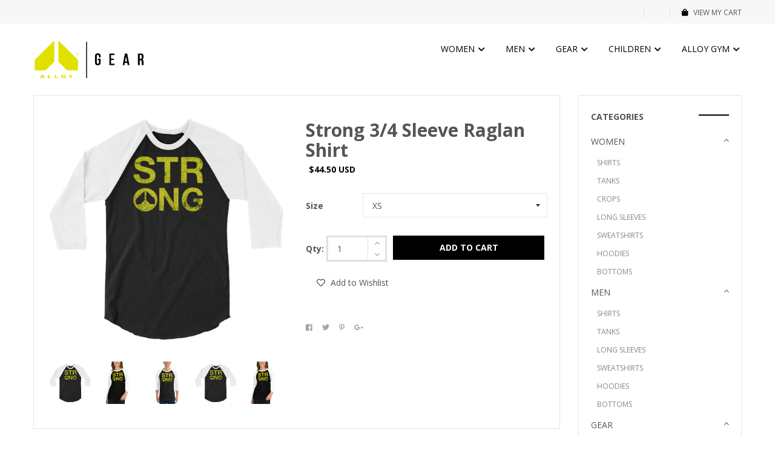

--- FILE ---
content_type: text/html; charset=utf-8
request_url: https://gear.alloypersonaltraining.com/products/strong-3-4-sleeve-raglan-shirt
body_size: 22881
content:
<!DOCTYPE html>
<!--[if IE 8]><html class="no-js lt-ie9" lang="en"> <![endif]-->
<!--[if IE 9 ]><html class="ie9 no-js"> <![endif]-->
<!--[if (gt IE 9)|!(IE)]><!--> <html class="no-js"> <!--<![endif]-->
<head>

  <!-- Basic page needs ================================================== -->
  <meta charset="utf-8">
  <meta http-equiv="X-UA-Compatible" content="IE=edge">

  <!-- Title and description ================================================== -->
  <title>
    Strong 3/4 sleeve raglan shirt &ndash; Alloy Gym
  </title>

  
  <meta name="description" content="A stylish spin on the classic baseball raglan. The combed cotton blend makes it super soft, comfortable, and lightweight. • All solid colors are 100% ring-spun cotton • Heather Grey color is 90% cotton, 10% polyester • Heather Denim color is 50% cotton, 50% polyester • Fabric weight: 4.5 oz/yd² (152.6 g/m²) • Fine knit">
  

  <!-- Helpers ================================================== -->
  <!-- /snippets/social-meta-tags.liquid -->



<link rel="shortcut icon" href="//gear.alloypersonaltraining.com/cdn/shop/t/3/assets/favicon.png?v=173026319065312881731630617610" type="image/png" />

<link rel="apple-touch-icon-precomposed" href="//gear.alloypersonaltraining.com/cdn/shop/t/3/assets/icon-for-mobile.png?v=95054709339252454761630617622" />
<link rel="apple-touch-icon-precomposed" sizes="57x57" href="//gear.alloypersonaltraining.com/cdn/shop/t/3/assets/icon-for-mobile_57x57.png?v=95054709339252454761630617622" />
<link rel="apple-touch-icon-precomposed" sizes="60x60" href="//gear.alloypersonaltraining.com/cdn/shop/t/3/assets/icon-for-mobile_60x60.png?v=95054709339252454761630617622" />
<link rel="apple-touch-icon-precomposed" sizes="72x72" href="//gear.alloypersonaltraining.com/cdn/shop/t/3/assets/icon-for-mobile_72x72.png?v=95054709339252454761630617622" />
<link rel="apple-touch-icon-precomposed" sizes="76x76" href="//gear.alloypersonaltraining.com/cdn/shop/t/3/assets/icon-for-mobile_76x76.png?v=95054709339252454761630617622" />
<link rel="apple-touch-icon-precomposed" sizes="114x114" href="//gear.alloypersonaltraining.com/cdn/shop/t/3/assets/icon-for-mobile_114x114.png?v=95054709339252454761630617622" />
<link rel="apple-touch-icon-precomposed" sizes="120x120" href="//gear.alloypersonaltraining.com/cdn/shop/t/3/assets/icon-for-mobile_120x120.png?v=95054709339252454761630617622" />
<link rel="apple-touch-icon-precomposed" sizes="144x144" href="//gear.alloypersonaltraining.com/cdn/shop/t/3/assets/icon-for-mobile_144x144.png?v=95054709339252454761630617622" />
<link rel="apple-touch-icon-precomposed" sizes="152x152" href="//gear.alloypersonaltraining.com/cdn/shop/t/3/assets/icon-for-mobile_152x152.png?v=95054709339252454761630617622" />



  <meta property="og:type" content="product">
  <meta property="og:title" content="Strong 3/4 sleeve raglan shirt">
  
  <meta property="og:image" content="http://gear.alloypersonaltraining.com/cdn/shop/products/unisex-34-sleeve-raglan-shirt-black-white-front-60f88bfcbc228_grande.jpg?v=1626901506">
  <meta property="og:image:secure_url" content="https://gear.alloypersonaltraining.com/cdn/shop/products/unisex-34-sleeve-raglan-shirt-black-white-front-60f88bfcbc228_grande.jpg?v=1626901506">
  
  <meta property="og:image" content="http://gear.alloypersonaltraining.com/cdn/shop/products/unisex-34-sleeve-raglan-shirt-black-white-front-60f88bfcbc33e_grande.jpg?v=1626901507">
  <meta property="og:image:secure_url" content="https://gear.alloypersonaltraining.com/cdn/shop/products/unisex-34-sleeve-raglan-shirt-black-white-front-60f88bfcbc33e_grande.jpg?v=1626901507">
  
  <meta property="og:image" content="http://gear.alloypersonaltraining.com/cdn/shop/products/unisex-34-sleeve-raglan-shirt-black-white-front-60f88bfcbc3f5_grande.jpg?v=1626901508">
  <meta property="og:image:secure_url" content="https://gear.alloypersonaltraining.com/cdn/shop/products/unisex-34-sleeve-raglan-shirt-black-white-front-60f88bfcbc3f5_grande.jpg?v=1626901508">
  
  <meta property="og:price:amount" content="44.50">
  <meta property="og:price:currency" content="USD">


  <meta property="og:description" content="A stylish spin on the classic baseball raglan. The combed cotton blend makes it super soft, comfortable, and lightweight. • All solid colors are 100% ring-spun cotton • Heather Grey color is 90% cotton, 10% polyester • Heather Denim color is 50% cotton, 50% polyester • Fabric weight: 4.5 oz/yd² (152.6 g/m²) • Fine knit">

  <meta property="og:url" content="https://gear.alloypersonaltraining.com/products/strong-3-4-sleeve-raglan-shirt">
  <meta property="og:site_name" content="Alloy Gym">





<meta name="twitter:card" content="summary">

  <meta name="twitter:title" content="Strong 3/4 sleeve raglan shirt">
  <meta name="twitter:description" content="A stylish spin on the classic baseball raglan. The combed cotton blend makes it super soft, comfortable, and lightweight. • All solid colors are 100% ring-spun cotton • Heather Grey color is 90% cotton, 10% polyester • Heather Denim color is 50% cotton, 50% polyester • Fabric weight: 4.5 oz/yd² (152.6 g/m²) • Fine knit">
  <meta name="twitter:image" content="https://gear.alloypersonaltraining.com/cdn/shop/products/unisex-34-sleeve-raglan-shirt-black-white-front-60f88bfcbc228_medium.jpg?v=1626901506">
  <meta name="twitter:image:width" content="240">
  <meta name="twitter:image:height" content="240">


  <link rel="canonical" href="https://gear.alloypersonaltraining.com/products/strong-3-4-sleeve-raglan-shirt">
  <meta name="viewport" content="width=device-width,initial-scale=1">
  <meta name="theme-color" content="#7fc9c4">
  <link rel="icon" href="//gear.alloypersonaltraining.com/cdn/shop/t/3/assets/favicon.png?v=173026319065312881731630617610" type="image/png" sizes="16x16">

  <!-- font -->
  
  <link href="https://fonts.googleapis.com/css?family=Open+Sans:300,400,600,700" rel="stylesheet">
  <link href="https://fonts.googleapis.com/css?family=Lobster" rel="stylesheet">
  <link href="https://fonts.googleapis.com/css?family=Raleway:300,400,500,600,700" rel="stylesheet">
  <link href="https://fonts.googleapis.com/css?family=Poiret+One" rel="stylesheet">


  <!-- CSS ================================================== -->
  
  
  <link href="//gear.alloypersonaltraining.com/cdn/shop/t/3/assets/timber_2.scss.css?v=168277240390998899241743087981" rel="stylesheet" type="text/css" media="all" />
  

  <link href="//gear.alloypersonaltraining.com/cdn/shop/t/3/assets/fontawesome-all.min.css?v=152442650651215633371630617613" rel="stylesheet" type="text/css" media="all" />
  <link href="//gear.alloypersonaltraining.com/cdn/shop/t/3/assets/font-awesome.min.css?v=113312282277748132781630617612" rel="stylesheet" type="text/css" media="all" />
  <link href="//gear.alloypersonaltraining.com/cdn/shop/t/3/assets/font-linearicons.css?v=111134902936248566331630617612" rel="stylesheet" type="text/css" media="all" />
  <link href="//gear.alloypersonaltraining.com/cdn/shop/t/3/assets/bootstrap.min.css?v=58317846754233540291630617594" rel="stylesheet" type="text/css" media="all" />
  <link href="//gear.alloypersonaltraining.com/cdn/shop/t/3/assets/bootstrap-theme.min.css?v=393709714036680121630617594" rel="stylesheet" type="text/css" media="all" />
  <link href="//gear.alloypersonaltraining.com/cdn/shop/t/3/assets/jquery.fancybox.css?v=89610375720255671161630617634" rel="stylesheet" type="text/css" media="all" />
  <link href="//gear.alloypersonaltraining.com/cdn/shop/t/3/assets/jquery-ui.min.css?v=61104133471727331781630617628" rel="stylesheet" type="text/css" media="all" />
  <link href="//gear.alloypersonaltraining.com/cdn/shop/t/3/assets/owl.carousel.min.css?v=132019918830536283821630617649" rel="stylesheet" type="text/css" media="all" />
  <link href="//gear.alloypersonaltraining.com/cdn/shop/t/3/assets/owl.transitions.min.css?v=50189016190907167501630617651" rel="stylesheet" type="text/css" media="all" />
  <link href="//gear.alloypersonaltraining.com/cdn/shop/t/3/assets/animate.min.css?v=182802221124871279841630617591" rel="stylesheet" type="text/css" media="all" />
  <link href="//gear.alloypersonaltraining.com/cdn/shop/t/3/assets/hover.min.css?v=24094473378596728901630617619" rel="stylesheet" type="text/css" media="all" />
  <link href="//gear.alloypersonaltraining.com/cdn/shop/t/3/assets/color.css?v=97626777303962968971630618658" rel="stylesheet" type="text/css" media="all" />
  <link href="//gear.alloypersonaltraining.com/cdn/shop/t/3/assets/theme.css?v=29859142997688314711630617682" rel="stylesheet" type="text/css" media="all" />
  <link href="//gear.alloypersonaltraining.com/cdn/shop/t/3/assets/responsive.css?v=127745444773152370001630617655" rel="stylesheet" type="text/css" media="all" />
  <!-- <link href="//gear.alloypersonaltraining.com/cdn/shop/t/3/assets/rtl.css?v=52924394224347022091630617656" rel="stylesheet" type="text/css" media="all" /> -->
  
  <link href="//gear.alloypersonaltraining.com/cdn/shop/t/3/assets/engo-customize.scss.css?v=11223394171774734561630618658" rel="stylesheet" type="text/css" media="all" />

  <!-- Header hook for plugins ================================================== -->
  <script>window.performance && window.performance.mark && window.performance.mark('shopify.content_for_header.start');</script><meta id="shopify-digital-wallet" name="shopify-digital-wallet" content="/58085769366/digital_wallets/dialog">
<meta name="shopify-checkout-api-token" content="00a8b319a9712a94a9c648e237368dd1">
<link rel="alternate" type="application/json+oembed" href="https://gear.alloypersonaltraining.com/products/strong-3-4-sleeve-raglan-shirt.oembed">
<script async="async" src="/checkouts/internal/preloads.js?locale=en-US"></script>
<link rel="preconnect" href="https://shop.app" crossorigin="anonymous">
<script async="async" src="https://shop.app/checkouts/internal/preloads.js?locale=en-US&shop_id=58085769366" crossorigin="anonymous"></script>
<script id="apple-pay-shop-capabilities" type="application/json">{"shopId":58085769366,"countryCode":"US","currencyCode":"USD","merchantCapabilities":["supports3DS"],"merchantId":"gid:\/\/shopify\/Shop\/58085769366","merchantName":"Alloy Gym","requiredBillingContactFields":["postalAddress","email"],"requiredShippingContactFields":["postalAddress","email"],"shippingType":"shipping","supportedNetworks":["visa","masterCard","amex","discover","elo","jcb"],"total":{"type":"pending","label":"Alloy Gym","amount":"1.00"},"shopifyPaymentsEnabled":true,"supportsSubscriptions":true}</script>
<script id="shopify-features" type="application/json">{"accessToken":"00a8b319a9712a94a9c648e237368dd1","betas":["rich-media-storefront-analytics"],"domain":"gear.alloypersonaltraining.com","predictiveSearch":true,"shopId":58085769366,"locale":"en"}</script>
<script>var Shopify = Shopify || {};
Shopify.shop = "alloy-gym.myshopify.com";
Shopify.locale = "en";
Shopify.currency = {"active":"USD","rate":"1.0"};
Shopify.country = "US";
Shopify.theme = {"name":"Dsa","id":126099783830,"schema_name":"MolteStore","schema_version":"1.0.0","theme_store_id":null,"role":"main"};
Shopify.theme.handle = "null";
Shopify.theme.style = {"id":null,"handle":null};
Shopify.cdnHost = "gear.alloypersonaltraining.com/cdn";
Shopify.routes = Shopify.routes || {};
Shopify.routes.root = "/";</script>
<script type="module">!function(o){(o.Shopify=o.Shopify||{}).modules=!0}(window);</script>
<script>!function(o){function n(){var o=[];function n(){o.push(Array.prototype.slice.apply(arguments))}return n.q=o,n}var t=o.Shopify=o.Shopify||{};t.loadFeatures=n(),t.autoloadFeatures=n()}(window);</script>
<script>
  window.ShopifyPay = window.ShopifyPay || {};
  window.ShopifyPay.apiHost = "shop.app\/pay";
  window.ShopifyPay.redirectState = null;
</script>
<script id="shop-js-analytics" type="application/json">{"pageType":"product"}</script>
<script defer="defer" async type="module" src="//gear.alloypersonaltraining.com/cdn/shopifycloud/shop-js/modules/v2/client.init-shop-cart-sync_BT-GjEfc.en.esm.js"></script>
<script defer="defer" async type="module" src="//gear.alloypersonaltraining.com/cdn/shopifycloud/shop-js/modules/v2/chunk.common_D58fp_Oc.esm.js"></script>
<script defer="defer" async type="module" src="//gear.alloypersonaltraining.com/cdn/shopifycloud/shop-js/modules/v2/chunk.modal_xMitdFEc.esm.js"></script>
<script type="module">
  await import("//gear.alloypersonaltraining.com/cdn/shopifycloud/shop-js/modules/v2/client.init-shop-cart-sync_BT-GjEfc.en.esm.js");
await import("//gear.alloypersonaltraining.com/cdn/shopifycloud/shop-js/modules/v2/chunk.common_D58fp_Oc.esm.js");
await import("//gear.alloypersonaltraining.com/cdn/shopifycloud/shop-js/modules/v2/chunk.modal_xMitdFEc.esm.js");

  window.Shopify.SignInWithShop?.initShopCartSync?.({"fedCMEnabled":true,"windoidEnabled":true});

</script>
<script>
  window.Shopify = window.Shopify || {};
  if (!window.Shopify.featureAssets) window.Shopify.featureAssets = {};
  window.Shopify.featureAssets['shop-js'] = {"shop-cart-sync":["modules/v2/client.shop-cart-sync_DZOKe7Ll.en.esm.js","modules/v2/chunk.common_D58fp_Oc.esm.js","modules/v2/chunk.modal_xMitdFEc.esm.js"],"init-fed-cm":["modules/v2/client.init-fed-cm_B6oLuCjv.en.esm.js","modules/v2/chunk.common_D58fp_Oc.esm.js","modules/v2/chunk.modal_xMitdFEc.esm.js"],"shop-cash-offers":["modules/v2/client.shop-cash-offers_D2sdYoxE.en.esm.js","modules/v2/chunk.common_D58fp_Oc.esm.js","modules/v2/chunk.modal_xMitdFEc.esm.js"],"shop-login-button":["modules/v2/client.shop-login-button_QeVjl5Y3.en.esm.js","modules/v2/chunk.common_D58fp_Oc.esm.js","modules/v2/chunk.modal_xMitdFEc.esm.js"],"pay-button":["modules/v2/client.pay-button_DXTOsIq6.en.esm.js","modules/v2/chunk.common_D58fp_Oc.esm.js","modules/v2/chunk.modal_xMitdFEc.esm.js"],"shop-button":["modules/v2/client.shop-button_DQZHx9pm.en.esm.js","modules/v2/chunk.common_D58fp_Oc.esm.js","modules/v2/chunk.modal_xMitdFEc.esm.js"],"avatar":["modules/v2/client.avatar_BTnouDA3.en.esm.js"],"init-windoid":["modules/v2/client.init-windoid_CR1B-cfM.en.esm.js","modules/v2/chunk.common_D58fp_Oc.esm.js","modules/v2/chunk.modal_xMitdFEc.esm.js"],"init-shop-for-new-customer-accounts":["modules/v2/client.init-shop-for-new-customer-accounts_C_vY_xzh.en.esm.js","modules/v2/client.shop-login-button_QeVjl5Y3.en.esm.js","modules/v2/chunk.common_D58fp_Oc.esm.js","modules/v2/chunk.modal_xMitdFEc.esm.js"],"init-shop-email-lookup-coordinator":["modules/v2/client.init-shop-email-lookup-coordinator_BI7n9ZSv.en.esm.js","modules/v2/chunk.common_D58fp_Oc.esm.js","modules/v2/chunk.modal_xMitdFEc.esm.js"],"init-shop-cart-sync":["modules/v2/client.init-shop-cart-sync_BT-GjEfc.en.esm.js","modules/v2/chunk.common_D58fp_Oc.esm.js","modules/v2/chunk.modal_xMitdFEc.esm.js"],"shop-toast-manager":["modules/v2/client.shop-toast-manager_DiYdP3xc.en.esm.js","modules/v2/chunk.common_D58fp_Oc.esm.js","modules/v2/chunk.modal_xMitdFEc.esm.js"],"init-customer-accounts":["modules/v2/client.init-customer-accounts_D9ZNqS-Q.en.esm.js","modules/v2/client.shop-login-button_QeVjl5Y3.en.esm.js","modules/v2/chunk.common_D58fp_Oc.esm.js","modules/v2/chunk.modal_xMitdFEc.esm.js"],"init-customer-accounts-sign-up":["modules/v2/client.init-customer-accounts-sign-up_iGw4briv.en.esm.js","modules/v2/client.shop-login-button_QeVjl5Y3.en.esm.js","modules/v2/chunk.common_D58fp_Oc.esm.js","modules/v2/chunk.modal_xMitdFEc.esm.js"],"shop-follow-button":["modules/v2/client.shop-follow-button_CqMgW2wH.en.esm.js","modules/v2/chunk.common_D58fp_Oc.esm.js","modules/v2/chunk.modal_xMitdFEc.esm.js"],"checkout-modal":["modules/v2/client.checkout-modal_xHeaAweL.en.esm.js","modules/v2/chunk.common_D58fp_Oc.esm.js","modules/v2/chunk.modal_xMitdFEc.esm.js"],"shop-login":["modules/v2/client.shop-login_D91U-Q7h.en.esm.js","modules/v2/chunk.common_D58fp_Oc.esm.js","modules/v2/chunk.modal_xMitdFEc.esm.js"],"lead-capture":["modules/v2/client.lead-capture_BJmE1dJe.en.esm.js","modules/v2/chunk.common_D58fp_Oc.esm.js","modules/v2/chunk.modal_xMitdFEc.esm.js"],"payment-terms":["modules/v2/client.payment-terms_Ci9AEqFq.en.esm.js","modules/v2/chunk.common_D58fp_Oc.esm.js","modules/v2/chunk.modal_xMitdFEc.esm.js"]};
</script>
<script>(function() {
  var isLoaded = false;
  function asyncLoad() {
    if (isLoaded) return;
    isLoaded = true;
    var urls = ["\/\/cdn.shopify.com\/proxy\/d1ce5f0fb5179a9a3116ae006732bab1d6099785f7eb6ab4f1c55d1e541ca73c\/static.cdn.printful.com\/static\/js\/external\/shopify-product-customizer.js?v=0.28\u0026shop=alloy-gym.myshopify.com\u0026sp-cache-control=cHVibGljLCBtYXgtYWdlPTkwMA"];
    for (var i = 0; i < urls.length; i++) {
      var s = document.createElement('script');
      s.type = 'text/javascript';
      s.async = true;
      s.src = urls[i];
      var x = document.getElementsByTagName('script')[0];
      x.parentNode.insertBefore(s, x);
    }
  };
  if(window.attachEvent) {
    window.attachEvent('onload', asyncLoad);
  } else {
    window.addEventListener('load', asyncLoad, false);
  }
})();</script>
<script id="__st">var __st={"a":58085769366,"offset":-18000,"reqid":"922874e4-8345-463f-994c-7c76a8b020a7-1769085123","pageurl":"gear.alloypersonaltraining.com\/products\/strong-3-4-sleeve-raglan-shirt","u":"8abef525692c","p":"product","rtyp":"product","rid":6951873609878};</script>
<script>window.ShopifyPaypalV4VisibilityTracking = true;</script>
<script id="captcha-bootstrap">!function(){'use strict';const t='contact',e='account',n='new_comment',o=[[t,t],['blogs',n],['comments',n],[t,'customer']],c=[[e,'customer_login'],[e,'guest_login'],[e,'recover_customer_password'],[e,'create_customer']],r=t=>t.map((([t,e])=>`form[action*='/${t}']:not([data-nocaptcha='true']) input[name='form_type'][value='${e}']`)).join(','),a=t=>()=>t?[...document.querySelectorAll(t)].map((t=>t.form)):[];function s(){const t=[...o],e=r(t);return a(e)}const i='password',u='form_key',d=['recaptcha-v3-token','g-recaptcha-response','h-captcha-response',i],f=()=>{try{return window.sessionStorage}catch{return}},m='__shopify_v',_=t=>t.elements[u];function p(t,e,n=!1){try{const o=window.sessionStorage,c=JSON.parse(o.getItem(e)),{data:r}=function(t){const{data:e,action:n}=t;return t[m]||n?{data:e,action:n}:{data:t,action:n}}(c);for(const[e,n]of Object.entries(r))t.elements[e]&&(t.elements[e].value=n);n&&o.removeItem(e)}catch(o){console.error('form repopulation failed',{error:o})}}const l='form_type',E='cptcha';function T(t){t.dataset[E]=!0}const w=window,h=w.document,L='Shopify',v='ce_forms',y='captcha';let A=!1;((t,e)=>{const n=(g='f06e6c50-85a8-45c8-87d0-21a2b65856fe',I='https://cdn.shopify.com/shopifycloud/storefront-forms-hcaptcha/ce_storefront_forms_captcha_hcaptcha.v1.5.2.iife.js',D={infoText:'Protected by hCaptcha',privacyText:'Privacy',termsText:'Terms'},(t,e,n)=>{const o=w[L][v],c=o.bindForm;if(c)return c(t,g,e,D).then(n);var r;o.q.push([[t,g,e,D],n]),r=I,A||(h.body.append(Object.assign(h.createElement('script'),{id:'captcha-provider',async:!0,src:r})),A=!0)});var g,I,D;w[L]=w[L]||{},w[L][v]=w[L][v]||{},w[L][v].q=[],w[L][y]=w[L][y]||{},w[L][y].protect=function(t,e){n(t,void 0,e),T(t)},Object.freeze(w[L][y]),function(t,e,n,w,h,L){const[v,y,A,g]=function(t,e,n){const i=e?o:[],u=t?c:[],d=[...i,...u],f=r(d),m=r(i),_=r(d.filter((([t,e])=>n.includes(e))));return[a(f),a(m),a(_),s()]}(w,h,L),I=t=>{const e=t.target;return e instanceof HTMLFormElement?e:e&&e.form},D=t=>v().includes(t);t.addEventListener('submit',(t=>{const e=I(t);if(!e)return;const n=D(e)&&!e.dataset.hcaptchaBound&&!e.dataset.recaptchaBound,o=_(e),c=g().includes(e)&&(!o||!o.value);(n||c)&&t.preventDefault(),c&&!n&&(function(t){try{if(!f())return;!function(t){const e=f();if(!e)return;const n=_(t);if(!n)return;const o=n.value;o&&e.removeItem(o)}(t);const e=Array.from(Array(32),(()=>Math.random().toString(36)[2])).join('');!function(t,e){_(t)||t.append(Object.assign(document.createElement('input'),{type:'hidden',name:u})),t.elements[u].value=e}(t,e),function(t,e){const n=f();if(!n)return;const o=[...t.querySelectorAll(`input[type='${i}']`)].map((({name:t})=>t)),c=[...d,...o],r={};for(const[a,s]of new FormData(t).entries())c.includes(a)||(r[a]=s);n.setItem(e,JSON.stringify({[m]:1,action:t.action,data:r}))}(t,e)}catch(e){console.error('failed to persist form',e)}}(e),e.submit())}));const S=(t,e)=>{t&&!t.dataset[E]&&(n(t,e.some((e=>e===t))),T(t))};for(const o of['focusin','change'])t.addEventListener(o,(t=>{const e=I(t);D(e)&&S(e,y())}));const B=e.get('form_key'),M=e.get(l),P=B&&M;t.addEventListener('DOMContentLoaded',(()=>{const t=y();if(P)for(const e of t)e.elements[l].value===M&&p(e,B);[...new Set([...A(),...v().filter((t=>'true'===t.dataset.shopifyCaptcha))])].forEach((e=>S(e,t)))}))}(h,new URLSearchParams(w.location.search),n,t,e,['guest_login'])})(!0,!0)}();</script>
<script integrity="sha256-4kQ18oKyAcykRKYeNunJcIwy7WH5gtpwJnB7kiuLZ1E=" data-source-attribution="shopify.loadfeatures" defer="defer" src="//gear.alloypersonaltraining.com/cdn/shopifycloud/storefront/assets/storefront/load_feature-a0a9edcb.js" crossorigin="anonymous"></script>
<script crossorigin="anonymous" defer="defer" src="//gear.alloypersonaltraining.com/cdn/shopifycloud/storefront/assets/shopify_pay/storefront-65b4c6d7.js?v=20250812"></script>
<script data-source-attribution="shopify.dynamic_checkout.dynamic.init">var Shopify=Shopify||{};Shopify.PaymentButton=Shopify.PaymentButton||{isStorefrontPortableWallets:!0,init:function(){window.Shopify.PaymentButton.init=function(){};var t=document.createElement("script");t.src="https://gear.alloypersonaltraining.com/cdn/shopifycloud/portable-wallets/latest/portable-wallets.en.js",t.type="module",document.head.appendChild(t)}};
</script>
<script data-source-attribution="shopify.dynamic_checkout.buyer_consent">
  function portableWalletsHideBuyerConsent(e){var t=document.getElementById("shopify-buyer-consent"),n=document.getElementById("shopify-subscription-policy-button");t&&n&&(t.classList.add("hidden"),t.setAttribute("aria-hidden","true"),n.removeEventListener("click",e))}function portableWalletsShowBuyerConsent(e){var t=document.getElementById("shopify-buyer-consent"),n=document.getElementById("shopify-subscription-policy-button");t&&n&&(t.classList.remove("hidden"),t.removeAttribute("aria-hidden"),n.addEventListener("click",e))}window.Shopify?.PaymentButton&&(window.Shopify.PaymentButton.hideBuyerConsent=portableWalletsHideBuyerConsent,window.Shopify.PaymentButton.showBuyerConsent=portableWalletsShowBuyerConsent);
</script>
<script data-source-attribution="shopify.dynamic_checkout.cart.bootstrap">document.addEventListener("DOMContentLoaded",(function(){function t(){return document.querySelector("shopify-accelerated-checkout-cart, shopify-accelerated-checkout")}if(t())Shopify.PaymentButton.init();else{new MutationObserver((function(e,n){t()&&(Shopify.PaymentButton.init(),n.disconnect())})).observe(document.body,{childList:!0,subtree:!0})}}));
</script>
<link id="shopify-accelerated-checkout-styles" rel="stylesheet" media="screen" href="https://gear.alloypersonaltraining.com/cdn/shopifycloud/portable-wallets/latest/accelerated-checkout-backwards-compat.css" crossorigin="anonymous">
<style id="shopify-accelerated-checkout-cart">
        #shopify-buyer-consent {
  margin-top: 1em;
  display: inline-block;
  width: 100%;
}

#shopify-buyer-consent.hidden {
  display: none;
}

#shopify-subscription-policy-button {
  background: none;
  border: none;
  padding: 0;
  text-decoration: underline;
  font-size: inherit;
  cursor: pointer;
}

#shopify-subscription-policy-button::before {
  box-shadow: none;
}

      </style>

<script>window.performance && window.performance.mark && window.performance.mark('shopify.content_for_header.end');</script>
  <!-- /snippets/oldIE-js.liquid -->


<!--[if lt IE 9]>
<script src="//cdnjs.cloudflare.com/ajax/libs/html5shiv/3.7.2/html5shiv.min.js" type="text/javascript"></script>
<script src="//gear.alloypersonaltraining.com/cdn/shop/t/3/assets/respond.min.js?v=90" type="text/javascript"></script>
<link href="//gear.alloypersonaltraining.com/cdn/shop/t/3/assets/respond-proxy.html" id="respond-proxy" rel="respond-proxy" />
<link href="//gear.alloypersonaltraining.com/search?q=363c8e3ab88ea6b41bc94b9cf267b737" id="respond-redirect" rel="respond-redirect" />
<script src="//gear.alloypersonaltraining.com/search?q=363c8e3ab88ea6b41bc94b9cf267b737" type="text/javascript"></script>
<![endif]-->



  <script src="//ajax.googleapis.com/ajax/libs/jquery/1.11.0/jquery.min.js" type="text/javascript"></script>
  <script src="//gear.alloypersonaltraining.com/cdn/shopifycloud/storefront/assets/themes_support/api.jquery-7ab1a3a4.js" type="text/javascript"></script>
  <script src="//gear.alloypersonaltraining.com/cdn/shop/t/3/assets/modernizr-2.8.3.min.js?v=174727525422211915231630617645" type="text/javascript"></script>
  <script src="//gear.alloypersonaltraining.com/cdn/shopifycloud/storefront/assets/themes_support/option_selection-b017cd28.js" type="text/javascript"></script>


  <script>
    window.ajax_cart = true;
    window.money_format = '${{amount}} USD';
    window.shop_currency = 'USD';
    window.show_multiple_currencies = true;
    window.loading_url = "//gear.alloypersonaltraining.com/cdn/shop/t/3/assets/loader.gif?v=9076874988191347041630617642";
    window.use_color_swatch = true;
    window.product_image_resize = true;
    window.enable_sidebar_multiple_choice = true;

    window.file_url = "//gear.alloypersonaltraining.com/cdn/shop/files/?v=90";
    window.asset_url = "";
    window.images_size = {
      is_crop: true,
      ratio_width : 1,
      ratio_height : 1,
    };
    window.inventory_text = {
      in_stock: "In Stock",
      many_in_stock: "Translation missing: en.products.product.many_in_stock",
      out_of_stock: "Out Of Stock",
      add_to_cart: "Add to Cart",
      sold_out: "Sold Out",
      unavailable: "Unavailable"
    };

    window.sidebar_toggle = {
      show_sidebar_toggle: "Translation missing: en.general.sidebar_toggle.show_sidebar_toggle",
      hide_sidebar_toggle: "Translation missing: en.general.sidebar_toggle.hide_sidebar_toggle"
    };

  </script>

  
  

  <!-- /snippets/social-meta-tags.liquid -->



<link rel="shortcut icon" href="//gear.alloypersonaltraining.com/cdn/shop/t/3/assets/favicon.png?v=173026319065312881731630617610" type="image/png" />

<link rel="apple-touch-icon-precomposed" href="//gear.alloypersonaltraining.com/cdn/shop/t/3/assets/icon-for-mobile.png?v=95054709339252454761630617622" />
<link rel="apple-touch-icon-precomposed" sizes="57x57" href="//gear.alloypersonaltraining.com/cdn/shop/t/3/assets/icon-for-mobile_57x57.png?v=95054709339252454761630617622" />
<link rel="apple-touch-icon-precomposed" sizes="60x60" href="//gear.alloypersonaltraining.com/cdn/shop/t/3/assets/icon-for-mobile_60x60.png?v=95054709339252454761630617622" />
<link rel="apple-touch-icon-precomposed" sizes="72x72" href="//gear.alloypersonaltraining.com/cdn/shop/t/3/assets/icon-for-mobile_72x72.png?v=95054709339252454761630617622" />
<link rel="apple-touch-icon-precomposed" sizes="76x76" href="//gear.alloypersonaltraining.com/cdn/shop/t/3/assets/icon-for-mobile_76x76.png?v=95054709339252454761630617622" />
<link rel="apple-touch-icon-precomposed" sizes="114x114" href="//gear.alloypersonaltraining.com/cdn/shop/t/3/assets/icon-for-mobile_114x114.png?v=95054709339252454761630617622" />
<link rel="apple-touch-icon-precomposed" sizes="120x120" href="//gear.alloypersonaltraining.com/cdn/shop/t/3/assets/icon-for-mobile_120x120.png?v=95054709339252454761630617622" />
<link rel="apple-touch-icon-precomposed" sizes="144x144" href="//gear.alloypersonaltraining.com/cdn/shop/t/3/assets/icon-for-mobile_144x144.png?v=95054709339252454761630617622" />
<link rel="apple-touch-icon-precomposed" sizes="152x152" href="//gear.alloypersonaltraining.com/cdn/shop/t/3/assets/icon-for-mobile_152x152.png?v=95054709339252454761630617622" />



  <meta property="og:type" content="product">
  <meta property="og:title" content="Strong 3/4 sleeve raglan shirt">
  
  <meta property="og:image" content="http://gear.alloypersonaltraining.com/cdn/shop/products/unisex-34-sleeve-raglan-shirt-black-white-front-60f88bfcbc228_grande.jpg?v=1626901506">
  <meta property="og:image:secure_url" content="https://gear.alloypersonaltraining.com/cdn/shop/products/unisex-34-sleeve-raglan-shirt-black-white-front-60f88bfcbc228_grande.jpg?v=1626901506">
  
  <meta property="og:image" content="http://gear.alloypersonaltraining.com/cdn/shop/products/unisex-34-sleeve-raglan-shirt-black-white-front-60f88bfcbc33e_grande.jpg?v=1626901507">
  <meta property="og:image:secure_url" content="https://gear.alloypersonaltraining.com/cdn/shop/products/unisex-34-sleeve-raglan-shirt-black-white-front-60f88bfcbc33e_grande.jpg?v=1626901507">
  
  <meta property="og:image" content="http://gear.alloypersonaltraining.com/cdn/shop/products/unisex-34-sleeve-raglan-shirt-black-white-front-60f88bfcbc3f5_grande.jpg?v=1626901508">
  <meta property="og:image:secure_url" content="https://gear.alloypersonaltraining.com/cdn/shop/products/unisex-34-sleeve-raglan-shirt-black-white-front-60f88bfcbc3f5_grande.jpg?v=1626901508">
  
  <meta property="og:price:amount" content="44.50">
  <meta property="og:price:currency" content="USD">


  <meta property="og:description" content="A stylish spin on the classic baseball raglan. The combed cotton blend makes it super soft, comfortable, and lightweight. • All solid colors are 100% ring-spun cotton • Heather Grey color is 90% cotton, 10% polyester • Heather Denim color is 50% cotton, 50% polyester • Fabric weight: 4.5 oz/yd² (152.6 g/m²) • Fine knit">

  <meta property="og:url" content="https://gear.alloypersonaltraining.com/products/strong-3-4-sleeve-raglan-shirt">
  <meta property="og:site_name" content="Alloy Gym">





<meta name="twitter:card" content="summary">

  <meta name="twitter:title" content="Strong 3/4 sleeve raglan shirt">
  <meta name="twitter:description" content="A stylish spin on the classic baseball raglan. The combed cotton blend makes it super soft, comfortable, and lightweight. • All solid colors are 100% ring-spun cotton • Heather Grey color is 90% cotton, 10% polyester • Heather Denim color is 50% cotton, 50% polyester • Fabric weight: 4.5 oz/yd² (152.6 g/m²) • Fine knit">
  <meta name="twitter:image" content="https://gear.alloypersonaltraining.com/cdn/shop/products/unisex-34-sleeve-raglan-shirt-black-white-front-60f88bfcbc228_medium.jpg?v=1626901506">
  <meta name="twitter:image:width" content="240">
  <meta name="twitter:image:height" content="240">



<link href="https://monorail-edge.shopifysvc.com" rel="dns-prefetch">
<script>(function(){if ("sendBeacon" in navigator && "performance" in window) {try {var session_token_from_headers = performance.getEntriesByType('navigation')[0].serverTiming.find(x => x.name == '_s').description;} catch {var session_token_from_headers = undefined;}var session_cookie_matches = document.cookie.match(/_shopify_s=([^;]*)/);var session_token_from_cookie = session_cookie_matches && session_cookie_matches.length === 2 ? session_cookie_matches[1] : "";var session_token = session_token_from_headers || session_token_from_cookie || "";function handle_abandonment_event(e) {var entries = performance.getEntries().filter(function(entry) {return /monorail-edge.shopifysvc.com/.test(entry.name);});if (!window.abandonment_tracked && entries.length === 0) {window.abandonment_tracked = true;var currentMs = Date.now();var navigation_start = performance.timing.navigationStart;var payload = {shop_id: 58085769366,url: window.location.href,navigation_start,duration: currentMs - navigation_start,session_token,page_type: "product"};window.navigator.sendBeacon("https://monorail-edge.shopifysvc.com/v1/produce", JSON.stringify({schema_id: "online_store_buyer_site_abandonment/1.1",payload: payload,metadata: {event_created_at_ms: currentMs,event_sent_at_ms: currentMs}}));}}window.addEventListener('pagehide', handle_abandonment_event);}}());</script>
<script id="web-pixels-manager-setup">(function e(e,d,r,n,o){if(void 0===o&&(o={}),!Boolean(null===(a=null===(i=window.Shopify)||void 0===i?void 0:i.analytics)||void 0===a?void 0:a.replayQueue)){var i,a;window.Shopify=window.Shopify||{};var t=window.Shopify;t.analytics=t.analytics||{};var s=t.analytics;s.replayQueue=[],s.publish=function(e,d,r){return s.replayQueue.push([e,d,r]),!0};try{self.performance.mark("wpm:start")}catch(e){}var l=function(){var e={modern:/Edge?\/(1{2}[4-9]|1[2-9]\d|[2-9]\d{2}|\d{4,})\.\d+(\.\d+|)|Firefox\/(1{2}[4-9]|1[2-9]\d|[2-9]\d{2}|\d{4,})\.\d+(\.\d+|)|Chrom(ium|e)\/(9{2}|\d{3,})\.\d+(\.\d+|)|(Maci|X1{2}).+ Version\/(15\.\d+|(1[6-9]|[2-9]\d|\d{3,})\.\d+)([,.]\d+|)( \(\w+\)|)( Mobile\/\w+|) Safari\/|Chrome.+OPR\/(9{2}|\d{3,})\.\d+\.\d+|(CPU[ +]OS|iPhone[ +]OS|CPU[ +]iPhone|CPU IPhone OS|CPU iPad OS)[ +]+(15[._]\d+|(1[6-9]|[2-9]\d|\d{3,})[._]\d+)([._]\d+|)|Android:?[ /-](13[3-9]|1[4-9]\d|[2-9]\d{2}|\d{4,})(\.\d+|)(\.\d+|)|Android.+Firefox\/(13[5-9]|1[4-9]\d|[2-9]\d{2}|\d{4,})\.\d+(\.\d+|)|Android.+Chrom(ium|e)\/(13[3-9]|1[4-9]\d|[2-9]\d{2}|\d{4,})\.\d+(\.\d+|)|SamsungBrowser\/([2-9]\d|\d{3,})\.\d+/,legacy:/Edge?\/(1[6-9]|[2-9]\d|\d{3,})\.\d+(\.\d+|)|Firefox\/(5[4-9]|[6-9]\d|\d{3,})\.\d+(\.\d+|)|Chrom(ium|e)\/(5[1-9]|[6-9]\d|\d{3,})\.\d+(\.\d+|)([\d.]+$|.*Safari\/(?![\d.]+ Edge\/[\d.]+$))|(Maci|X1{2}).+ Version\/(10\.\d+|(1[1-9]|[2-9]\d|\d{3,})\.\d+)([,.]\d+|)( \(\w+\)|)( Mobile\/\w+|) Safari\/|Chrome.+OPR\/(3[89]|[4-9]\d|\d{3,})\.\d+\.\d+|(CPU[ +]OS|iPhone[ +]OS|CPU[ +]iPhone|CPU IPhone OS|CPU iPad OS)[ +]+(10[._]\d+|(1[1-9]|[2-9]\d|\d{3,})[._]\d+)([._]\d+|)|Android:?[ /-](13[3-9]|1[4-9]\d|[2-9]\d{2}|\d{4,})(\.\d+|)(\.\d+|)|Mobile Safari.+OPR\/([89]\d|\d{3,})\.\d+\.\d+|Android.+Firefox\/(13[5-9]|1[4-9]\d|[2-9]\d{2}|\d{4,})\.\d+(\.\d+|)|Android.+Chrom(ium|e)\/(13[3-9]|1[4-9]\d|[2-9]\d{2}|\d{4,})\.\d+(\.\d+|)|Android.+(UC? ?Browser|UCWEB|U3)[ /]?(15\.([5-9]|\d{2,})|(1[6-9]|[2-9]\d|\d{3,})\.\d+)\.\d+|SamsungBrowser\/(5\.\d+|([6-9]|\d{2,})\.\d+)|Android.+MQ{2}Browser\/(14(\.(9|\d{2,})|)|(1[5-9]|[2-9]\d|\d{3,})(\.\d+|))(\.\d+|)|K[Aa][Ii]OS\/(3\.\d+|([4-9]|\d{2,})\.\d+)(\.\d+|)/},d=e.modern,r=e.legacy,n=navigator.userAgent;return n.match(d)?"modern":n.match(r)?"legacy":"unknown"}(),u="modern"===l?"modern":"legacy",c=(null!=n?n:{modern:"",legacy:""})[u],f=function(e){return[e.baseUrl,"/wpm","/b",e.hashVersion,"modern"===e.buildTarget?"m":"l",".js"].join("")}({baseUrl:d,hashVersion:r,buildTarget:u}),m=function(e){var d=e.version,r=e.bundleTarget,n=e.surface,o=e.pageUrl,i=e.monorailEndpoint;return{emit:function(e){var a=e.status,t=e.errorMsg,s=(new Date).getTime(),l=JSON.stringify({metadata:{event_sent_at_ms:s},events:[{schema_id:"web_pixels_manager_load/3.1",payload:{version:d,bundle_target:r,page_url:o,status:a,surface:n,error_msg:t},metadata:{event_created_at_ms:s}}]});if(!i)return console&&console.warn&&console.warn("[Web Pixels Manager] No Monorail endpoint provided, skipping logging."),!1;try{return self.navigator.sendBeacon.bind(self.navigator)(i,l)}catch(e){}var u=new XMLHttpRequest;try{return u.open("POST",i,!0),u.setRequestHeader("Content-Type","text/plain"),u.send(l),!0}catch(e){return console&&console.warn&&console.warn("[Web Pixels Manager] Got an unhandled error while logging to Monorail."),!1}}}}({version:r,bundleTarget:l,surface:e.surface,pageUrl:self.location.href,monorailEndpoint:e.monorailEndpoint});try{o.browserTarget=l,function(e){var d=e.src,r=e.async,n=void 0===r||r,o=e.onload,i=e.onerror,a=e.sri,t=e.scriptDataAttributes,s=void 0===t?{}:t,l=document.createElement("script"),u=document.querySelector("head"),c=document.querySelector("body");if(l.async=n,l.src=d,a&&(l.integrity=a,l.crossOrigin="anonymous"),s)for(var f in s)if(Object.prototype.hasOwnProperty.call(s,f))try{l.dataset[f]=s[f]}catch(e){}if(o&&l.addEventListener("load",o),i&&l.addEventListener("error",i),u)u.appendChild(l);else{if(!c)throw new Error("Did not find a head or body element to append the script");c.appendChild(l)}}({src:f,async:!0,onload:function(){if(!function(){var e,d;return Boolean(null===(d=null===(e=window.Shopify)||void 0===e?void 0:e.analytics)||void 0===d?void 0:d.initialized)}()){var d=window.webPixelsManager.init(e)||void 0;if(d){var r=window.Shopify.analytics;r.replayQueue.forEach((function(e){var r=e[0],n=e[1],o=e[2];d.publishCustomEvent(r,n,o)})),r.replayQueue=[],r.publish=d.publishCustomEvent,r.visitor=d.visitor,r.initialized=!0}}},onerror:function(){return m.emit({status:"failed",errorMsg:"".concat(f," has failed to load")})},sri:function(e){var d=/^sha384-[A-Za-z0-9+/=]+$/;return"string"==typeof e&&d.test(e)}(c)?c:"",scriptDataAttributes:o}),m.emit({status:"loading"})}catch(e){m.emit({status:"failed",errorMsg:(null==e?void 0:e.message)||"Unknown error"})}}})({shopId: 58085769366,storefrontBaseUrl: "https://gear.alloypersonaltraining.com",extensionsBaseUrl: "https://extensions.shopifycdn.com/cdn/shopifycloud/web-pixels-manager",monorailEndpoint: "https://monorail-edge.shopifysvc.com/unstable/produce_batch",surface: "storefront-renderer",enabledBetaFlags: ["2dca8a86"],webPixelsConfigList: [{"id":"920748182","configuration":"{\"storeIdentity\":\"alloy-gym.myshopify.com\",\"baseURL\":\"https:\\\/\\\/api.printful.com\\\/shopify-pixels\"}","eventPayloadVersion":"v1","runtimeContext":"STRICT","scriptVersion":"74f275712857ab41bea9d998dcb2f9da","type":"APP","apiClientId":156624,"privacyPurposes":["ANALYTICS","MARKETING","SALE_OF_DATA"],"dataSharingAdjustments":{"protectedCustomerApprovalScopes":["read_customer_address","read_customer_email","read_customer_name","read_customer_personal_data","read_customer_phone"]}},{"id":"shopify-app-pixel","configuration":"{}","eventPayloadVersion":"v1","runtimeContext":"STRICT","scriptVersion":"0450","apiClientId":"shopify-pixel","type":"APP","privacyPurposes":["ANALYTICS","MARKETING"]},{"id":"shopify-custom-pixel","eventPayloadVersion":"v1","runtimeContext":"LAX","scriptVersion":"0450","apiClientId":"shopify-pixel","type":"CUSTOM","privacyPurposes":["ANALYTICS","MARKETING"]}],isMerchantRequest: false,initData: {"shop":{"name":"Alloy Gym","paymentSettings":{"currencyCode":"USD"},"myshopifyDomain":"alloy-gym.myshopify.com","countryCode":"US","storefrontUrl":"https:\/\/gear.alloypersonaltraining.com"},"customer":null,"cart":null,"checkout":null,"productVariants":[{"price":{"amount":44.5,"currencyCode":"USD"},"product":{"title":"Strong 3\/4 sleeve raglan shirt","vendor":"Alloy Gym","id":"6951873609878","untranslatedTitle":"Strong 3\/4 sleeve raglan shirt","url":"\/products\/strong-3-4-sleeve-raglan-shirt","type":""},"id":"40325758451862","image":{"src":"\/\/gear.alloypersonaltraining.com\/cdn\/shop\/products\/unisex-34-sleeve-raglan-shirt-black-white-front-60f88bfcbc228.jpg?v=1626901506"},"sku":"4104955_8158","title":"XS","untranslatedTitle":"XS"},{"price":{"amount":44.5,"currencyCode":"USD"},"product":{"title":"Strong 3\/4 sleeve raglan shirt","vendor":"Alloy Gym","id":"6951873609878","untranslatedTitle":"Strong 3\/4 sleeve raglan shirt","url":"\/products\/strong-3-4-sleeve-raglan-shirt","type":""},"id":"40325758484630","image":{"src":"\/\/gear.alloypersonaltraining.com\/cdn\/shop\/products\/unisex-34-sleeve-raglan-shirt-black-white-front-60f88bfcbc228.jpg?v=1626901506"},"sku":"4104955_8159","title":"S","untranslatedTitle":"S"},{"price":{"amount":44.5,"currencyCode":"USD"},"product":{"title":"Strong 3\/4 sleeve raglan shirt","vendor":"Alloy Gym","id":"6951873609878","untranslatedTitle":"Strong 3\/4 sleeve raglan shirt","url":"\/products\/strong-3-4-sleeve-raglan-shirt","type":""},"id":"40325758517398","image":{"src":"\/\/gear.alloypersonaltraining.com\/cdn\/shop\/products\/unisex-34-sleeve-raglan-shirt-black-white-front-60f88bfcbc228.jpg?v=1626901506"},"sku":"4104955_8160","title":"M","untranslatedTitle":"M"},{"price":{"amount":44.5,"currencyCode":"USD"},"product":{"title":"Strong 3\/4 sleeve raglan shirt","vendor":"Alloy Gym","id":"6951873609878","untranslatedTitle":"Strong 3\/4 sleeve raglan shirt","url":"\/products\/strong-3-4-sleeve-raglan-shirt","type":""},"id":"40325758550166","image":{"src":"\/\/gear.alloypersonaltraining.com\/cdn\/shop\/products\/unisex-34-sleeve-raglan-shirt-black-white-front-60f88bfcbc228.jpg?v=1626901506"},"sku":"4104955_8161","title":"L","untranslatedTitle":"L"},{"price":{"amount":44.5,"currencyCode":"USD"},"product":{"title":"Strong 3\/4 sleeve raglan shirt","vendor":"Alloy Gym","id":"6951873609878","untranslatedTitle":"Strong 3\/4 sleeve raglan shirt","url":"\/products\/strong-3-4-sleeve-raglan-shirt","type":""},"id":"40325758582934","image":{"src":"\/\/gear.alloypersonaltraining.com\/cdn\/shop\/products\/unisex-34-sleeve-raglan-shirt-black-white-front-60f88bfcbc228.jpg?v=1626901506"},"sku":"4104955_8162","title":"XL","untranslatedTitle":"XL"},{"price":{"amount":44.5,"currencyCode":"USD"},"product":{"title":"Strong 3\/4 sleeve raglan shirt","vendor":"Alloy Gym","id":"6951873609878","untranslatedTitle":"Strong 3\/4 sleeve raglan shirt","url":"\/products\/strong-3-4-sleeve-raglan-shirt","type":""},"id":"40325758615702","image":{"src":"\/\/gear.alloypersonaltraining.com\/cdn\/shop\/products\/unisex-34-sleeve-raglan-shirt-black-white-front-60f88bfcbc228.jpg?v=1626901506"},"sku":"4104955_8163","title":"2XL","untranslatedTitle":"2XL"}],"purchasingCompany":null},},"https://gear.alloypersonaltraining.com/cdn","fcfee988w5aeb613cpc8e4bc33m6693e112",{"modern":"","legacy":""},{"shopId":"58085769366","storefrontBaseUrl":"https:\/\/gear.alloypersonaltraining.com","extensionBaseUrl":"https:\/\/extensions.shopifycdn.com\/cdn\/shopifycloud\/web-pixels-manager","surface":"storefront-renderer","enabledBetaFlags":"[\"2dca8a86\"]","isMerchantRequest":"false","hashVersion":"fcfee988w5aeb613cpc8e4bc33m6693e112","publish":"custom","events":"[[\"page_viewed\",{}],[\"product_viewed\",{\"productVariant\":{\"price\":{\"amount\":44.5,\"currencyCode\":\"USD\"},\"product\":{\"title\":\"Strong 3\/4 sleeve raglan shirt\",\"vendor\":\"Alloy Gym\",\"id\":\"6951873609878\",\"untranslatedTitle\":\"Strong 3\/4 sleeve raglan shirt\",\"url\":\"\/products\/strong-3-4-sleeve-raglan-shirt\",\"type\":\"\"},\"id\":\"40325758451862\",\"image\":{\"src\":\"\/\/gear.alloypersonaltraining.com\/cdn\/shop\/products\/unisex-34-sleeve-raglan-shirt-black-white-front-60f88bfcbc228.jpg?v=1626901506\"},\"sku\":\"4104955_8158\",\"title\":\"XS\",\"untranslatedTitle\":\"XS\"}}]]"});</script><script>
  window.ShopifyAnalytics = window.ShopifyAnalytics || {};
  window.ShopifyAnalytics.meta = window.ShopifyAnalytics.meta || {};
  window.ShopifyAnalytics.meta.currency = 'USD';
  var meta = {"product":{"id":6951873609878,"gid":"gid:\/\/shopify\/Product\/6951873609878","vendor":"Alloy Gym","type":"","handle":"strong-3-4-sleeve-raglan-shirt","variants":[{"id":40325758451862,"price":4450,"name":"Strong 3\/4 sleeve raglan shirt - XS","public_title":"XS","sku":"4104955_8158"},{"id":40325758484630,"price":4450,"name":"Strong 3\/4 sleeve raglan shirt - S","public_title":"S","sku":"4104955_8159"},{"id":40325758517398,"price":4450,"name":"Strong 3\/4 sleeve raglan shirt - M","public_title":"M","sku":"4104955_8160"},{"id":40325758550166,"price":4450,"name":"Strong 3\/4 sleeve raglan shirt - L","public_title":"L","sku":"4104955_8161"},{"id":40325758582934,"price":4450,"name":"Strong 3\/4 sleeve raglan shirt - XL","public_title":"XL","sku":"4104955_8162"},{"id":40325758615702,"price":4450,"name":"Strong 3\/4 sleeve raglan shirt - 2XL","public_title":"2XL","sku":"4104955_8163"}],"remote":false},"page":{"pageType":"product","resourceType":"product","resourceId":6951873609878,"requestId":"922874e4-8345-463f-994c-7c76a8b020a7-1769085123"}};
  for (var attr in meta) {
    window.ShopifyAnalytics.meta[attr] = meta[attr];
  }
</script>
<script class="analytics">
  (function () {
    var customDocumentWrite = function(content) {
      var jquery = null;

      if (window.jQuery) {
        jquery = window.jQuery;
      } else if (window.Checkout && window.Checkout.$) {
        jquery = window.Checkout.$;
      }

      if (jquery) {
        jquery('body').append(content);
      }
    };

    var hasLoggedConversion = function(token) {
      if (token) {
        return document.cookie.indexOf('loggedConversion=' + token) !== -1;
      }
      return false;
    }

    var setCookieIfConversion = function(token) {
      if (token) {
        var twoMonthsFromNow = new Date(Date.now());
        twoMonthsFromNow.setMonth(twoMonthsFromNow.getMonth() + 2);

        document.cookie = 'loggedConversion=' + token + '; expires=' + twoMonthsFromNow;
      }
    }

    var trekkie = window.ShopifyAnalytics.lib = window.trekkie = window.trekkie || [];
    if (trekkie.integrations) {
      return;
    }
    trekkie.methods = [
      'identify',
      'page',
      'ready',
      'track',
      'trackForm',
      'trackLink'
    ];
    trekkie.factory = function(method) {
      return function() {
        var args = Array.prototype.slice.call(arguments);
        args.unshift(method);
        trekkie.push(args);
        return trekkie;
      };
    };
    for (var i = 0; i < trekkie.methods.length; i++) {
      var key = trekkie.methods[i];
      trekkie[key] = trekkie.factory(key);
    }
    trekkie.load = function(config) {
      trekkie.config = config || {};
      trekkie.config.initialDocumentCookie = document.cookie;
      var first = document.getElementsByTagName('script')[0];
      var script = document.createElement('script');
      script.type = 'text/javascript';
      script.onerror = function(e) {
        var scriptFallback = document.createElement('script');
        scriptFallback.type = 'text/javascript';
        scriptFallback.onerror = function(error) {
                var Monorail = {
      produce: function produce(monorailDomain, schemaId, payload) {
        var currentMs = new Date().getTime();
        var event = {
          schema_id: schemaId,
          payload: payload,
          metadata: {
            event_created_at_ms: currentMs,
            event_sent_at_ms: currentMs
          }
        };
        return Monorail.sendRequest("https://" + monorailDomain + "/v1/produce", JSON.stringify(event));
      },
      sendRequest: function sendRequest(endpointUrl, payload) {
        // Try the sendBeacon API
        if (window && window.navigator && typeof window.navigator.sendBeacon === 'function' && typeof window.Blob === 'function' && !Monorail.isIos12()) {
          var blobData = new window.Blob([payload], {
            type: 'text/plain'
          });

          if (window.navigator.sendBeacon(endpointUrl, blobData)) {
            return true;
          } // sendBeacon was not successful

        } // XHR beacon

        var xhr = new XMLHttpRequest();

        try {
          xhr.open('POST', endpointUrl);
          xhr.setRequestHeader('Content-Type', 'text/plain');
          xhr.send(payload);
        } catch (e) {
          console.log(e);
        }

        return false;
      },
      isIos12: function isIos12() {
        return window.navigator.userAgent.lastIndexOf('iPhone; CPU iPhone OS 12_') !== -1 || window.navigator.userAgent.lastIndexOf('iPad; CPU OS 12_') !== -1;
      }
    };
    Monorail.produce('monorail-edge.shopifysvc.com',
      'trekkie_storefront_load_errors/1.1',
      {shop_id: 58085769366,
      theme_id: 126099783830,
      app_name: "storefront",
      context_url: window.location.href,
      source_url: "//gear.alloypersonaltraining.com/cdn/s/trekkie.storefront.1bbfab421998800ff09850b62e84b8915387986d.min.js"});

        };
        scriptFallback.async = true;
        scriptFallback.src = '//gear.alloypersonaltraining.com/cdn/s/trekkie.storefront.1bbfab421998800ff09850b62e84b8915387986d.min.js';
        first.parentNode.insertBefore(scriptFallback, first);
      };
      script.async = true;
      script.src = '//gear.alloypersonaltraining.com/cdn/s/trekkie.storefront.1bbfab421998800ff09850b62e84b8915387986d.min.js';
      first.parentNode.insertBefore(script, first);
    };
    trekkie.load(
      {"Trekkie":{"appName":"storefront","development":false,"defaultAttributes":{"shopId":58085769366,"isMerchantRequest":null,"themeId":126099783830,"themeCityHash":"16002932542911540811","contentLanguage":"en","currency":"USD","eventMetadataId":"abaf08a0-90a9-4e74-83e0-19e5f27f1903"},"isServerSideCookieWritingEnabled":true,"monorailRegion":"shop_domain","enabledBetaFlags":["65f19447"]},"Session Attribution":{},"S2S":{"facebookCapiEnabled":false,"source":"trekkie-storefront-renderer","apiClientId":580111}}
    );

    var loaded = false;
    trekkie.ready(function() {
      if (loaded) return;
      loaded = true;

      window.ShopifyAnalytics.lib = window.trekkie;

      var originalDocumentWrite = document.write;
      document.write = customDocumentWrite;
      try { window.ShopifyAnalytics.merchantGoogleAnalytics.call(this); } catch(error) {};
      document.write = originalDocumentWrite;

      window.ShopifyAnalytics.lib.page(null,{"pageType":"product","resourceType":"product","resourceId":6951873609878,"requestId":"922874e4-8345-463f-994c-7c76a8b020a7-1769085123","shopifyEmitted":true});

      var match = window.location.pathname.match(/checkouts\/(.+)\/(thank_you|post_purchase)/)
      var token = match? match[1]: undefined;
      if (!hasLoggedConversion(token)) {
        setCookieIfConversion(token);
        window.ShopifyAnalytics.lib.track("Viewed Product",{"currency":"USD","variantId":40325758451862,"productId":6951873609878,"productGid":"gid:\/\/shopify\/Product\/6951873609878","name":"Strong 3\/4 sleeve raglan shirt - XS","price":"44.50","sku":"4104955_8158","brand":"Alloy Gym","variant":"XS","category":"","nonInteraction":true,"remote":false},undefined,undefined,{"shopifyEmitted":true});
      window.ShopifyAnalytics.lib.track("monorail:\/\/trekkie_storefront_viewed_product\/1.1",{"currency":"USD","variantId":40325758451862,"productId":6951873609878,"productGid":"gid:\/\/shopify\/Product\/6951873609878","name":"Strong 3\/4 sleeve raglan shirt - XS","price":"44.50","sku":"4104955_8158","brand":"Alloy Gym","variant":"XS","category":"","nonInteraction":true,"remote":false,"referer":"https:\/\/gear.alloypersonaltraining.com\/products\/strong-3-4-sleeve-raglan-shirt"});
      }
    });


        var eventsListenerScript = document.createElement('script');
        eventsListenerScript.async = true;
        eventsListenerScript.src = "//gear.alloypersonaltraining.com/cdn/shopifycloud/storefront/assets/shop_events_listener-3da45d37.js";
        document.getElementsByTagName('head')[0].appendChild(eventsListenerScript);

})();</script>
<script
  defer
  src="https://gear.alloypersonaltraining.com/cdn/shopifycloud/perf-kit/shopify-perf-kit-3.0.4.min.js"
  data-application="storefront-renderer"
  data-shop-id="58085769366"
  data-render-region="gcp-us-central1"
  data-page-type="product"
  data-theme-instance-id="126099783830"
  data-theme-name="MolteStore"
  data-theme-version="1.0.0"
  data-monorail-region="shop_domain"
  data-resource-timing-sampling-rate="10"
  data-shs="true"
  data-shs-beacon="true"
  data-shs-export-with-fetch="true"
  data-shs-logs-sample-rate="1"
  data-shs-beacon-endpoint="https://gear.alloypersonaltraining.com/api/collect"
></script>
</head>

<body >
  <div >
  <div >
    
  <div id="shopify-section-header" class="shopify-section index-section"><!-- /sections/header.liquid -->


  
  <header id="header">
  <div class="header">
    
    
    <div class="sub-header">
      <div class="container">
        <div class="row">
          <div class="col-md-6 col-sm-6">
            <div class="call-us">
              <span class="text-uppercase title12"><i class=""></i></span>
            </div>
          </div>
          <div class="col-md-6 col-sm-6">
            <ul class="list-inline-block pull-right box-search-cart">
              <li>
                <div class="search-box">
                  <a href="/search" class="text-uppercase title12 link-hover"><i class=""></i></a>
                  <form class="search-form clearfix" action="/search">
                    <input type="hidden" name="type" value="product">
                    <input type="text" placeholder="Search" name="q" value=""/>
                    <div class="submit bg-color text-center">
                      <input type="submit" value="">
                    </div>	
                  </form>
                </div>
              </li>
              <li>
                <a href="/account" class="text-uppercase title12 link-hover"><i class=""></i> </a>
              </li>
              <li>
                <div class="mini-cart-box aside-box style-mini-cart">
                  <div class="mini-cart-link">
                    <a class="link-hover text-uppercase title12 mini-cart-icon" href="#"><i class="fas fa-shopping-bag"></i>View My Cart</a>
                  </div>
                  <div class="mini-cart-content text-left enj-minicart-ajax">
  
  <div class="text-center">
    <p>Your shopping bag is empty</p>
  </div>
  <div class="text-center">
    <a href="/collections/all" class="shop-button white bg-dark">Go to the shop</a>
  </div>
  
</div>
                </div>
              </li>
            </ul>
          </div>
        </div>
      </div>
    </div>
    
    
    <div class="main-header bg-white">
      <div class="container">
        <div class="row">
          <div class="col-md-3 col-sm-3">
            <div class="logo">
              <a href="/" class="color title30 text-uppercase rale-font link-hover" style="display: block; width: 190px;">
                
                <img src="//gear.alloypersonaltraining.com/cdn/shop/files/v2-header_logo.png?v=1628801388">
                
              </a>
            </div>
          </div>
          <div class="col-md-9 col-sm-9">
            <nav class="main-nav pull-right">
              <ul class="list-inline-block">
  
  
  
  
  

  
  
  
  
  
  
  
  
  
  
    
    <li class="menu-item-has-children">
      <a class="text-uppercase link-hover" href="/collections/womens">WOMEN <i class="fas fa-chevron-down"></i></a>
      <ul class="sub-menu">
        
        
          
          
          <li><a class="text-uppercase link-hover" href="/collections/w-shirts">SHIRTS</a></li>
          
        
        
        
          
          
          <li><a class="text-uppercase link-hover" href="/collections/w-tanks">TANKS</a></li>
          
        
        
        
          
          
          <li><a class="text-uppercase link-hover" href="/collections/w-crops">CROPS</a></li>
          
        
        
        
          
          
          <li><a class="text-uppercase link-hover" href="/collections/w-long-sleeve">LONG SLEEVES</a></li>
          
        
        
        
          
          
          <li><a class="text-uppercase link-hover" href="/collections/w-sweatshirts">SWEATSHIRTS</a></li>
          
        
        
        
          
          
          <li><a class="text-uppercase link-hover" href="/collections/w-hoodies">HOODIES</a></li>
          
        
        
        
          
          
          <li><a class="text-uppercase link-hover" href="/collections/w-bottoms">BOTTOMS</a></li>
          
        
        
      </ul>
    </li>

    
  
  

  
  
  
  

  
  
  
  
  
  
  
  
  
  
    
    <li class="menu-item-has-children">
      <a class="text-uppercase link-hover" href="/collections/mens">MEN <i class="fas fa-chevron-down"></i></a>
      <ul class="sub-menu">
        
        
          
          
          <li><a class="text-uppercase link-hover" href="/collections/m-shirts">SHIRTS</a></li>
          
        
        
        
          
          
          <li><a class="text-uppercase link-hover" href="/collections/m-tanks">TANKS</a></li>
          
        
        
        
          
          
          <li><a class="text-uppercase link-hover" href="/collections/m-long-sleeve">LONG SLEEVES</a></li>
          
        
        
        
          
          
          <li><a class="text-uppercase link-hover" href="/collections/m-seatshirts">SWEATSHIRTS</a></li>
          
        
        
        
          
          
          <li><a class="text-uppercase link-hover" href="/collections/m-hoodies">HOODIES</a></li>
          
        
        
        
          
          
          <li><a class="text-uppercase link-hover" href="/collections/m-bottoms">BOTTOMS</a></li>
          
        
        
      </ul>
    </li>

    
  
  

  
  
  
  

  
  
  
  
  
  
  
  
  
  
    
    <li class="menu-item-has-children">
      <a class="text-uppercase link-hover" href="/collections/gear">GEAR <i class="fas fa-chevron-down"></i></a>
      <ul class="sub-menu">
        
        
          
          
          <li><a class="text-uppercase link-hover" href="/collections/hats">HATS</a></li>
          
        
        
        
          
          
          <li><a class="text-uppercase link-hover" href="/collections/beanie">BEANIES</a></li>
          
        
        
        
          
          
          <li><a class="text-uppercase link-hover" href="/collections/bags">BAGS</a></li>
          
        
        
        
          
          
          <li><a class="text-uppercase link-hover" href="/collections/drinkware">DRINKWARE</a></li>
          
        
        
        
          
          
          <li><a class="text-uppercase link-hover" href="/collections/towels">TOWELS</a></li>
          
        
        
        
          
          
          <li><a class="text-uppercase link-hover" href="/collections/g-home/pillows">HOME</a></li>
          
        
        
        
          
          
          <li><a class="text-uppercase link-hover" href="/collections/g-socks">SOCKS</a></li>
          
        
        
      </ul>
    </li>

    
  
  

  
  
  
  

  
  
  
  
  
  
  
  
  
  
    
    <li class="menu-item-has-children">
      <a class="text-uppercase link-hover" href="/collections/children">CHILDREN <i class="fas fa-chevron-down"></i></a>
      <ul class="sub-menu">
        
        
          
          
          <li><a class="text-uppercase link-hover" href="/collections/c-shirts">SHIRTS</a></li>
          
        
        
        
          
          
          <li><a class="text-uppercase link-hover" href="/collections/onesies/baby">ONESIES</a></li>
          
        
        
      </ul>
    </li>

    
  
  

  
  
  
  

  
  
  
  
  
  
  
  
  
  
    
    <li class="menu-item-has-children">
      <a class="text-uppercase link-hover" href="https://www.alloypersonaltraining.com">ALLOY GYM <i class="fas fa-chevron-down"></i></a>
      <ul class="sub-menu">
        
        
          
          
          <li><a class="text-uppercase link-hover" href="/pages/return-policy">Return Policy</a></li>
          
        
        
        
          
          
          <li><a class="text-uppercase link-hover" href="/pages/contact">Contact</a></li>
          
        
        
      </ul>
    </li>

    
  
  

  
</ul>
              <a href="#" class="toggle-mobile-menu"><span></span></a>
            </nav>
          </div>
        </div>
      </div>
    </div>
  </div>
</header>
  





</div>

  <!-- HEADING HIDDEN SEO -->
  

  <!-- /templates/product.liquid -->
<div id="shopify-section-product-template" class="shopify-section">





<section id="content">
  <div class="content-page"> 
    <div class="container">
    </div>
    <div class="main-page content-right-sidebar">
      <div class="container">
        <div class="row">
          <div class="col-md-9 col-sm-8 col-xs-12">
            <div class="box-detail-product box-detail-sidebar">
              <div class="wrap-detail-product wrap-detail-product3 border">
                <div class="row">
                  <div class="col-md-6 col-sm-6 col-xs-12">
                    
                    <div class="detail-gallery detail-gallery3">
                      <div class="thumb-product mid">
                        
                        <a href="/products/strong-3-4-sleeve-raglan-shirt">
                          <img class="engoj_img_main" src="//gear.alloypersonaltraining.com/cdn/shop/products/unisex-34-sleeve-raglan-shirt-black-white-front-60f88bfcbc228.jpg?v=1626901506" alt="Strong 3/4 sleeve raglan shirt"/>
                        </a>
                      </div>
                      <div class="gallery-control gallery-control3">
                        <div class="carousel" data-vertical="false">
                          <ul class="list-none">
                            
                            <li class="active">
                              <a href="#"><img src="//gear.alloypersonaltraining.com/cdn/shop/products/unisex-34-sleeve-raglan-shirt-black-white-front-60f88bfcbc228.jpg?v=1626901506" alt="Strong 3/4 sleeve raglan shirt"></a>
                            </li>
                            
                            <li class="">
                              <a href="#"><img src="//gear.alloypersonaltraining.com/cdn/shop/products/unisex-34-sleeve-raglan-shirt-black-white-front-60f88bfcbc33e.jpg?v=1626901507" alt="Strong 3/4 sleeve raglan shirt"></a>
                            </li>
                            
                            <li class="">
                              <a href="#"><img src="//gear.alloypersonaltraining.com/cdn/shop/products/unisex-34-sleeve-raglan-shirt-black-white-front-60f88bfcbc3f5.jpg?v=1626901508" alt="Strong 3/4 sleeve raglan shirt"></a>
                            </li>
                            
                          </ul>
                        </div>
                        <div class="control-button-gallery control-button-gallery3 text-center">
                          <a href="#" class="prev"><i class="fas fa-angle-left"></i></a>
                          <a href="#" class="next"><i class="fas fa-angle-right"></i></a>
                        </div>
                      </div>
                    </div>
                    
                  </div>
                  <div class="col-md-6 col-sm-6 col-xs-12">
                    <form method="post" action="/cart/add" id="AddToCartForm" accept-charset="UTF-8" class="cart clearfix" enctype="multipart/form-data"><input type="hidden" name="form_type" value="product" /><input type="hidden" name="utf8" value="✓" />
                    <div class="detail-info detail-info2 detail-info3 product-info">
                      <span class="title10 text-uppercase"></span>
                      <h3 class="title30 font-bold"><a href="/products/strong-3-4-sleeve-raglan-shirt" class="link-hover">Strong 3/4 sleeve raglan shirt</a></h3>
                      <div class="product-price">
                        
                        
                        <ins class="font-bold color engoj_price_main enj-product-price">$44.50</ins>
                      </div>
                      
                      
                      <div class="mt-30">
                        <select name="id" id="productSelect" class="product-single__variants">
                          
                          
                          
                          <option  selected="selected"  data-sku="4104955_8158" value="40325758451862">XS - $44.50 USD</option>
                          
                          
                          
                          
                          <option  data-sku="4104955_8159" value="40325758484630">S - $44.50 USD</option>
                          
                          
                          
                          
                          <option  data-sku="4104955_8160" value="40325758517398">M - $44.50 USD</option>
                          
                          
                          
                          
                          <option  data-sku="4104955_8161" value="40325758550166">L - $44.50 USD</option>
                          
                          
                          
                          
                          <option  data-sku="4104955_8162" value="40325758582934">XL - $44.50 USD</option>
                          
                          
                          
                          
                          <option  data-sku="4104955_8163" value="40325758615702">2XL - $44.50 USD</option>
                          
                          
                        </select>

                        
                        
                        









    
        
        
		
		<style rel="stylesheet" type="text/css">
          	.proVariants .selector-wrapper:nth-child(1){display: none;}
        </style>
        
        
    


<div class="">
  <div class="swatch clearfix" data-option-index="0">
    <p class="engo-swatch-label">Size:</p>
    
    
    
    
    
    
    

    <div data-value="XS"  data-style="square" class="none swatch-element xs available" >
      
      <input id="swatch-0-xs" type="radio" name="option-0" value="XS" checked  />
      
      <label for="swatch-0-xs" style="font-weight: 400;">
        XS
        <div class="crossed-out"><svg xmlns="http://www.w3.org/2000/svg" xmlns:xlink="http://www.w3.org/1999/xlink" version="1.1" viewBox="0 0 15.642 15.642" enable-background="new 0 0 15.642 15.642" width="25px" height="25px"><path fill-rule="evenodd" d="M8.882,7.821l6.541-6.541c0.293-0.293,0.293-0.768,0-1.061  c-0.293-0.293-0.768-0.293-1.061,0L7.821,6.76L1.28,0.22c-0.293-0.293-0.768-0.293-1.061,0c-0.293,0.293-0.293,0.768,0,1.061  l6.541,6.541L0.22,14.362c-0.293,0.293-0.293,0.768,0,1.061c0.147,0.146,0.338,0.22,0.53,0.22s0.384-0.073,0.53-0.22l6.541-6.541  l6.541,6.541c0.147,0.146,0.338,0.22,0.53,0.22c0.192,0,0.384-0.073,0.53-0.22c0.293-0.293,0.293-0.768,0-1.061L8.882,7.821z" fill="#000000"/></svg></div>
      </label>
      
    </div>

    
    
    <script>
      jQuery('.swatch[data-option-index="0"] .xs').removeClass('soldout').addClass('available').find(':radio').removeAttr('disabled');
    </script>
    
    
    
    
    
    
    

    <div data-value="S"  data-style="square" class="none swatch-element s available" >
      
      <input id="swatch-0-s" type="radio" name="option-0" value="S"  />
      
      <label for="swatch-0-s" style="font-weight: 400;">
        S
        <div class="crossed-out"><svg xmlns="http://www.w3.org/2000/svg" xmlns:xlink="http://www.w3.org/1999/xlink" version="1.1" viewBox="0 0 15.642 15.642" enable-background="new 0 0 15.642 15.642" width="25px" height="25px"><path fill-rule="evenodd" d="M8.882,7.821l6.541-6.541c0.293-0.293,0.293-0.768,0-1.061  c-0.293-0.293-0.768-0.293-1.061,0L7.821,6.76L1.28,0.22c-0.293-0.293-0.768-0.293-1.061,0c-0.293,0.293-0.293,0.768,0,1.061  l6.541,6.541L0.22,14.362c-0.293,0.293-0.293,0.768,0,1.061c0.147,0.146,0.338,0.22,0.53,0.22s0.384-0.073,0.53-0.22l6.541-6.541  l6.541,6.541c0.147,0.146,0.338,0.22,0.53,0.22c0.192,0,0.384-0.073,0.53-0.22c0.293-0.293,0.293-0.768,0-1.061L8.882,7.821z" fill="#000000"/></svg></div>
      </label>
      
    </div>

    
    
    <script>
      jQuery('.swatch[data-option-index="0"] .s').removeClass('soldout').addClass('available').find(':radio').removeAttr('disabled');
    </script>
    
    
    
    
    
    
    

    <div data-value="M"  data-style="square" class="none swatch-element m available" >
      
      <input id="swatch-0-m" type="radio" name="option-0" value="M"  />
      
      <label for="swatch-0-m" style="font-weight: 400;">
        M
        <div class="crossed-out"><svg xmlns="http://www.w3.org/2000/svg" xmlns:xlink="http://www.w3.org/1999/xlink" version="1.1" viewBox="0 0 15.642 15.642" enable-background="new 0 0 15.642 15.642" width="25px" height="25px"><path fill-rule="evenodd" d="M8.882,7.821l6.541-6.541c0.293-0.293,0.293-0.768,0-1.061  c-0.293-0.293-0.768-0.293-1.061,0L7.821,6.76L1.28,0.22c-0.293-0.293-0.768-0.293-1.061,0c-0.293,0.293-0.293,0.768,0,1.061  l6.541,6.541L0.22,14.362c-0.293,0.293-0.293,0.768,0,1.061c0.147,0.146,0.338,0.22,0.53,0.22s0.384-0.073,0.53-0.22l6.541-6.541  l6.541,6.541c0.147,0.146,0.338,0.22,0.53,0.22c0.192,0,0.384-0.073,0.53-0.22c0.293-0.293,0.293-0.768,0-1.061L8.882,7.821z" fill="#000000"/></svg></div>
      </label>
      
    </div>

    
    
    <script>
      jQuery('.swatch[data-option-index="0"] .m').removeClass('soldout').addClass('available').find(':radio').removeAttr('disabled');
    </script>
    
    
    
    
    
    
    

    <div data-value="L"  data-style="square" class="none swatch-element l available" >
      
      <input id="swatch-0-l" type="radio" name="option-0" value="L"  />
      
      <label for="swatch-0-l" style="font-weight: 400;">
        L
        <div class="crossed-out"><svg xmlns="http://www.w3.org/2000/svg" xmlns:xlink="http://www.w3.org/1999/xlink" version="1.1" viewBox="0 0 15.642 15.642" enable-background="new 0 0 15.642 15.642" width="25px" height="25px"><path fill-rule="evenodd" d="M8.882,7.821l6.541-6.541c0.293-0.293,0.293-0.768,0-1.061  c-0.293-0.293-0.768-0.293-1.061,0L7.821,6.76L1.28,0.22c-0.293-0.293-0.768-0.293-1.061,0c-0.293,0.293-0.293,0.768,0,1.061  l6.541,6.541L0.22,14.362c-0.293,0.293-0.293,0.768,0,1.061c0.147,0.146,0.338,0.22,0.53,0.22s0.384-0.073,0.53-0.22l6.541-6.541  l6.541,6.541c0.147,0.146,0.338,0.22,0.53,0.22c0.192,0,0.384-0.073,0.53-0.22c0.293-0.293,0.293-0.768,0-1.061L8.882,7.821z" fill="#000000"/></svg></div>
      </label>
      
    </div>

    
    
    <script>
      jQuery('.swatch[data-option-index="0"] .l').removeClass('soldout').addClass('available').find(':radio').removeAttr('disabled');
    </script>
    
    
    
    
    
    
    

    <div data-value="XL"  data-style="square" class="none swatch-element xl available" >
      
      <input id="swatch-0-xl" type="radio" name="option-0" value="XL"  />
      
      <label for="swatch-0-xl" style="font-weight: 400;">
        XL
        <div class="crossed-out"><svg xmlns="http://www.w3.org/2000/svg" xmlns:xlink="http://www.w3.org/1999/xlink" version="1.1" viewBox="0 0 15.642 15.642" enable-background="new 0 0 15.642 15.642" width="25px" height="25px"><path fill-rule="evenodd" d="M8.882,7.821l6.541-6.541c0.293-0.293,0.293-0.768,0-1.061  c-0.293-0.293-0.768-0.293-1.061,0L7.821,6.76L1.28,0.22c-0.293-0.293-0.768-0.293-1.061,0c-0.293,0.293-0.293,0.768,0,1.061  l6.541,6.541L0.22,14.362c-0.293,0.293-0.293,0.768,0,1.061c0.147,0.146,0.338,0.22,0.53,0.22s0.384-0.073,0.53-0.22l6.541-6.541  l6.541,6.541c0.147,0.146,0.338,0.22,0.53,0.22c0.192,0,0.384-0.073,0.53-0.22c0.293-0.293,0.293-0.768,0-1.061L8.882,7.821z" fill="#000000"/></svg></div>
      </label>
      
    </div>

    
    
    <script>
      jQuery('.swatch[data-option-index="0"] .xl').removeClass('soldout').addClass('available').find(':radio').removeAttr('disabled');
    </script>
    
    
    
    
    
    
    

    <div data-value="2XL"  data-style="square" class="none swatch-element 2xl available" >
      
      <input id="swatch-0-2xl" type="radio" name="option-0" value="2XL"  />
      
      <label for="swatch-0-2xl" style="font-weight: 400;">
        2XL
        <div class="crossed-out"><svg xmlns="http://www.w3.org/2000/svg" xmlns:xlink="http://www.w3.org/1999/xlink" version="1.1" viewBox="0 0 15.642 15.642" enable-background="new 0 0 15.642 15.642" width="25px" height="25px"><path fill-rule="evenodd" d="M8.882,7.821l6.541-6.541c0.293-0.293,0.293-0.768,0-1.061  c-0.293-0.293-0.768-0.293-1.061,0L7.821,6.76L1.28,0.22c-0.293-0.293-0.768-0.293-1.061,0c-0.293,0.293-0.293,0.768,0,1.061  l6.541,6.541L0.22,14.362c-0.293,0.293-0.293,0.768,0,1.061c0.147,0.146,0.338,0.22,0.53,0.22s0.384-0.073,0.53-0.22l6.541-6.541  l6.541,6.541c0.147,0.146,0.338,0.22,0.53,0.22c0.192,0,0.384-0.073,0.53-0.22c0.293-0.293,0.293-0.768,0-1.061L8.882,7.821z" fill="#000000"/></svg></div>
      </label>
      
    </div>

    
    
    <script>
      jQuery('.swatch[data-option-index="0"] .2xl').removeClass('soldout').addClass('available').find(':radio').removeAttr('disabled');
    </script>
    
    
  </div>
</div>


                        
                        
                      </div>
                    </div>
                    <div class="detail-cart detail-cart2 detail-cart3">
                      <div class="box-qty-cart clearfix">
                        <div class="product-qty pull-left">
                          
                          <span class="font-bold">Qty:</span>
                          
                          <div class="js-qty" >
                            <input type="number" size="4" title="Qty" value="1" min="1" id="Quantity" name="quantity" />
                          </div>
                        </div>
                        <button type="submit" class="pull-left addcart-link bg-color text-uppercase font-bold white hover-btn enj-add-to-cart-btn engoj-btn-addtocart"><span>Add to Cart</span></button>
                      </div>
                      <ul class="list-inline-block">
                        <li>
                          
<a href="/account/login" class="compare-link link-hover">
  <i class="far fa-heart"></i>
  <span>Add to Wishlist</span>
</a>


                        </li>
                      </ul>
                      
                      
                      
                      
                      
                      





<ul class="list-inline-block social-box">
  <li>
    <a href="//www.facebook.com/sharer.php?u=https://gear.alloypersonaltraining.com/products/strong-3-4-sleeve-raglan-shirt" target="_blank" class="wobble-bottom"><i class="fab fa-facebook-f"></i></a>
  </li>
  <li>
    <a href="//twitter.com/share?text=Strong%203/4%20sleeve%20raglan%20shirt&amp;url=https://gear.alloypersonaltraining.com/products/strong-3-4-sleeve-raglan-shirt" target="_blank" class="wobble-bottom"><i class="fab fa-twitter"></i></a>
  </li>
  <li>
    <a href="//pinterest.com/pin/create/button/?url=https://gear.alloypersonaltraining.com/products/strong-3-4-sleeve-raglan-shirt&amp;media=http://gear.alloypersonaltraining.com/cdn/shop/products/unisex-34-sleeve-raglan-shirt-black-white-front-60f88bfcbc228_1024x1024.jpg?v=1626901506&amp;description=Strong%203/4%20sleeve%20raglan%20shirt" target="_blank"  class="wobble-bottom"><i class="fab fa-pinterest-p"></i></a>
  </li>
  <li>
    <a href="//plus.google.com/share?url=https://gear.alloypersonaltraining.com/products/strong-3-4-sleeve-raglan-shirt" class="wobble-bottom"><i class="fab fa-google-plus-g"></i></a>
  </li>
</ul>
                      
                    </div>
                    <input type="hidden" name="product-id" value="6951873609878" /><input type="hidden" name="section-id" value="product-template" /></form>
                  </div>
                </div>
                
              </div>
            </div>
            <!-- end box-detail-product -->
            
  
  	<div class="tabs-detail tabs-detail3 border-bottom">
    <div class="title-tab-detail">
      <ul class="list-inline-block">
        
        <li class="active"><a href="#tab1" data-toggle="tab" class="link-hover text-uppercase font-bold">Description</a></li>
        
        
        
        
      </ul>
    </div>
    <div class="tab-content border-top border-bottom">
      
      <div id="tab1" class="tab-pane active">
        <div class="detail-description">
          A stylish spin on the classic baseball raglan. The combed cotton blend makes it super soft, comfortable, and lightweight.<br>
<br>
• All solid colors are 100% ring-spun cotton<br>
• Heather Grey color is 90% cotton, 10% polyester<br>
• Heather Denim color is 50% cotton, 50% polyester<br>
• Fabric weight: 4.5 oz/yd² (152.6 g/m²)<br>
• Fine knit jersey<br>
• 30 singles<br>
• ¾ sleeves<br>
• Contrast raglan sleeve<br>
• Reactive-dyed for longer-lasting color<br>
• Prewashed to minimize shrinkage<br>
• Tear away label<br>
• Blank product sourced from Mexico<p><strong class="size-guide-title">Size guide</strong></p><div class="table-responsive dynamic" data-unit-system="imperial"><table cellpadding="5"><tbody>
<tr>
<td> </td>
<td><strong>XS</strong></td>
<td><strong>S</strong></td>
<td><strong>M</strong></td>
<td><strong>L</strong></td>
<td><strong>XL</strong></td>
<td><strong>2XL</strong></td>
</tr>
<tr>
<td><strong>Lenght (inches)</strong></td>
<td>26</td>
<td>28</td>
<td>29</td>
<td>30</td>
<td>31</td>
<td>31</td>
</tr>
<tr>
<td><strong>Width (inches)</strong></td>
<td>16 ½</td>
<td>18</td>
<td>20</td>
<td>22</td>
<td>24</td>
<td>26</td>
</tr>
</tbody></table></div>
        </div>
      </div>
      
      
      
      
    </div>
  </div>
  

            




<div class="lastest-product">
  <h2 class="title24 text-uppercase font-bold">Latest products</h2>
  <div class="wrap-product">
    <div class="wrap-item text-center" data-pagination="false" data-autoplay="false" data-transition="fade" data-navigation="true" data-itemscustom="[[0,1],[560,2],[768,3],[1024,3],[1200,3]]">
      
      
      
      
      
      

      
 



 





 







<div class="item-product item-product1 text-center">
  <div class="wrap-item-product">
    
    <div class="product-thumb mid">
      <a href="/collections/m-long-sleeve/products/unisex-long-sleeve-tee">
        <img src="//gear.alloypersonaltraining.com/cdn/shop/products/unisex-long-sleeve-tee-black-heather-front-6137cf9c87318.jpg?v=1631047586" alt="Unisex Long Sleeve Tee" />
      </a>
      
      <a href="javascript:void(0)" data-id="unisex-long-sleeve-tee" class="quickview-link engoj_btn_quickview"><i class="fas fa-eye"></i></a>
      
      <div class="product-extra-link clearfix">
        
          
          	<a href="/collections/m-long-sleeve/products/unisex-long-sleeve-tee" class="addcart-link pull-left"><span>Select Option</span></a>
          
        
        
        
<a href="/account/login" class="compare-link pull-right wish">
  <i class="far fa-heart"></i>
</a>


      </div>
    </div>
    <div class="product-info">
      <span class="title10 text-uppercase"></span>
      <h3 class="title14 font-bold"><a href="/collections/m-long-sleeve/products/unisex-long-sleeve-tee" class="link-hover">Unisex Long Sleeve Tee</a></h3>
      <div class="product-price">
        
        
        <ins class="font-bold color">$47.50</ins>
      </div>
      <span class="shopify-product-reviews-badge" data-id="7078061310102"></span>
      <div class="thumb-carousel thumb-carousel-product text-center">
        <div class="carousel-product">
          <ul class="list-inline">
            
            <li class="active">
              <a href="#"><img src="//gear.alloypersonaltraining.com/cdn/shop/products/unisex-long-sleeve-tee-black-heather-front-6137cf9c87318.jpg?v=1631047586" alt="Unisex Long Sleeve Tee"></a>
            </li>
            
            <li class="">
              <a href="#"><img src="//gear.alloypersonaltraining.com/cdn/shop/products/unisex-long-sleeve-tee-black-heather-front-6137cf9c874e9.jpg?v=1631047588" alt="Unisex Long Sleeve Tee"></a>
            </li>
            
            <li class="">
              <a href="#"><img src="//gear.alloypersonaltraining.com/cdn/shop/products/unisex-long-sleeve-tee-black-heather-front-6137cf9c87632.jpg?v=1631047589" alt="Unisex Long Sleeve Tee"></a>
            </li>
            
            <li class="">
              <a href="#"><img src="//gear.alloypersonaltraining.com/cdn/shop/products/unisex-long-sleeve-tee-black-heather-front-6137cf9c87764.jpg?v=1631047590" alt="Unisex Long Sleeve Tee"></a>
            </li>
            
          </ul>
        </div>  
      </div>
    </div>
  </div>
</div>


      
      
      
      
      

      
 



 





 







<div class="item-product item-product1 text-center">
  <div class="wrap-item-product">
    
    <div class="product-thumb mid">
      <a href="/collections/m-long-sleeve/products/unisex-long-sleeve-tee-1">
        <img src="//gear.alloypersonaltraining.com/cdn/shop/products/unisex-long-sleeve-tee-white-front-614bd2032b20e.jpg?v=1632358920" alt="Unisex Long Sleeve Tee" />
      </a>
      
      <a href="javascript:void(0)" data-id="unisex-long-sleeve-tee-1" class="quickview-link engoj_btn_quickview"><i class="fas fa-eye"></i></a>
      
      <div class="product-extra-link clearfix">
        
          
          	<a href="/collections/m-long-sleeve/products/unisex-long-sleeve-tee-1" class="addcart-link pull-left"><span>Select Option</span></a>
          
        
        
        
<a href="/account/login" class="compare-link pull-right wish">
  <i class="far fa-heart"></i>
</a>


      </div>
    </div>
    <div class="product-info">
      <span class="title10 text-uppercase"></span>
      <h3 class="title14 font-bold"><a href="/collections/m-long-sleeve/products/unisex-long-sleeve-tee-1" class="link-hover">Unisex Long Sleeve Tee</a></h3>
      <div class="product-price">
        
        
        <ins class="font-bold color">$50.50</ins>
      </div>
      <span class="shopify-product-reviews-badge" data-id="7124391657622"></span>
      <div class="thumb-carousel thumb-carousel-product text-center">
        <div class="carousel-product">
          <ul class="list-inline">
            
            <li class="active">
              <a href="#"><img src="//gear.alloypersonaltraining.com/cdn/shop/products/unisex-long-sleeve-tee-white-front-614bd2032b20e.jpg?v=1632358920" alt="Unisex Long Sleeve Tee"></a>
            </li>
            
            <li class="">
              <a href="#"><img src="//gear.alloypersonaltraining.com/cdn/shop/products/unisex-long-sleeve-tee-dark-grey-heather-front-614bd2032b59f.jpg?v=1632358922" alt="Unisex Long Sleeve Tee"></a>
            </li>
            
            <li class="">
              <a href="#"><img src="//gear.alloypersonaltraining.com/cdn/shop/products/unisex-long-sleeve-tee-dark-grey-heather-front-614bd2032b80d.jpg?v=1632358923" alt="Unisex Long Sleeve Tee"></a>
            </li>
            
            <li class="">
              <a href="#"><img src="//gear.alloypersonaltraining.com/cdn/shop/products/unisex-long-sleeve-tee-black-heather-front-614bd2032ba62.jpg?v=1632358924" alt="Unisex Long Sleeve Tee"></a>
            </li>
            
            <li class="">
              <a href="#"><img src="//gear.alloypersonaltraining.com/cdn/shop/products/unisex-long-sleeve-tee-dark-grey-heather-front-614bd2032bbac.jpg?v=1632358926" alt="Unisex Long Sleeve Tee"></a>
            </li>
            
          </ul>
        </div>  
      </div>
    </div>
  </div>
</div>


      
      
      
      
      
      
      
      
      

      
 



 





 







<div class="item-product item-product1 text-center">
  <div class="wrap-item-product">
    
    <div class="product-thumb mid">
      <a href="/collections/m-long-sleeve/products/alloy-personal-training-unisex-long-sleeve-tee">
        <img src="//gear.alloypersonaltraining.com/cdn/shop/products/unisex-long-sleeve-tee-white-front-61bb52412f0d2.jpg?v=1639666246" alt="Alloy Personal Training | Unisex Long Sleeve Tee" />
      </a>
      
      <a href="javascript:void(0)" data-id="alloy-personal-training-unisex-long-sleeve-tee" class="quickview-link engoj_btn_quickview"><i class="fas fa-eye"></i></a>
      
      <div class="product-extra-link clearfix">
        
          
          	<a href="/collections/m-long-sleeve/products/alloy-personal-training-unisex-long-sleeve-tee" class="addcart-link pull-left"><span>Select Option</span></a>
          
        
        
        
<a href="/account/login" class="compare-link pull-right wish">
  <i class="far fa-heart"></i>
</a>


      </div>
    </div>
    <div class="product-info">
      <span class="title10 text-uppercase"></span>
      <h3 class="title14 font-bold"><a href="/collections/m-long-sleeve/products/alloy-personal-training-unisex-long-sleeve-tee" class="link-hover">Alloy Personal Training | Unisex Long Sleeve Tee</a></h3>
      <div class="product-price">
        
        
        <ins class="font-bold color">$50.50</ins>
      </div>
      <span class="shopify-product-reviews-badge" data-id="7303752515734"></span>
      <div class="thumb-carousel thumb-carousel-product text-center">
        <div class="carousel-product">
          <ul class="list-inline">
            
            <li class="active">
              <a href="#"><img src="//gear.alloypersonaltraining.com/cdn/shop/products/unisex-long-sleeve-tee-white-front-61bb52412f0d2.jpg?v=1639666246" alt="Alloy Personal Training | Unisex Long Sleeve Tee"></a>
            </li>
            
            <li class="">
              <a href="#"><img src="//gear.alloypersonaltraining.com/cdn/shop/products/unisex-long-sleeve-tee-white-front-61bb52412f2bc.jpg?v=1639666247" alt="Alloy Personal Training | Unisex Long Sleeve Tee"></a>
            </li>
            
            <li class="">
              <a href="#"><img src="//gear.alloypersonaltraining.com/cdn/shop/products/unisex-long-sleeve-tee-white-left-61bb5255acf6a.jpg?v=1639666306" alt="Alloy Personal Training | Unisex Long Sleeve Tee"></a>
            </li>
            
            <li class="">
              <a href="#"><img src="//gear.alloypersonaltraining.com/cdn/shop/products/unisex-long-sleeve-tee-white-front-61bb52412f418.jpg?v=1639666306" alt="Alloy Personal Training | Unisex Long Sleeve Tee"></a>
            </li>
            
            <li class="">
              <a href="#"><img src="//gear.alloypersonaltraining.com/cdn/shop/products/unisex-long-sleeve-tee-white-left-61bb5255acd75.jpg?v=1639666306" alt="Alloy Personal Training | Unisex Long Sleeve Tee"></a>
            </li>
            
          </ul>
        </div>  
      </div>
    </div>
  </div>
</div>


      
      
      
      
    </div>
  </div>
</div>

          </div>
          
          <div class="col-md-3 col-sm-4 col-xs-12">
            <div class="sidebar-right">
  
  
  <div class="widget widget-cate border">
    <h2 class="widget-title title14 text-uppercase font-bold">Categories</h2>
    <div class="widget-content">
      <ul class="list-none">
        

        
        

        
        <li class="has-sub-cat">
          <a href="#">WOMEN</a>
          <ul class="list-none">
            
            <li><a href="/collections/w-shirts" class="title12">SHIRTS</a></li>
            
            <li><a href="/collections/w-tanks" class="title12">TANKS</a></li>
            
            <li><a href="/collections/w-crops" class="title12">CROPS</a></li>
            
            <li><a href="/collections/w-long-sleeve" class="title12">LONG SLEEVES</a></li>
            
            <li><a href="/collections/w-sweatshirts" class="title12">SWEATSHIRTS</a></li>
            
            <li><a href="/collections/w-hoodies" class="title12">HOODIES</a></li>
            
            <li><a href="/collections/w-bottoms" class="title12">BOTTOMS</a></li>
            
          </ul>
        </li>
        

        

        
        

        
        <li class="has-sub-cat">
          <a href="#">MEN</a>
          <ul class="list-none">
            
            <li><a href="/collections/m-shirts" class="title12">SHIRTS</a></li>
            
            <li><a href="/collections/m-tanks" class="title12">TANKS</a></li>
            
            <li><a href="/collections/m-long-sleeve" class="title12">LONG SLEEVES</a></li>
            
            <li><a href="/collections/m-seatshirts" class="title12">SWEATSHIRTS</a></li>
            
            <li><a href="/collections/m-hoodies" class="title12">HOODIES</a></li>
            
            <li><a href="/collections/m-bottoms" class="title12">BOTTOMS</a></li>
            
          </ul>
        </li>
        

        

        
        

        
        <li class="has-sub-cat">
          <a href="#">GEAR</a>
          <ul class="list-none">
            
            <li><a href="/collections/hats" class="title12">HATS</a></li>
            
            <li><a href="/collections/beanie" class="title12">BEANIES</a></li>
            
            <li><a href="/collections/bags" class="title12">BAGS</a></li>
            
            <li><a href="/collections/drinkware" class="title12">DRINKWARE</a></li>
            
            <li><a href="/collections/towels" class="title12">TOWELS</a></li>
            
            <li><a href="/collections/g-home/pillows" class="title12">HOME</a></li>
            
            <li><a href="/collections/g-socks" class="title12">SOCKS</a></li>
            
          </ul>
        </li>
        

        

        
        

        
        <li class="has-sub-cat">
          <a href="#">CHILDREN</a>
          <ul class="list-none">
            
            <li><a href="/collections/c-shirts" class="title12">SHIRTS</a></li>
            
            <li><a href="/collections/onesies/baby" class="title12">ONESIES</a></li>
            
          </ul>
        </li>
        

        

        
        

        
        <li class="has-sub-cat">
          <a href="#">ALLOY GYM</a>
          <ul class="list-none">
            
            <li><a href="/pages/return-policy" class="title12">Return Policy</a></li>
            
            <li><a href="/pages/contact" class="title12">Contact</a></li>
            
          </ul>
        </li>
        

        
      </ul>
    </div>
  </div>
  
  
</div>
          </div>
          
        </div>
      </div>
    </div>
  </div>
</section>



<script src="//gear.alloypersonaltraining.com/cdn/shopifycloud/storefront/assets/themes_support/option_selection-b017cd28.js" type="text/javascript"></script>

<script>

  var selectCallback = function(variant, selector) {
    // BEGIN SWATCHES
    if (variant) {
      var form = jQuery('#' + selector.domIdPrefix).closest('form');
      for (var i=0,length=variant.options.length; i<length; i++) {
        var radioButton = form.find('.swatch[data-option-index="' + i + '"] :radio[value="' + variant.options[i] +'"]');
        if (radioButton.size()) {
          radioButton.get(0).checked = true;
        }
      }
    }
    // END SWATCHES
    
    

    var quantity = 1,
        totalPrice;
    if (variant) {
      if (variant.available) {
        // Selected a valid variant that is available.
        $('.engoj-btn-addtocart').removeClass('disabled').removeAttr('disabled').val('Add to Cart').fadeTo(200,1);
      } else {
        // Variant is sold out.
        $('.engoj-btn-addtocart').val('Sold Out').addClass('disabled').attr('disabled', 'disabled').fadeTo(200,0.5);
      }
      quantity = parseInt($('#Quantity').val(), 10);
      totalPrice = variant.price * quantity;

      if ( variant.compare_at_price > variant.price ) {
        $('.enj-product-price').html(Shopify.formatMoney(variant.price, window.money_format));
        $('.enj-product-price-compare').html(Shopify.formatMoney(variant.compare_at_price, window.money_format));
      } else {
        $('.enj-product-price').html(Shopify.formatMoney(variant.price, window.money_format));
        $('.enj-product-price-compare').html(Shopify.formatMoney(variant.compare_at_price, window.money_format));

      }


    } else {
      // variant doesn't exist.
      $('.engoj-btn-addtocart').val('Unavailable').addClass('disabled').attr('disabled', 'disabled').fadeTo(200,0.5);
    }

    /*begin variant image*/
    if (variant && variant.featured_image) {
      var originalImage = jQuery(".engoj_img_main");
      var newImage = variant.featured_image;
      var element = originalImage[0];
      Shopify.Image.switchImage(newImage, element, function (newImageSizedSrc, newImage, element) {
        var $el = $(element);
        $el.attr('src', newImageSizedSrc);
        $(".engoj-nav-item:eq(0)").trigger('click');
        $('.zoomLens').css('background-image','url("'+newImageSizedSrc+'")');
      });        
    }
    /*end of variant image*/
  }

  jQuery(function($) {
    new Shopify.OptionSelectors('productSelect', {
      product: {"id":6951873609878,"title":"Strong 3\/4 sleeve raglan shirt","handle":"strong-3-4-sleeve-raglan-shirt","description":"A stylish spin on the classic baseball raglan. The combed cotton blend makes it super soft, comfortable, and lightweight.\u003cbr\u003e\r\n\u003cbr\u003e\r\n• All solid colors are 100% ring-spun cotton\u003cbr\u003e\r\n• Heather Grey color is 90% cotton, 10% polyester\u003cbr\u003e\r\n• Heather Denim color is 50% cotton, 50% polyester\u003cbr\u003e\r\n• Fabric weight: 4.5 oz\/yd² (152.6 g\/m²)\u003cbr\u003e\r\n• Fine knit jersey\u003cbr\u003e\r\n• 30 singles\u003cbr\u003e\r\n• ¾ sleeves\u003cbr\u003e\r\n• Contrast raglan sleeve\u003cbr\u003e\r\n• Reactive-dyed for longer-lasting color\u003cbr\u003e\r\n• Prewashed to minimize shrinkage\u003cbr\u003e\r\n• Tear away label\u003cbr\u003e\r\n• Blank product sourced from Mexico\u003cp\u003e\u003cstrong class=\"size-guide-title\"\u003eSize guide\u003c\/strong\u003e\u003c\/p\u003e\u003cdiv class=\"table-responsive dynamic\" data-unit-system=\"imperial\"\u003e\u003ctable cellpadding=\"5\"\u003e\u003ctbody\u003e\n\u003ctr\u003e\n\u003ctd\u003e \u003c\/td\u003e\n\u003ctd\u003e\u003cstrong\u003eXS\u003c\/strong\u003e\u003c\/td\u003e\n\u003ctd\u003e\u003cstrong\u003eS\u003c\/strong\u003e\u003c\/td\u003e\n\u003ctd\u003e\u003cstrong\u003eM\u003c\/strong\u003e\u003c\/td\u003e\n\u003ctd\u003e\u003cstrong\u003eL\u003c\/strong\u003e\u003c\/td\u003e\n\u003ctd\u003e\u003cstrong\u003eXL\u003c\/strong\u003e\u003c\/td\u003e\n\u003ctd\u003e\u003cstrong\u003e2XL\u003c\/strong\u003e\u003c\/td\u003e\n\u003c\/tr\u003e\n\u003ctr\u003e\n\u003ctd\u003e\u003cstrong\u003eLenght (inches)\u003c\/strong\u003e\u003c\/td\u003e\n\u003ctd\u003e26\u003c\/td\u003e\n\u003ctd\u003e28\u003c\/td\u003e\n\u003ctd\u003e29\u003c\/td\u003e\n\u003ctd\u003e30\u003c\/td\u003e\n\u003ctd\u003e31\u003c\/td\u003e\n\u003ctd\u003e31\u003c\/td\u003e\n\u003c\/tr\u003e\n\u003ctr\u003e\n\u003ctd\u003e\u003cstrong\u003eWidth (inches)\u003c\/strong\u003e\u003c\/td\u003e\n\u003ctd\u003e16 ½\u003c\/td\u003e\n\u003ctd\u003e18\u003c\/td\u003e\n\u003ctd\u003e20\u003c\/td\u003e\n\u003ctd\u003e22\u003c\/td\u003e\n\u003ctd\u003e24\u003c\/td\u003e\n\u003ctd\u003e26\u003c\/td\u003e\n\u003c\/tr\u003e\n\u003c\/tbody\u003e\u003c\/table\u003e\u003c\/div\u003e","published_at":"2021-07-21T17:05:09-04:00","created_at":"2021-07-21T17:05:04-04:00","vendor":"Alloy Gym","type":"","tags":["long sleeve","men","women"],"price":4450,"price_min":4450,"price_max":4450,"available":true,"price_varies":false,"compare_at_price":null,"compare_at_price_min":0,"compare_at_price_max":0,"compare_at_price_varies":false,"variants":[{"id":40325758451862,"title":"XS","option1":"XS","option2":null,"option3":null,"sku":"4104955_8158","requires_shipping":true,"taxable":true,"featured_image":{"id":29818495729814,"product_id":6951873609878,"position":1,"created_at":"2021-07-21T17:05:06-04:00","updated_at":"2021-07-21T17:05:06-04:00","alt":null,"width":1000,"height":1000,"src":"\/\/gear.alloypersonaltraining.com\/cdn\/shop\/products\/unisex-34-sleeve-raglan-shirt-black-white-front-60f88bfcbc228.jpg?v=1626901506","variant_ids":[40325758451862,40325758484630,40325758517398,40325758550166,40325758582934,40325758615702]},"available":true,"name":"Strong 3\/4 sleeve raglan shirt - XS","public_title":"XS","options":["XS"],"price":4450,"weight":172,"compare_at_price":null,"inventory_management":"shopify","barcode":null,"featured_media":{"alt":null,"id":22157863256214,"position":1,"preview_image":{"aspect_ratio":1.0,"height":1000,"width":1000,"src":"\/\/gear.alloypersonaltraining.com\/cdn\/shop\/products\/unisex-34-sleeve-raglan-shirt-black-white-front-60f88bfcbc228.jpg?v=1626901506"}},"requires_selling_plan":false,"selling_plan_allocations":[]},{"id":40325758484630,"title":"S","option1":"S","option2":null,"option3":null,"sku":"4104955_8159","requires_shipping":true,"taxable":true,"featured_image":{"id":29818495729814,"product_id":6951873609878,"position":1,"created_at":"2021-07-21T17:05:06-04:00","updated_at":"2021-07-21T17:05:06-04:00","alt":null,"width":1000,"height":1000,"src":"\/\/gear.alloypersonaltraining.com\/cdn\/shop\/products\/unisex-34-sleeve-raglan-shirt-black-white-front-60f88bfcbc228.jpg?v=1626901506","variant_ids":[40325758451862,40325758484630,40325758517398,40325758550166,40325758582934,40325758615702]},"available":true,"name":"Strong 3\/4 sleeve raglan shirt - S","public_title":"S","options":["S"],"price":4450,"weight":172,"compare_at_price":null,"inventory_management":"shopify","barcode":null,"featured_media":{"alt":null,"id":22157863256214,"position":1,"preview_image":{"aspect_ratio":1.0,"height":1000,"width":1000,"src":"\/\/gear.alloypersonaltraining.com\/cdn\/shop\/products\/unisex-34-sleeve-raglan-shirt-black-white-front-60f88bfcbc228.jpg?v=1626901506"}},"requires_selling_plan":false,"selling_plan_allocations":[]},{"id":40325758517398,"title":"M","option1":"M","option2":null,"option3":null,"sku":"4104955_8160","requires_shipping":true,"taxable":true,"featured_image":{"id":29818495729814,"product_id":6951873609878,"position":1,"created_at":"2021-07-21T17:05:06-04:00","updated_at":"2021-07-21T17:05:06-04:00","alt":null,"width":1000,"height":1000,"src":"\/\/gear.alloypersonaltraining.com\/cdn\/shop\/products\/unisex-34-sleeve-raglan-shirt-black-white-front-60f88bfcbc228.jpg?v=1626901506","variant_ids":[40325758451862,40325758484630,40325758517398,40325758550166,40325758582934,40325758615702]},"available":true,"name":"Strong 3\/4 sleeve raglan shirt - M","public_title":"M","options":["M"],"price":4450,"weight":172,"compare_at_price":null,"inventory_management":"shopify","barcode":null,"featured_media":{"alt":null,"id":22157863256214,"position":1,"preview_image":{"aspect_ratio":1.0,"height":1000,"width":1000,"src":"\/\/gear.alloypersonaltraining.com\/cdn\/shop\/products\/unisex-34-sleeve-raglan-shirt-black-white-front-60f88bfcbc228.jpg?v=1626901506"}},"requires_selling_plan":false,"selling_plan_allocations":[]},{"id":40325758550166,"title":"L","option1":"L","option2":null,"option3":null,"sku":"4104955_8161","requires_shipping":true,"taxable":true,"featured_image":{"id":29818495729814,"product_id":6951873609878,"position":1,"created_at":"2021-07-21T17:05:06-04:00","updated_at":"2021-07-21T17:05:06-04:00","alt":null,"width":1000,"height":1000,"src":"\/\/gear.alloypersonaltraining.com\/cdn\/shop\/products\/unisex-34-sleeve-raglan-shirt-black-white-front-60f88bfcbc228.jpg?v=1626901506","variant_ids":[40325758451862,40325758484630,40325758517398,40325758550166,40325758582934,40325758615702]},"available":true,"name":"Strong 3\/4 sleeve raglan shirt - L","public_title":"L","options":["L"],"price":4450,"weight":172,"compare_at_price":null,"inventory_management":"shopify","barcode":null,"featured_media":{"alt":null,"id":22157863256214,"position":1,"preview_image":{"aspect_ratio":1.0,"height":1000,"width":1000,"src":"\/\/gear.alloypersonaltraining.com\/cdn\/shop\/products\/unisex-34-sleeve-raglan-shirt-black-white-front-60f88bfcbc228.jpg?v=1626901506"}},"requires_selling_plan":false,"selling_plan_allocations":[]},{"id":40325758582934,"title":"XL","option1":"XL","option2":null,"option3":null,"sku":"4104955_8162","requires_shipping":true,"taxable":true,"featured_image":{"id":29818495729814,"product_id":6951873609878,"position":1,"created_at":"2021-07-21T17:05:06-04:00","updated_at":"2021-07-21T17:05:06-04:00","alt":null,"width":1000,"height":1000,"src":"\/\/gear.alloypersonaltraining.com\/cdn\/shop\/products\/unisex-34-sleeve-raglan-shirt-black-white-front-60f88bfcbc228.jpg?v=1626901506","variant_ids":[40325758451862,40325758484630,40325758517398,40325758550166,40325758582934,40325758615702]},"available":true,"name":"Strong 3\/4 sleeve raglan shirt - XL","public_title":"XL","options":["XL"],"price":4450,"weight":240,"compare_at_price":null,"inventory_management":"shopify","barcode":null,"featured_media":{"alt":null,"id":22157863256214,"position":1,"preview_image":{"aspect_ratio":1.0,"height":1000,"width":1000,"src":"\/\/gear.alloypersonaltraining.com\/cdn\/shop\/products\/unisex-34-sleeve-raglan-shirt-black-white-front-60f88bfcbc228.jpg?v=1626901506"}},"requires_selling_plan":false,"selling_plan_allocations":[]},{"id":40325758615702,"title":"2XL","option1":"2XL","option2":null,"option3":null,"sku":"4104955_8163","requires_shipping":true,"taxable":true,"featured_image":{"id":29818495729814,"product_id":6951873609878,"position":1,"created_at":"2021-07-21T17:05:06-04:00","updated_at":"2021-07-21T17:05:06-04:00","alt":null,"width":1000,"height":1000,"src":"\/\/gear.alloypersonaltraining.com\/cdn\/shop\/products\/unisex-34-sleeve-raglan-shirt-black-white-front-60f88bfcbc228.jpg?v=1626901506","variant_ids":[40325758451862,40325758484630,40325758517398,40325758550166,40325758582934,40325758615702]},"available":true,"name":"Strong 3\/4 sleeve raglan shirt - 2XL","public_title":"2XL","options":["2XL"],"price":4450,"weight":240,"compare_at_price":null,"inventory_management":"shopify","barcode":null,"featured_media":{"alt":null,"id":22157863256214,"position":1,"preview_image":{"aspect_ratio":1.0,"height":1000,"width":1000,"src":"\/\/gear.alloypersonaltraining.com\/cdn\/shop\/products\/unisex-34-sleeve-raglan-shirt-black-white-front-60f88bfcbc228.jpg?v=1626901506"}},"requires_selling_plan":false,"selling_plan_allocations":[]}],"images":["\/\/gear.alloypersonaltraining.com\/cdn\/shop\/products\/unisex-34-sleeve-raglan-shirt-black-white-front-60f88bfcbc228.jpg?v=1626901506","\/\/gear.alloypersonaltraining.com\/cdn\/shop\/products\/unisex-34-sleeve-raglan-shirt-black-white-front-60f88bfcbc33e.jpg?v=1626901507","\/\/gear.alloypersonaltraining.com\/cdn\/shop\/products\/unisex-34-sleeve-raglan-shirt-black-white-front-60f88bfcbc3f5.jpg?v=1626901508"],"featured_image":"\/\/gear.alloypersonaltraining.com\/cdn\/shop\/products\/unisex-34-sleeve-raglan-shirt-black-white-front-60f88bfcbc228.jpg?v=1626901506","options":["Size"],"media":[{"alt":null,"id":22157863256214,"position":1,"preview_image":{"aspect_ratio":1.0,"height":1000,"width":1000,"src":"\/\/gear.alloypersonaltraining.com\/cdn\/shop\/products\/unisex-34-sleeve-raglan-shirt-black-white-front-60f88bfcbc228.jpg?v=1626901506"},"aspect_ratio":1.0,"height":1000,"media_type":"image","src":"\/\/gear.alloypersonaltraining.com\/cdn\/shop\/products\/unisex-34-sleeve-raglan-shirt-black-white-front-60f88bfcbc228.jpg?v=1626901506","width":1000},{"alt":null,"id":22157863452822,"position":2,"preview_image":{"aspect_ratio":1.0,"height":1000,"width":1000,"src":"\/\/gear.alloypersonaltraining.com\/cdn\/shop\/products\/unisex-34-sleeve-raglan-shirt-black-white-front-60f88bfcbc33e.jpg?v=1626901507"},"aspect_ratio":1.0,"height":1000,"media_type":"image","src":"\/\/gear.alloypersonaltraining.com\/cdn\/shop\/products\/unisex-34-sleeve-raglan-shirt-black-white-front-60f88bfcbc33e.jpg?v=1626901507","width":1000},{"alt":null,"id":22157863583894,"position":3,"preview_image":{"aspect_ratio":1.0,"height":1000,"width":1000,"src":"\/\/gear.alloypersonaltraining.com\/cdn\/shop\/products\/unisex-34-sleeve-raglan-shirt-black-white-front-60f88bfcbc3f5.jpg?v=1626901508"},"aspect_ratio":1.0,"height":1000,"media_type":"image","src":"\/\/gear.alloypersonaltraining.com\/cdn\/shop\/products\/unisex-34-sleeve-raglan-shirt-black-white-front-60f88bfcbc3f5.jpg?v=1626901508","width":1000}],"requires_selling_plan":false,"selling_plan_groups":[],"content":"A stylish spin on the classic baseball raglan. The combed cotton blend makes it super soft, comfortable, and lightweight.\u003cbr\u003e\r\n\u003cbr\u003e\r\n• All solid colors are 100% ring-spun cotton\u003cbr\u003e\r\n• Heather Grey color is 90% cotton, 10% polyester\u003cbr\u003e\r\n• Heather Denim color is 50% cotton, 50% polyester\u003cbr\u003e\r\n• Fabric weight: 4.5 oz\/yd² (152.6 g\/m²)\u003cbr\u003e\r\n• Fine knit jersey\u003cbr\u003e\r\n• 30 singles\u003cbr\u003e\r\n• ¾ sleeves\u003cbr\u003e\r\n• Contrast raglan sleeve\u003cbr\u003e\r\n• Reactive-dyed for longer-lasting color\u003cbr\u003e\r\n• Prewashed to minimize shrinkage\u003cbr\u003e\r\n• Tear away label\u003cbr\u003e\r\n• Blank product sourced from Mexico\u003cp\u003e\u003cstrong class=\"size-guide-title\"\u003eSize guide\u003c\/strong\u003e\u003c\/p\u003e\u003cdiv class=\"table-responsive dynamic\" data-unit-system=\"imperial\"\u003e\u003ctable cellpadding=\"5\"\u003e\u003ctbody\u003e\n\u003ctr\u003e\n\u003ctd\u003e \u003c\/td\u003e\n\u003ctd\u003e\u003cstrong\u003eXS\u003c\/strong\u003e\u003c\/td\u003e\n\u003ctd\u003e\u003cstrong\u003eS\u003c\/strong\u003e\u003c\/td\u003e\n\u003ctd\u003e\u003cstrong\u003eM\u003c\/strong\u003e\u003c\/td\u003e\n\u003ctd\u003e\u003cstrong\u003eL\u003c\/strong\u003e\u003c\/td\u003e\n\u003ctd\u003e\u003cstrong\u003eXL\u003c\/strong\u003e\u003c\/td\u003e\n\u003ctd\u003e\u003cstrong\u003e2XL\u003c\/strong\u003e\u003c\/td\u003e\n\u003c\/tr\u003e\n\u003ctr\u003e\n\u003ctd\u003e\u003cstrong\u003eLenght (inches)\u003c\/strong\u003e\u003c\/td\u003e\n\u003ctd\u003e26\u003c\/td\u003e\n\u003ctd\u003e28\u003c\/td\u003e\n\u003ctd\u003e29\u003c\/td\u003e\n\u003ctd\u003e30\u003c\/td\u003e\n\u003ctd\u003e31\u003c\/td\u003e\n\u003ctd\u003e31\u003c\/td\u003e\n\u003c\/tr\u003e\n\u003ctr\u003e\n\u003ctd\u003e\u003cstrong\u003eWidth (inches)\u003c\/strong\u003e\u003c\/td\u003e\n\u003ctd\u003e16 ½\u003c\/td\u003e\n\u003ctd\u003e18\u003c\/td\u003e\n\u003ctd\u003e20\u003c\/td\u003e\n\u003ctd\u003e22\u003c\/td\u003e\n\u003ctd\u003e24\u003c\/td\u003e\n\u003ctd\u003e26\u003c\/td\u003e\n\u003c\/tr\u003e\n\u003c\/tbody\u003e\u003c\/table\u003e\u003c\/div\u003e"},
      onVariantSelected: selectCallback,
      enableHistoryState: true
    });

    // Add label if only one product option and it isn't 'Title'. Could be 'Size'.
    
    $('.selector-wrapper:eq(0)').prepend('<label for="productSelect-option-0">Size</label>');
    

    // Hide selectors if we only have 1 variant and its title contains 'Default'.
    
  });
</script>


</div>


  <div id="shopify-section-footer" class="shopify-section index-section"><!-- /sections/footer.liquid -->



<footer id="footer">
  <div class="footer">
    <div class="container">
      
      
      
      <div class="box-info-footer border-bottom">
        <div class="row">
          
          
          
          
          
          <div class="col-md-3 col-sm-3">
            <div class="info-footer">
              <h3 class="title14 font-bold text-uppercase"><a href="/collections/womens">WOMEN</a></h3>
              <ul class="list-none">
                
                <li><a href="/collections/w-shirts" class="link-hover">SHIRTS</a></li>
                
                <li><a href="/collections/w-tanks" class="link-hover">TANKS</a></li>
                
                <li><a href="/collections/w-crops" class="link-hover">CROPS</a></li>
                
                <li><a href="/collections/w-long-sleeve" class="link-hover">LONG SLEEVES</a></li>
                
                <li><a href="/collections/w-sweatshirts" class="link-hover">SWEATSHIRTS</a></li>
                
                <li><a href="/collections/w-hoodies" class="link-hover">HOODIES</a></li>
                
                <li><a href="/collections/w-bottoms" class="link-hover">BOTTOMS</a></li>
                
              </ul>
            </div>
          </div>
          
          
          
          
          
          
          <div class="col-md-3 col-sm-3">
            <div class="info-footer">
              <h3 class="title14 font-bold text-uppercase"><a href="/collections/mens">MEN</a></h3>
              <ul class="list-none">
                
                <li><a href="/collections/m-shirts" class="link-hover">SHIRTS</a></li>
                
                <li><a href="/collections/m-tanks" class="link-hover">TANKS</a></li>
                
                <li><a href="/collections/m-long-sleeve" class="link-hover">LONG SLEEVES</a></li>
                
                <li><a href="/collections/m-seatshirts" class="link-hover">SWEATSHIRTS</a></li>
                
                <li><a href="/collections/m-hoodies" class="link-hover">HOODIES</a></li>
                
                <li><a href="/collections/m-bottoms" class="link-hover">BOTTOMS</a></li>
                
              </ul>
            </div>
          </div>
          
          
          
          
          
          
          <div class="col-md-3 col-sm-3">
            <div class="info-footer">
              <h3 class="title14 font-bold text-uppercase"><a href="/collections/gear">GEAR</a></h3>
              <ul class="list-none">
                
                <li><a href="/collections/hats" class="link-hover">HATS</a></li>
                
                <li><a href="/collections/beanie" class="link-hover">BEANIES</a></li>
                
                <li><a href="/collections/bags" class="link-hover">BAGS</a></li>
                
                <li><a href="/collections/drinkware" class="link-hover">DRINKWARE</a></li>
                
                <li><a href="/collections/towels" class="link-hover">TOWELS</a></li>
                
                <li><a href="/collections/g-home/pillows" class="link-hover">HOME</a></li>
                
                <li><a href="/collections/g-socks" class="link-hover">SOCKS</a></li>
                
              </ul>
            </div>
          </div>
          
          
          
          
          
          
          <div class="col-md-3 col-sm-3">
            <div class="info-footer">
              <h3 class="title14 font-bold text-uppercase"><a href="/collections/children">CHILDREN</a></h3>
              <ul class="list-none">
                
                <li><a href="/collections/c-shirts" class="link-hover">SHIRTS</a></li>
                
                <li><a href="/collections/onesies/baby" class="link-hover">ONESIES</a></li>
                
              </ul>
            </div>
          </div>
          
          
          
          
          
          
          <div class="col-md-3 col-sm-3">
            <div class="info-footer">
              <h3 class="title14 font-bold text-uppercase"><a href="https://www.alloypersonaltraining.com">ALLOY GYM</a></h3>
              <ul class="list-none">
                
                <li><a href="/pages/return-policy" class="link-hover">Return Policy</a></li>
                
                <li><a href="/pages/contact" class="link-hover">Contact</a></li>
                
              </ul>
            </div>
          </div>
          
          
        </div>
      </div>
      
      
      
      
      
      <div class="box-design-by text-center">
        <ul class="list-inline-block">
          
        </ul>
        
        
        <h3 class="title14">Copyright © 2025 // ALL RIGHTS RESERVED</h3>
        
      </div>
      
      
    </div>
  </div>
</footer>


</div>

  <a href="#" class="scroll-top bg-color"><i class="fa fa-angle-up"></i></a>

  <script src="//gear.alloypersonaltraining.com/cdn/shop/t/3/assets/fastclick.js?v=180948248748138531451630617610" type="text/javascript"></script>
  
<script src="/services/javascripts/currencies.js" type="text/javascript"></script>
<script src="//gear.alloypersonaltraining.com/cdn/shop/t/3/assets/jquery.currencies.min.js?v=130900459728287867761630617631" type="text/javascript"></script>

<script>

// Pick your format here:
// money_format or money_with_currency_format
  
  Currency.format = 'money_format';
  

var shopCurrency = 'USD';

/* Sometimes merchants change their shop currency, let's tell our JavaScript file */
Currency.moneyFormats[shopCurrency].money_with_currency_format = "${{amount}} USD";
Currency.moneyFormats[shopCurrency].money_format = "${{amount}}";

var cookieCurrency = Currency.cookie.read();
console.log(cookieCurrency);
// Fix for customer account pages.
jQuery('span.money span.money').each(function() {
  jQuery(this).parents('span.money').removeClass('money');
});

// Saving the current price.
jQuery('span.money').each(function() {
  jQuery(this).attr('data-currency-USD', jQuery(this).html());
});

// Select all your currencies buttons.
var buttons = jQuery('#currencies li a');

// If there's no cookie or it's the shop currency.
if (cookieCurrency == null || cookieCurrency === shopCurrency) {
  buttons.removeClass('selected');
  jQuery('#currencies a[data-currency=' + shopCurrency + ']').addClass('selected');
  Currency.currentCurrency = shopCurrency;
}
else {
  Currency.convertAll(shopCurrency, cookieCurrency);
  buttons.removeClass('selected');
  jQuery('#currencies a[data-currency=' + cookieCurrency + ']').addClass('selected');
}

// When customer clicks on a currency button.
buttons.click(function() {
  buttons.removeClass('selected');
  jQuery(this).addClass('selected');
  var newCurrency =  jQuery(this).attr('data-currency');
  Currency.convertAll(Currency.currentCurrency, newCurrency);
  jQuery('.selected-currency').text(Currency.currentCurrency);
});

// For options.
var original_selectCallback = window.selectCallback;
var selectCallback = function(variant, selector) {
  original_selectCallback(variant, selector);
  Currency.convertAll(shopCurrency, jQuery('#currencies a.selected').attr('data-currency'));
  jQuery('.selected-currency').text(Currency.currentCurrency);
};

$('body').on('ajaxCart.afterCartLoad', function(cart) {
  Currency.convertAll(shopCurrency, jQuery('#currencies a.selected').attr('data-currency'));
  jQuery('.selected-currency').text(Currency.currentCurrency);
});

jQuery('.selected-currency').text(Currency.currentCurrency);

</script>
  <script src="//gear.alloypersonaltraining.com/cdn/shop/t/3/assets/timber.js?v=135120323830939763401630617682" type="text/javascript"></script>

  
  <script>
    
  </script>

  <script>
    jQuery(function() {
      jQuery('.swatch :radio').change(function() {
        var optionIndex = jQuery(this).closest('.swatch').attr('data-option-index');
        var optionValue = jQuery(this).val();
        jQuery(this)
        .closest('form')
        .find('.single-option-selector')
        .eq(optionIndex)
        .val(optionValue)
        .trigger('change');
      });
    });
  </script>

  
  <script src="//gear.alloypersonaltraining.com/cdn/shop/t/3/assets/handlebars.min.js?v=127319619962785791401630617619" type="text/javascript"></script>
  <!-- /snippets/ajax-cart-template.liquid -->

<script id="CartTemplate" type="text/template">
  
    <form action="/cart" method="post" novalidate class="ajaxcart">
       <div class="list-mini-cart-item">
        {{#items}} 
        <div class="product-mini-cart table" data-line="{{line}}">
          <div class="product-thumb">
            <a href="{{url}}" class="product-thumb-link"><img alt="{{name}}" src="{{img}}"></a>
          </div>
          <div class="product-info">
            <h3 class="title14 product-title"><a href="{{url}}" class="link-hover">{{name}}</a>
             {{#if variation}}
                    <span class="ajaxcart__product-meta">{{variation}}</span>
                  {{/if}}
                  {{#properties}}
                    {{#each this}}
                      {{#if this}}
                        <span class="ajaxcart__product-meta">{{@key}}: {{this}}</span>
                      {{/if}}
                    {{/each}}
                  {{/properties}}
            </h3>
            <div class="mini-cart-qty">
              <span>{{itemQty}} x {{{price}}}</span>
            </div>
          </div>
          <div class="product-delete text-right">
            <a href="/cart/change?line={{ forloop.index }}&amp;quantity=0" class="remove-product link-hover"><i class="fa fa-trash"></i></a>
          </div>
        </div>
        {{/items}} 
       </div>
       <div class="mini-cart-total text-uppercase title18 clearfix">
         <span class="pull-left">Total:</span>
         <strong class="pull-right color mini-cart-total-price enj-cartcost">{{{totalPrice}}}</strong>
       </div>
       <div class="mini-cart-button">
         <a class="mini-cart-view shop-button white" href="/cart">View cart</a>
         <a class="mini-cart-checkout shop-button white bg-color" href="/checkout">Check out</a>
       </div>
     </form>   
  
  </script>
  <script id="AjaxQty" type="text/template">
  
    <div class="ajaxcart__qty">
      <button type="button" class="ajaxcart__qty-adjust ajaxcart__qty--minus icon-fallback-text" data-id="{{id}}" data-qty="{{itemMinus}}">
        <span class="icon icon-minus" aria-hidden="true"></span>
        <span class="fa fa-angle-down"></span>
      </button>
      <input type="text" class="ajaxcart__qty-num" value="{{itemQty}}" min="0" data-id="{{id}}" aria-label="quantity" pattern="[0-9]*">
      <button type="button" class="ajaxcart__qty-adjust ajaxcart__qty--plus icon-fallback-text" data-id="{{id}}" data-qty="{{itemAdd}}">
        <span class="icon icon-plus" aria-hidden="true"></span>
        <span class="fa fa-angle-up"></span>
      </button>
    </div>
  
  </script>
  <script id="JsQty" type="text/template">
  
    <div class="js-qty">
      <button type="button" class="js-qty__adjust js-qty__adjust--minus icon-fallback-text" data-id="{{id}}" data-qty="{{itemMinus}}">
        <span class="icon icon-minus" aria-hidden="true"></span>
        <span class="fa fa-angle-down"></span>
      </button>
      <input type="text" class="js-qty__num" value="{{itemQty}}" min="1" data-id="{{id}}" aria-label="quantity" pattern="[0-9]*" name="{{inputName}}" id="{{inputId}}">
      <button type="button" class="js-qty__adjust js-qty__adjust--plus icon-fallback-text" data-id="{{id}}" data-qty="{{itemAdd}}">
        <span class="icon icon-plus" aria-hidden="true"></span>
        <span class="fa fa-angle-up"></span>
      </button>
    </div>
  
  </script>

  <script src="//gear.alloypersonaltraining.com/cdn/shop/t/3/assets/ajax-cart.js?v=179199444507144208451630617682" type="text/javascript"></script>
  <script>
    var ajaxCartConfig = {
      cartContainer: '.enj-minicart-ajax',
      addToCartSelector: '.enj-add-to-cart-btn',
      cartCountSelector: '.enj-cartcount',
      cartCostSelector: '.enj-cartcost',
      moneyFormat: "${{amount}}"
    };
      jQuery(function($) {
      ajaxCart.init(ajaxCartConfig);
    });

    jQuery('body').on('ajaxCart.afterCartLoad', function(evt, cart) {
      // Bind to 'ajaxCart.afterCartLoad' to run any javascript after the cart has loaded in the DOM
      /*   timber.RightDrawer.open(); */
    });
  </script>
  
  
  

  <script src="//gear.alloypersonaltraining.com/cdn/shop/t/3/assets/bootstrap.min.js?v=121128776427328609051630617595" type="text/javascript"></script>
  <script src="//gear.alloypersonaltraining.com/cdn/shop/t/3/assets/jquery.fancybox.js?v=153308682288142444791630617635" type="text/javascript"></script>
  <script src="//gear.alloypersonaltraining.com/cdn/shop/t/3/assets/jquery-ui.min.js?v=109048492875756203911630617629" type="text/javascript"></script>
  <script src="//gear.alloypersonaltraining.com/cdn/shop/t/3/assets/owl.carousel.min.js?v=172343525520528680791630617649" type="text/javascript"></script>
  <script src="//gear.alloypersonaltraining.com/cdn/shop/t/3/assets/masonry.pkgd.min.js?v=169702026400431145111630617644" type="text/javascript"></script>
  <script src="//gear.alloypersonaltraining.com/cdn/shop/t/3/assets/jquery.jcarousellite.min.js?v=11596251283019867121630617637" type="text/javascript"></script>
  <script src="//gear.alloypersonaltraining.com/cdn/shop/t/3/assets/jquery.elevatezoom.min.js?v=42075880531390507011630617631" type="text/javascript"></script>
  <script src="//gear.alloypersonaltraining.com/cdn/shop/t/3/assets/popup.min.js?v=7634081968790529061630617652" type="text/javascript"></script>
  <script src="//gear.alloypersonaltraining.com/cdn/shop/t/3/assets/timecircles.min.js?v=23583425530738264031630617661" type="text/javascript"></script>
  <script src="//gear.alloypersonaltraining.com/cdn/shop/t/3/assets/wow.min.js?v=183410825792252426831630617665" type="text/javascript"></script>
  <script src="//gear.alloypersonaltraining.com/cdn/shop/t/3/assets/instafeed.min.js?v=90032470946696484961630617625" type="text/javascript"></script>

  <script src="//gear.alloypersonaltraining.com/cdn/shop/t/3/assets/theme.js?v=158059192510106695801630617660" type="text/javascript"></script>
  
  <script src="//gear.alloypersonaltraining.com/cdn/shop/t/3/assets/engo-plugins.js?v=140485452709647195161630617598" type="text/javascript"></script>
  <script src="//gear.alloypersonaltraining.com/cdn/shop/t/3/assets/quickview.js?v=41849324225550059941630617682" type="text/javascript"></script>
  
  <script src="//gear.alloypersonaltraining.com/cdn/shop/t/3/assets/collection.js?v=158780937651888182671630617682" type="text/javascript"></script>

  <script src="//gear.alloypersonaltraining.com/cdn/shop/t/3/assets/engo-scripts.js?v=106977700758387414671630617682" type="text/javascript"></script>
  
  <!-- /snippets/product-quick-view.liquid -->
<div id="quick-view" class="hidden-label br-product-popup">
  <div class="overlay no-background"></div>
  <div class="content product-single br-product br-product-detail br-product-slide-vertical">
    <div class="row">
      <div class="col-xs-6">
        <div class="product-media thumbnai-left">
          <div class="featured-image product-single-photos br-product__media br-product-slide-vertical-image pb-0"></div>
          <div class="more-views owl-carousel-play pt-5 ">
            <div class="engoc_hide_owl_control owl-carousel"  data-items="4" data-dots="false" data-lazyLoad="true" data-nav="true" data-autoHeight="false"></div>
          </div>
        </div>
      </div>

      <div class="col-xs-6">
        <div class="br-product-detail__container">
          <div class="product-shop product-info-main">
            <div class="product-item">
              <h2 class="product-name product-title title24 text-uppercase dark font-bold dosis-font"><a>&nbsp;</a></h2>

              <div class="details clearfix">
                <form action="/cart/add" method="post" class="variants CartContainer">
                  <div class="prices product-price dosis-font variation-price mb-15">                  
                    <del class="compare-price dark opaci title14"></del>
                    <ins class="price title18 color font-bold"></ins>
                  </div>

                  <p class="des description desc product-desc"></p>

                  
                  <select name='id' style="display:none;" class="engoj-except-select2">

                  </select>

                  <div class="product-actions">
                    <div class="product-quantity">
                      <label>Quantity</label>
                      
                      <div class="quantity-all js-qty">
                        <span  class='qtyminus' data-field='quantity'><i class="fa fa-minus"></i></span>
                        <input type="text" name="quantity" value="1" class="qty quantity" style="padding: 10px 15px; text-align: center;">
                        <span class='qtyplus' data-field='quantity'><i class="fa fa-plus"></i></span>
                      </div>
                      <div class="total-price product-price">
                        <label class="engoc_subtt_qw">Subtotal:</label>
                        <span class="sub_total_price"></span>
                      </div>
                    </div>

                    <div class="actions">
                      <button type="submit" class="btn-addToCart shop-button bg-dark addcart-link font-bold text-uppercase">Add to Cart</button>
                    </div>
                  </div>
                  
                </form>
              </div>
            </div>
          </div>
        </div>
      </div>
      <a href="javascript:void(0)" class="close-window"><i class="fa fa-close"></i></a>
    </div>
  </div>
</div>

<script type="text/javascript">
  Shopify.doNotTriggerClickOnThumb = false;
</script>

    <div class="quickview-product tshopify-popup"></div>
	  <div class="loading tshopify-popup">
		  <div class="overlay"></div>
		  <div class="loader" title="0">
		    <svg version="1.1" id="loader-1" xmlns="http://www.w3.org/2000/svg" xmlns:xlink="http://www.w3.org/1999/xlink" x="0px" y="0px"
		         width="40px" height="40px" viewBox="0 0 40 40" enable-background="new 0 0 40 40" xml:space="preserve">
		      <path opacity="0.2" fill="#000" d="M20.201,5.169c-8.254,0-14.946,6.692-14.946,14.946c0,8.255,6.692,14.946,14.946,14.946
		                                         s14.946-6.691,14.946-14.946C35.146,11.861,28.455,5.169,20.201,5.169z M20.201,31.749c-6.425,0-11.634-5.208-11.634-11.634
		                                         c0-6.425,5.209-11.634,11.634-11.634c6.425,0,11.633,5.209,11.633,11.634C31.834,26.541,26.626,31.749,20.201,31.749z"/>
		      <path fill="#000" d="M26.013,10.047l1.654-2.866c-2.198-1.272-4.743-2.012-7.466-2.012h0v3.312h0
		                           C22.32,8.481,24.301,9.057,26.013,10.047z">
		        <animateTransform attributeType="xml"
		                          attributeName="transform"
		                          type="rotate"
		                          from="0 20 20"
		                          to="360 20 20"
		                          dur="0.5s"
		                          repeatCount="indefinite"/>
		      </path>
		    </svg>
		  </div>
	</div>
  <div class="error-popup engo-popup engoc_hide_mobile">
  <div class="overlay"></div>
  <div class="popup-inner content">
    <div class="error-message"></div>
  </div>
</div>

<div class="product-popup engo-popup engoc_hide_mobile">
  <div class="overlay"></div>
  <div class="content">
    <a href="javascript:void(0)" class="close-window">
      <i class="fa fa-close"></i>
    </a>
    <div class="mini-product-item row">
      <div class="col-md-3 col-sm-3 product-image f-left">
        <img alt="img" src="//gear.alloypersonaltraining.com/cdn/shop/t/3/assets/favicon.png?v=173026319065312881731630617610" style="max-width:120px; height:auto"/>
      </div>
      <div class="col-md-9 col-sm-9 f-left">
        <div class="product-info f-left">
          <p class="product-name"></p>
          <p class="success-message">Added to cart successfully!</p>

        </div>
        <div class="actions mt-24">
          <button class="continue-shopping shop-button bg-dark" onclick="javascript:void(0)">Continue shopping</button>
          <button class="shop-button bg-dark " onclick="window.location='/cart'">Go to cart</button>
        </div>  
      </div>
    </div>

  </div>    
</div>

<script>
  $(document).on('click','.overlay, .continue-shopping, .close-window', function() {   
    $(".engo-popup").hide();
  });
</script>


  <script>
// (c) Copyright 2016 Caroline Schnapp. All Rights Reserved. Contact: mllegeorgesand@gmail.com
// See https://docs.shopify.com/themes/customization/navigation/link-product-options-in-menus

var Shopify = Shopify || {};

Shopify.optionsMap = {};

Shopify.updateOptionsInSelector = function(selectorIndex) {
    
  switch (selectorIndex) {
    case 0:
      var key = 'root';
      var selector = jQuery('.single-option-selector:eq(0)');
      break;
    case 1:
      var key = jQuery('.single-option-selector:eq(0)').val();
      var selector = jQuery('.single-option-selector:eq(1)');
      break;
    case 2:
      var key = jQuery('.single-option-selector:eq(0)').val();  
      key += ' / ' + jQuery('.single-option-selector:eq(1)').val();
      var selector = jQuery('.single-option-selector:eq(2)');
  }
  
  var initialValue = selector.val();
  selector.empty();    
  var availableOptions = Shopify.optionsMap[key];
  for (var i=0; i<availableOptions.length; i++) {
    var option = availableOptions[i];
    var newOption = jQuery('<option></option>').val(option).html(option);
    selector.append(newOption);
  }
  jQuery('.swatch[data-option-index="' + selectorIndex + '"] .swatch-element').each(function() {
    if (jQuery.inArray($(this).attr('data-value'), availableOptions) !== -1) {
      $(this).removeClass('soldout').show().find(':radio').removeAttr('disabled','disabled').removeAttr('checked');
    }
    else {
      $(this).addClass('soldout').hide().find(':radio').removeAttr('checked').attr('disabled','disabled');
    }
  });
  if (jQuery.inArray(initialValue, availableOptions) !== -1) {
    selector.val(initialValue);
  }
  selector.trigger('change');  
  
};

Shopify.linkOptionSelectors = function(product) {
  // Building our mapping object.
  for (var i=0; i<product.variants.length; i++) {
    var variant = product.variants[i];
    if (variant.available) {
      // Gathering values for the 1st drop-down.
      Shopify.optionsMap['root'] = Shopify.optionsMap['root'] || [];
      Shopify.optionsMap['root'].push(variant.option1);
      Shopify.optionsMap['root'] = Shopify.uniq(Shopify.optionsMap['root']);
      // Gathering values for the 2nd drop-down.
      if (product.options.length > 1) {
        var key = variant.option1;
        Shopify.optionsMap[key] = Shopify.optionsMap[key] || [];
        Shopify.optionsMap[key].push(variant.option2);
        Shopify.optionsMap[key] = Shopify.uniq(Shopify.optionsMap[key]);
      }
      // Gathering values for the 3rd drop-down.
      if (product.options.length === 3) {
        var key = variant.option1 + ' / ' + variant.option2;
        Shopify.optionsMap[key] = Shopify.optionsMap[key] || [];
        Shopify.optionsMap[key].push(variant.option3);
        Shopify.optionsMap[key] = Shopify.uniq(Shopify.optionsMap[key]);
      }
    }
  }
  // Update options right away.
  Shopify.updateOptionsInSelector(0);
  if (product.options.length > 1) Shopify.updateOptionsInSelector(1);
  if (product.options.length === 3) Shopify.updateOptionsInSelector(2);
  // When there is an update in the first dropdown.
  jQuery(".single-option-selector:eq(0)").change(function() {
    Shopify.updateOptionsInSelector(1);
    if (product.options.length === 3) Shopify.updateOptionsInSelector(2);
    return true;
  });
  // When there is an update in the second dropdown.
  jQuery(".single-option-selector:eq(1)").change(function() {
    if (product.options.length === 3) Shopify.updateOptionsInSelector(2);
    return true;
  });  
};
 

  
</script>
  
  


  <script>
  var $addToCartForm = $('form[action="/cart/add"]');
  if (window.MutationObserver && $addToCartForm.length) {
    if (typeof observer === 'object' && typeof observer.disconnect === 'function') {
      observer.disconnect();
    }
    var config = { childList: true, subtree: true };
    var observer = new MutationObserver(function() { 
      
        
      
        
      
        
      
        
      
        
      
        
      
      jQuery('.single-option-selector').trigger('change');
      observer.disconnect();
    });  
    observer.observe($addToCartForm[0], config);
  }
  </script>

  </div>
  </div>



<!-- PF EDT START -->
<script type='text/javascript'>var pfSyncProductIdentity = 6951873609878;
            var pfProductId = 233;
            var pfEdt = 1;
            var pfEdtTextColor = null;
            var pfEdtBackgroundColor = null;
            var pfEdtBorderColor = null;  
            var pfEdtUseDefaultStyling = null;
            var pfEdtTextAlignment = null;
            var pfEdtFlags = {
                US: "//gear.alloypersonaltraining.com/cdn/shop/t/3/assets/US.svg?v=17811159171454854431677127673",CA: "//gear.alloypersonaltraining.com/cdn/shop/t/3/assets/CA.svg?v=77738686792531178981677127674",ES: "//gear.alloypersonaltraining.com/cdn/shop/t/3/assets/ES.svg?v=19483902181026949331677127675",LV: "//gear.alloypersonaltraining.com/cdn/shop/t/3/assets/LV.svg?v=163888631359893727091677127676",GB: "//gear.alloypersonaltraining.com/cdn/shop/t/3/assets/GB.svg?v=157372112821307359951677127677",DE: "//gear.alloypersonaltraining.com/cdn/shop/t/3/assets/DE.svg?v=154609946929368824821677127677",FR: "//gear.alloypersonaltraining.com/cdn/shop/t/3/assets/FR.svg?v=97752060254836179651677127678",AU: "//gear.alloypersonaltraining.com/cdn/shop/t/3/assets/AU.svg?v=65463951528482320801677127679",JP: "//gear.alloypersonaltraining.com/cdn/shop/t/3/assets/JP.svg?v=52425627572980086631677127680",NZ: "//gear.alloypersonaltraining.com/cdn/shop/t/3/assets/NZ.svg?v=1549073082076210561677127681",IT: "//gear.alloypersonaltraining.com/cdn/shop/t/3/assets/IT.svg?v=45308896630255981631677127682",BR: "//gear.alloypersonaltraining.com/cdn/shop/t/3/assets/BR.svg?v=146632422351094491541677127683",KR: "//gear.alloypersonaltraining.com/cdn/shop/t/3/assets/KR.svg?v=147525929895977086391677127684",NL: "//gear.alloypersonaltraining.com/cdn/shop/t/3/assets/NL.svg?v=147392914340385444261677127685",GB: "//gear.alloypersonaltraining.com/cdn/shop/t/3/assets/GB.svg?v=157372112821307359951677127677",US: "//gear.alloypersonaltraining.com/cdn/shop/t/3/assets/US.svg?v=17811159171454854431677127673",
            };</script>
<!-- PF EDT END -->
</body>
</html>


--- FILE ---
content_type: text/css
request_url: https://gear.alloypersonaltraining.com/cdn/shop/t/3/assets/theme.css?v=29859142997688314711630617682
body_size: 20673
content:
body{color:#555;font-family:Open Sans,sans-serif;font-size:14px;line-height:inherit;margin:0;padding:0;font-weight:400}.wrap{overflow:hidden;position:relative}*{box-sizing:border-box;outline:none}img{max-width:100%}a{color:#555;transition:all .5s ease-out 0s;-webkit-transition:all .5s ease-out 0s}ins{text-decoration:none}a:hover,a:focus{text-decoration:none;outline:none}.container{max-width:1200px;position:relative;width:100%}input,input:focus,input:hover{outline:none}.border{border:1px solid #e5e5e5}.no-margin{margin:0}.border-left{border-left:1px solid #e5e5e5}.border-right{border-right:1px solid #e5e5e5}.border-top{border-top:1px solid #e5e5e5}.border-bottom{border-bottom:1px solid #e5e5e5}.transition{transition:all .5s ease-out 0s;-webkit-transition:all .5s ease-out 0s}.radius4{border-radius:4px}.radius6{border-radius:6px}.radius8{border-radius:8px}.radius10{border-radius:10px}.drop-shadow{box-shadow:0 3px 10px #0000001a}.round{border-radius:50%}.desc{color:#555;margin:0;line-height:24px}.white{color:#fff}.black{color:#333}.bg-black{background:#333}.dark{color:#000}.gray{color:#555}.silver{color:#999}.opaci{opacity:.7}.opacity{opacity:.5}.smoke{color:#ccc}.bg-gray{background:#f5f7fa}.bg-white{background:#fff}.title14,.title8,.title10,.title11,.title12,.title16,.title18,.title24,.title30,.title36,.title40,.title48,.title60,.title90,.title120,.title160,.title150,.title100,.title200,.title240,.title260{margin:0;font-size:14px;font-weight:400}.title8{font-size:8px}.title10{font-size:10px}.title11{font-size:11px}.title12{font-size:12px}.title16{font-size:16px}.title18{font-size:18px}.title24{font-size:24px}.title30{font-size:30px}.title36{font-size:36px}.title40{font-size:40px}.title48{font-size:48px}.title60{font-size:60px}.title90{font-size:90px}.title120{font-size:120px}.title160{font-size:160px}.title150{font-size:150px}.title100{font-size:100px}.title200{font-size:200px}.title240{font-size:240px}.title260{font-size:260px}.vibes-font{font-family:Great Vibes,cursive;font-weight:400;text-transform:capitalize}.rale-font{font-family:Raleway,sans-serif}.anton-font{font-family:Anton,sans-serif;font-weight:400}.paci-font{font-family:Pacifico,cursive;font-weight:400}.poiret-font{font-family:Poiret One,cursive;font-weight:400}.fredericka-font{font-family:Fredericka the Great,cursive;font-weight:400}.righteous-font{font-family:Righteous,cursive;font-weight:400}.lobster-font{font-family:Lobster,cursive;font-weight:400}.link-btn{display:inline-block;height:36px;line-height:36px;padding:0 20px;border-style:solid;border-width:1px;text-transform:uppercase;transition:all .5s ease-out 0s;-webkit-transition:all .5s ease-out 0s}.font-bold{font-weight:700}.font-light{font-weight:300}.absolute,.btn-close:before,.btn-close:after,.search-box .submit:after,.advs-thumb:before,.icon-insta,.connect-box .social-box a:before,.bg-radius,.box-service2 .icon-service:before,.box-service3 .icon-service:before,.box-service4 .icon-service:before,.banner-sale .info-banner,.banner-slider-3 .owl-theme .owl-controls .owl-page span:before,.item-advs3 .info-advs .title60:after,.title-box-type2 .title100:before,.info-banner5,.banner-advs7-2:before,.banner-header .info-advs,.video-info,.title-box-type3 .color:before,.banner-info12 .title60:after,.banner-slider .banner-info12 .wrap-banner-info:before,.item-advs13 .info-advs13,.banner15 .info-banner,.info-advs16,.item-advs16 .title24:before,.box-player17 .title-box-type4,.box-faqs .thumb-advs .title30,.banner-advs18 .title60,.title-has-border:before,.box-player19 .title-box-type5,.choose-detail .list-inline-block li a.active:before,.control-button-gallery3 .prev,.control-button-gallery3 .next,.email-form .submit:after,.banner-slider-4 .owl-theme .owl-controls .owl-page span:before,.submit6:after,.collection-jewelry .wrap-banner-info .title30:after,.box-player17 .title30:after,.banner-food19 .title-box-type5,.box-player20 .title-box-type5,.banner-slider-8 .owl-theme .owl-controls .owl-page span:before,.collection-jewelry .owl-theme .owl-controls .owl-page span:before{position:absolute;top:0;left:0;bottom:0;right:0;content:""}.inline-block{display:inline-block;vertical-align:top}.list-none{list-style:none;margin:0;padding:0}.list-inline-block{margin:0;padding:0;list-style:none}.list-inline-block>li{display:inline-block;vertical-align:top}div.table{display:table;margin:0;width:100%}div.table>div{display:table-cell;vertical-align:top}.hover-btn:hover{background:#333;color:#fff}.text-italic{font-style:italic}.text-underline{text-decoration:underline}.font-semi-bold{font-weight:600}.wrap-item>div:not(:first-child){display:none}.owl-theme .owl-controls{margin:0}.owl-theme .owl-controls .owl-buttons div,.control-btn .prev,.control-btn .next,.detail-btn{width:22px;height:22px;display:inline-block;opacity:1;padding:0;text-align:center;margin:-11px 0 0;border:1px solid #e5e5e5;font-size:14px;position:absolute;top:50%;z-index:9;color:#555;background:transparent;border-radius:4px;transition:all .5s ease-out 0s;-webkit-transition:all .5s ease-out 0s}.owl-theme .owl-controls .owl-buttons div:hover{color:#fff}.owl-theme .owl-controls .owl-buttons div i{line-height:20px}.owl-theme .owl-controls .owl-buttons div.owl-prev{left:0}.owl-theme .owl-controls .owl-buttons div.owl-next{right:0}.banner-slider{position:relative;overflow:hidden}.banner-slider .banner-thumb{position:relative}.banner-slider .banner-thumb a{display:block}.banner-slider .banner-thumb video{width:100%;display:block}.square-navi .owl-controls .owl-buttons div{font-size:18px;width:30px;height:30px;background:#333;border-radius:0;border-color:#333;color:#fff;margin-top:-15px}.square-navi.owl-theme .owl-controls .owl-buttons div i{line-height:28px}.round-navi .owl-controls .owl-buttons div{font-size:18px;width:30px;height:30px;background:#00000080;border-radius:50%;border-color:#333;color:#fff;margin-top:-15px;border:none}.round-navi.owl-theme .owl-controls .owl-buttons div i{line-height:30px}.banner-slider:hover .owl-theme .owl-controls .owl-buttons div{opacity:1}.banner-slider .owl-controls .owl-buttons div{opacity:0}.banner-slider .owl-theme .owl-controls .owl-pagination{position:absolute;bottom:50px;left:0;right:0;z-index:9}.owl-theme .owl-controls .owl-page{vertical-align:top;border-radius:50%;margin:0 5px}.owl-theme .owl-controls .owl-page span{margin:0;width:10px;height:10px;border-radius:50%;opacity:1;position:relative;background:#fff}.pagi-border.owl-theme .owl-controls .owl-page{margin:0 8px}.pagi-border.owl-theme .owl-controls .owl-page span{background:#fff;background-clip:content-box}.pagi-border-black.owl-theme .owl-controls .owl-page{margin:0 8px}.pagi-border-black.owl-theme .owl-controls .owl-page span{background:#000;background-clip:content-box}.banner-slider.bg-slider .item-slider{background-position:center center;background-repeat:no-repeat;background-size:cover}.banner-slider .item-slider{position:relative}.banner-slider.bg-slider .banner-thumb img{max-width:none;opacity:0;width:auto}.group-navi .owl-buttons{position:absolute;right:15px;top:-40px;width:45px;margin:auto}.banner-slider .banner-thumb img{width:100%}.banner-info{bottom:0;left:0;margin:auto;position:absolute;right:0;top:0;z-index:9}.custom-scroll ::-webkit-scrollbar{width:4px;margin:0 10px}.custom-scroll ::-webkit-scrollbar-track-piece{width:2px;background:#e5e5e5}.custom-scroll ::-webkit-scrollbar-track{border-radius:0;padding:10px}.custom-scroll ::-webkit-scrollbar-thumb{border-radius:0;width:4px}.box-hover-dir{overflow:hidden;position:relative;cursor:all-scroll}.box-hover-dir>div{height:100%;position:absolute;width:100%;transition:all .5s ease-out 0s!important;-webkit-transition:all .5s ease-out 0s!important}.banner-advs{position:relative}.advs-thumb-link{display:block;overflow:hidden;position:relative}.advs-thumb-link>img{display:block;width:100%;transition:all .5s ease-out 0s;-webkit-transition:all .5s ease-out 0s}.zoom-rotate .advs-thumb-link>img{transform:scale(1) rotate(0);-webkit-transform:scale(1) rotate(0)}.zoom-rotate:hover .advs-thumb-link>img{transform:scale(1.15) rotate(4deg);-webkit-transform:scale(1.15) rotate(4deg)}.zoom-image:hover .advs-thumb-link>img{transform:scale(1.15);-webkit-transform:scale(1.15)}.fade-out-in .advs-thumb-link:before,.fade-out-in .advs-thumb-link:after,.fade-in-out .advs-thumb-link:before,.fade-in-out .advs-thumb-link:after,.overlay-image .advs-thumb-link:after{position:absolute;top:0;left:0;bottom:0;right:0;content:"";background:#0000001a;opacity:0;z-index:1;transition:all .5s ease-out 0s;-webkit-transition:all .5s ease-out 0s}.fade-out-in:hover .advs-thumb-link:before{opacity:1;top:50%;bottom:50%}.fade-out-in:hover .advs-thumb-link:after{opacity:1;left:50%;right:50%}.fade-in-out .advs-thumb-link:before{opacity:1;top:50%;bottom:50%}.fade-in-out .advs-thumb-link:after{opacity:1;left:50%;right:50%}.fade-in-out:hover .advs-thumb-link:before{opacity:0;top:0;bottom:0}.fade-in-out:hover .advs-thumb-link:after{opacity:0;left:0;right:0}.pull-curtain .advs-thumb-link:before{top:0;left:0;width:0;height:0;opacity:0;background:#0000001a;content:"";position:absolute;z-index:1;transition:all .5s ease-out 0s;-webkit-transition:all .5s ease-out 0s}.pull-curtain .advs-thumb-link:after{bottom:0;right:0;width:0;height:0;opacity:0;background:#0000001a;content:"";position:absolute;z-index:1;transition:all .5s ease-out 0s;-webkit-transition:all .5s ease-out 0s}.pull-curtain:hover .advs-thumb-link:before,.pull-curtain:hover .advs-thumb-link:after{width:100%;height:100%;opacity:1}.overlay-image .advs-thumb-link:after{background:#0000004d}.overlay-image:hover .advs-thumb-link:after{opacity:1}.blur-image:hover .advs-thumb-link img{filter:blur(5px);-webkit-filter:blur(5px)}.gray-image:hover .advs-thumb-link img{-webkit-filter:grayscale(100%);filter:grayscale(100%)}.zoom-out .advs-thumb-link img:last-child{position:absolute;top:0;left:0;opacity:0;visibility:hidden;transform:scale(3);-webkit-transform:scale(3)}.zoom-out:hover .advs-thumb-link img{opacity:1;visibility:visible;transform:scale(1);-webkit-transform:scale(1)}.line-scale .advs-thumb-link:before{position:absolute;top:20px;bottom:20px;left:10px;right:10px;content:"";border-top:1px solid rgba(255,255,255,.9);border-bottom:1px solid rgba(255,255,255,.9);z-index:1;transform:scaleX(0);-webkit-transform:scaleX(0);transition:all .5s ease-out 0s;-webkit-transition:all .5s ease-out 0s}.line-scale .advs-thumb-link:after{position:absolute;top:10px;bottom:10px;left:20px;right:20px;content:"";border-left:1px solid rgba(255,255,255,.9);border-right:1px solid rgba(255,255,255,.9);z-index:1;transform:scaleY(0);-webkit-transform:scaleY(0);transition:all .5s ease-out 0s;-webkit-transition:all .5s ease-out 0s}.line-scale:hover .advs-thumb-link:before,.line-scale:hover .advs-thumb-link:after{transform:scale(1);-webkit-transform:scale(1)}.main-nav>ul>li .sub-menu>li.menu-item-preview{position:relative}.main-nav>ul>li .sub-menu>li.menu-item-preview:after{position:absolute;width:10px;height:40px;top:0;left:100%;content:"";background:transparent}.main-nav>ul>li .sub-menu>li.menu-item-preview>.preview-image{background:#fff none repeat scroll 0 0;box-shadow:0 5px 5px #0000001a;left:100%;padding:5px;position:absolute;top:0;width:200px;opacity:0;visibility:hidden;margin-left:10px;border:1px solid #e5e5e5;transition:all .5s ease-out 0s;-webkit-transition:all .5s ease-out 0s}.main-nav>ul>li .sub-menu>li.menu-item-preview:hover>.preview-image{opacity:1;visibility:visible}.main-nav>ul>li .sub-menu>li.menu-item-preview>.preview-image>a{display:block;height:140px;overflow:hidden;position:relative}.main-nav>ul>li .sub-menu>li.menu-item-preview>.preview-image>a>img{left:0;position:absolute;top:0;transition:all .5s ease-out 0s;-webkit-transition:all .5s ease-out 0s;width:100%}.main-nav>ul>li .sub-menu>li.menu-item-preview>.preview-image>a:hover>img{top:100%;transform:translateY(-100%);-webkit-transform:translateY(-100%)}.header-ontop{transition:all .5s ease-out 0s;-webkit-transition:all .5s ease-out 0s}.header-ontop.fixed-ontop{transform:translateY(0);-webkit-transform:translateY(0px);visibility:visible;right:0;z-index:10001!important;box-shadow:0 3px 5px #0000001a;left:0;position:fixed!important;top:0!important}.main-nav{position:relative;z-index:999}.main-nav>ul{font-size:0;list-style:none none;padding:0;position:relative;margin:0}.main-nav>ul>li{display:inline-block;font-size:14px;vertical-align:top}.main-nav>ul>li>a{display:block;position:relative;padding:12px 20px;text-transform:uppercase;font-weight:700;border:3px solid transparent}.main-nav>ul>li.menu-item-has-children>a:after{content:"\f0d7";font-family:fontAwesome;margin-left:5px;display:inline-block;font-weight:400}.main-nav li.menu-item-has-children{position:relative}.main-nav li.menu-item-has-children:hover>.sub-menu{opacity:1;visibility:visible;margin:0}.main-nav .sub-menu{background:#fff;left:0;list-style:none;opacity:0;padding:0;position:absolute;top:100%;visibility:hidden;width:200px;z-index:999;text-align:left;margin:30px 0 0;transition:all .5s ease-out 0s;-webkit-transition:all .5s ease-out 0s;box-shadow:0 3px 10px #0000001a}.main-nav .sub-menu li{border-bottom:1px solid #e5e5e5}.main-nav .sub-menu li:last-child{border-bottom:none}.main-nav li.has-mega-menu>.mega-menu{background:#fff;left:-500%;opacity:0;padding:15px;position:absolute;top:100%;visibility:hidden;width:100%;min-width:1000px;z-index:999;text-align:left;margin:30px 0 0;transition:all .5s ease-out 0s;-webkit-transition:all .5s ease-out 0s;box-shadow:0 3px 10px #0000001a}.main-nav li.has-mega-menu>.mega-menu2{left:-200%}.main-nav li.has-mega-menu>.mega-menu3{left:0!important}.main-nav li.has-mega-menu:hover>.mega-menu{margin:0;opacity:1;visibility:visible}.main-nav>ul>li .sub-menu>li>a{display:block;padding:8px 15px;position:relative}.main-nav>ul>li .sub-menu>li:last-child>a{border-bottom:none}.main-nav>ul>li.has-mega-menu .sub-menu>li{padding:0}.main-nav>ul>li .sub-menu>li.menu-item-has-children>a{padding-right:20px;position:relative}.main-nav>ul>li .sub-menu>li.menu-item-has-children>a:after{content:"\f105";font-family:fontAwesome;position:absolute;right:15px;top:12px}.main-nav>ul>li.menu-item-has-children li.menu-item-has-children>.sub-menu{left:100%;top:0}.main-nav>ul>li.menu-item-has-children li.menu-item-has-children>.sub-menu.offset-right{left:auto;right:100%}.main-nav .sub-menu.offset-right{left:auto;right:0}.sub-menu,.mega-menu,.dropdown-list{pointer-events:none}.dropdown-box:hover>.dropdown-list,li.has-mega-menu:hover>.mega-menu,li.menu-item-has-children:hover>.sub-menu{pointer-events:inherit}.main-nav .toggle-mobile-menu{display:none;height:12px;width:12px;position:relative;transition:all .5s ease-out 0s;-webkit-transition:all .5s ease-out 0s}.main-nav .toggle-mobile-menu span{position:absolute;width:12px;height:2px;left:0;top:50%;background:#c01e43}.main-nav .toggle-mobile-menu:before,.main-nav .toggle-mobile-menu:after{content:"";position:absolute;height:2px;width:12px;left:0;background:#c01e43;top:50%;-webkit-transform-origin:50% 50%;-ms-transform-origin:50% 50%;transform-origin:50% 50%}.main-nav .toggle-mobile-menu:before{-webkit-transform:translate3d(0,-4px,0);transform:translate3d(0,-4px,0)}.main-nav .toggle-mobile-menu:after{-webkit-transform:translate3d(0,4px,0);transform:translate3d(0,4px,0)}.main-nav.active .toggle-mobile-menu:before{-webkit-transform:rotate3d(0,0,1,45deg);transform:rotate3d(0,0,1,45deg)}.main-nav.active .toggle-mobile-menu:after{-webkit-transform:rotate3d(0,0,1,-45deg);transform:rotate3d(0,0,1,-45deg)}.main-nav.active .toggle-mobile-menu span{display:none}@media (max-width: 767px){.mega-menu{display:none}.main-nav .toggle-mobile-menu{display:block}.main-nav .sub-menu{background:#fff none repeat scroll 0 0;display:none;margin:0!important;opacity:1!important;visibility:visible!important;position:static!important;box-shadow:none!important;border-top:1px solid #e5e5e5}.main-nav>ul>li>a:before{display:none!important}.main-nav>ul>li>a{color:#333!important;border-top:1px solid #e5e5e5!important}.main-nav{margin:0}.main-nav>ul{position:absolute;left:0;top:100%;margin:10px 0 0;width:290px;z-index:999;background:#fff;box-shadow:0 5px 5px #0000001a;transition:all .5s ease-out 0s;-webkit-transition:all .5s ease-out 0s;transform:translate(-320px);-webkit-transform:translateX(-320px);text-align:left;border:1px solid #f5f5f5}.main-nav.active>ul{transform:translate(0)!important;-webkit-transform:translateX(0)!important}.main-nav>ul>li{display:block;margin:0 15px!important;padding:0!important}.main-nav .sub-menu li a:before{display:none}.main-nav>ul li>a{display:block;font-size:14px!important;font-weight:400;height:auto!important;line-height:inherit!important;padding:10px 0!important;border-bottom:none!important}.main-nav>ul li:first-child>a{border:medium none!important}.main-nav .sub-menu>li{padding:0!important;margin:0 0 0 15px}.main-nav>ul>li.menu-item-has-children.has-mega-menu{position:relative}.main-nav>ul li.menu-item-has-children .menu-item-has-children>a:after{right:0;top:0}.main-nav>ul>li.menu-item-has-children>a:after{display:none}.main-nav>ul>li .sub-menu{display:none;width:100%;box-shadow:0 3px 3px #0000001a;padding:0}.btn-toggle-mobile-menu{cursor:pointer}.btn-toggle-mobile-menu:after{position:absolute;top:14px;right:0;font-family:fontAwesome;content:"\f107"}.btn-toggle-mobile-menu.active:after{content:"\f106"}.main-nav>ul>li.menu-item-has-children li.menu-item-has-children>.sub-menu{left:0;top:100%;padding:0}.main-nav>ul>li.menu-item-has-children li.menu-item-has-children>a:after{display:none}.main-nav>ul>li.has-mega-menu>a:after{display:none!important}.menu-item-preview .preview-image{display:none}.sub-menu,.mega-menu,.dropdown-list{pointer-events:inherit}.main-nav>ul>li .sub-menu>li>a{background:#fff!important}.main-nav li.has-mega-menu>.mega-menu{display:none;opacity:1;margin:0;border:1px solid #f5f5f5}.main-nav li.has-mega-menu>.mega-menu.full-mega-menu{width:100%;display:none;opacity:1;margin:0!important;padding:15px;position:static}}.product-rate{transition:all .5s ease-out 0s;-webkit-transition:all .5s ease-out 0s}.product-rating{height:15px}.item-product.text-center .product-rate{margin:auto}body .scroll-top{bottom:10px;display:block;height:40px;line-height:38px;color:#fff;opacity:0;position:fixed;right:-50px;text-align:center;width:40px;z-index:999}.scroll-top.active{opacity:1;right:10px}.product-slider .item-product{margin:0 15px 30px}.product-slider{margin:0 -15px}.product-thumb{position:relative;overflow:hidden;transition:all .5s ease-out 0s;-webkit-transition:all .5s ease-out 0s}.product-title{margin:0 0 8px;text-overflow:ellipsis;white-space:nowrap;line-height:1.2}div.table .product-info .product-title{white-space:normal}.product-price ins{text-decoration:none}.product-price{margin:0 -2px 3px}.product-price>*{margin:0 7px}.product-thumb-link{display:block;position:relative;overflow:hidden}.product-thumb-link img{width:100%;transition:all .5s ease-out 0s;-webkit-transition:all .5s ease-out 0s}.product-thumb-link:before{background:#0003;opacity:0;z-index:1;position:absolute;top:0;left:0;bottom:0;right:0;content:"";transition:all .5s ease-out 0s;-webkit-transition:all .5s ease-out 0s}.product-thumb:hover .product-thumb-link:before{opacity:1}.product-thumb:hover .zoom-thumb img{transform:scale(1.15);-webkit-transform:scale(1.15)}.zoomout-thumb img:last-child{position:absolute;top:0;left:0;opacity:0;transform:scale(3);-webkit-transform:scale(3)}.product-thumb:hover .zoomout-thumb img:last-child{transform:scale(1);-webkit-transform:scale(1);opacity:1}.rotate-thumb img:last-child{position:absolute;top:0;left:0;opacity:0;transform:rotateY(90deg);-webkit-transform:rotateY(90deg)}.product-thumb:hover .rotate-thumb img:last-child{transform:rotateY(0);-webkit-transform:rotateY(0);opacity:1}.product-thumb:hover .rotate-thumb img:first-child{transform:rotateY(-90deg);-webkit-transform:rotateY(-90deg);opacity:0}.translate-thumb img:last-child{position:absolute;top:0;left:0;opacity:0;transform:translateY(100%);-webkit-transform:translateY(100%)}.product-thumb:hover .translate-thumb img:last-child{transform:translateY(0);-webkit-transform:translateY(0);opacity:1}.product-thumb:hover .translate-thumb img:first-child{transform:translate(-100%);-webkit-transform:translateX(-100%);opacity:0}.select-box label{font-weight:400;margin:0 5px}.select-box select{appearance:none;-moz-appearance:none;-webkit-appearance:none;cursor:pointer;height:40px;padding:0 30px 0 15px;position:relative;z-index:1;text-transform:capitalize;display:inline-block;width:100%;border:1px solid #e5e5e5;border-radius:4px}.select-box{position:relative}.select-box:after{position:absolute;top:15px;right:15px;content:"\f107";font-family:fontAwesome}.dropdown-box{position:relative;z-index:999}.dropdown-link{display:inline-block;position:relative}.dropdown-list{background:#fff;margin-top:30px;opacity:0;padding:10px;position:absolute;left:0;top:100%;z-index:9999;visibility:hidden;width:100%;box-shadow:0 3px 10px #0000001a;transition:all .5s ease-out 0s;-webkit-transition:all .5s ease-out 0s}.dropdown-box:hover .dropdown-list{opacity:1;visibility:visible;margin-top:0}.language-box .dropdown-list li a span,.currency-box .dropdown-list li a span{margin:0 5px}.language-box .dropdown-link:after,.currency-box .dropdown-link:after{font-family:fontAwesome;content:"\f107";margin:0 5px}.dropdown-list li a{display:block;padding:5px 10px;background:#f9f9f9;border-bottom:1px solid #fff}.dropdown-list li:last-child a{border-bottom:none}.dropdown-list li a:hover{color:#fff}.wishlist-mask{background:#00000080 none repeat scroll 0 0;bottom:0;left:0;position:absolute;right:0;top:0;z-index:999;display:none}.wishlist-popup{background:#fff none repeat scroll 0 0;border:10px solid rgba(0,0,0,.5);bottom:0;height:200px;left:0;margin:auto;padding:20px;position:fixed;right:0;text-align:center;top:0;width:470px;z-index:9999}.wishlist-button a{background:#858785 none repeat scroll 0 0;color:#fff;display:inline-block;padding:8px 15px;margin:0 3px}.popup-icon{font-size:30px}.wishlist-alert{margin:10px 0 20px}.product-popup-content{padding:15px 0}#mask{position:absolute;left:0;top:0;z-index:9000;background-color:#000;display:none}#boxes .window{position:fixed;left:0;top:0;display:none;z-index:9999}.window-popup{background:#f6f5f2 none repeat scroll 0 0;padding:30px;width:600px;box-shadow:0 0 5px #00000080;border-radius:0}.window-popup .close-popup{background:#fff none repeat scroll 0 0;display:block;height:30px;line-height:30px;position:absolute;right:-15px;text-align:center;top:-15px;width:30px;z-index:999;border-radius:50%;box-shadow:0 0 5px #0000001a}.content-popup{position:relative;z-index:99}.content-popup input[type=submit]{border-width:0 0 3px;display:block;width:100%;margin-bottom:15px;border-radius:4px;height:40px;line-height:40px;color:#fff;border:none;transition:all .5s ease-out 0s;-webkit-transition:all .5s ease-out 0s}.content-popup input[type=submit]:hover{background:#333}.content-popup input[type=text]{background:#fff none repeat scroll 0 0;border:1px solid #e5e5e5;border-radius:4px;color:#999;display:block;font-size:14px;height:40px;margin:0 0 16px;padding:0 10px;text-align:center;width:100%}.content-popup .image-popup{margin:10px 0}.content-popup .title30{margin-bottom:5px}.content-popup h3{margin-bottom:15px}.content-popup select{background:#0000 linear-gradient(to bottom,#fff,#e5e5e5) repeat scroll 0 0;border:1px solid #e5e5e5;border-radius:4px;color:#555;display:block;height:40px;margin-bottom:15px;padding:0 15px;width:100%}.content-popup select option{padding:0 15px}.mini-cart-box{position:relative;z-index:1003}.mini-cart-link{position:relative}.list-mini-cart-item{margin-top:15px}.product-mini-cart.table-custom{margin-bottom:15px;padding-bottom:15px;border-bottom:1px solid #e5e5e5}.product-mini-cart.table-custom:last-child{margin-bottom:0}.product-mini-cart .product-thumb{width:90px}.mini-cart-box .dropdown-list{width:290px;padding:30px 15px}.product-mini-cart .product-info{padding:0 15px}.mini-cart-button{margin:20px -3px 0}.mini-cart-button .shop-button{margin:0 3px}.mini-cart-qty label{font-weight:400;margin:0}.product-mini-cart.table .product-delete{width:20px}.mini-cart-box.aside-box .mini-cart-content{transform:translate(400px);-webkit-transform:translateX(400px);position:fixed;top:0;right:0;z-index:10001;background:#fff;box-shadow:0 5px 5px #0000001a;width:370px;bottom:0;transition:all .5s ease-out 0s;-webkit-transition:all .5s ease-out 0s}.mini-cart-box.aside-box .mini-cart-content.active{transform:translate(0);-webkit-transform:translateX(0)}.mini-cart-box.aside-box .mini-cart-content>h2{display:none}.mini-cart-box.aside-box .list-mini-cart-item{margin:0;overflow:auto;position:absolute;bottom:122px;top:0;left:0;right:0}.mini-cart-box.aside-box .product-mini-cart.table-custom{margin:0;padding:0}.mini-cart-box.aside-box .product-mini-cart.table-custom>div{vertical-align:middle}.mini-cart-box.aside-box .mini-cart-button a{display:block;border-radius:0;text-transform:uppercase}.mini-cart-box.aside-box .mini-cart-button a.mini-cart-view{background:#666}.mini-cart-box.aside-box .mini-cart-button{position:absolute;bottom:0;right:0;left:0}.mini-cart-box.aside-box .mini-cart-total{position:absolute;bottom:80px;left:0;right:0;padding:10px 20px;box-shadow:0 -3px 5px #0000001a;z-index:1;background:#fff}.mini-cart-box.aside-box .product-mini-cart.table-custom .product-delete{padding-right:15px}.mini-cart-box.aside-box .mini-cart-button{margin:0}.mini-cart-box.aside-box .mini-cart-button a{margin:0;border:none;height:40px;line-height:40px;text-align:center;padding:0;color:#fff}.overlay .wrap:after{position:absolute;top:0;left:0;bottom:0;right:0;content:"";background:#00000080;z-index:1002}.countdown-master .flip-clock-divider .flip-clock-label{display:none}.countdown-master{display:inline-block;margin:0;width:auto;vertical-align:middle}.countdown-master.flip-clock-wrapper ul{background:transparent;float:left;margin:0 -4px;width:30px;height:30px;border-radius:4px}.countdown-master.flip-clock-wrapper .flip{box-shadow:none}.countdown-master.flip-clock-wrapper ul li{line-height:30px;width:30px}.countdown-master.flip-clock-wrapper ul li a div div.inn{font-size:18px;color:#fff600;background:#333 url(../images/icon/bg-time.png) repeat-x scroll center center;border-radius:4px}.countdown-master.flip-clock-wrapper ul li a div.down{border-bottom-left-radius:4px;border-bottom-right-radius:4px}.countdown-master .flip-clock-divider{height:30px;width:10px}.countdown-master .flip-clock-dot{background:#333 none repeat scroll 0 0;box-shadow:none;height:2px;left:0;width:2px}.countdown-master .flip-clock-dot.top{top:10px}.countdown-master .flip-clock-dot.bottom{bottom:10px}.hidden-canvas canvas{display:none}.wrap-item,.item-banner{position:relative}.preload .wrap-item{display:none!important}.parallax{background-repeat:no-repeat;background-position:center center;background-attachment:fixed;position:relative;min-height:200px}@keyframes animatedBackground{0%{background-position:0 0}50%{background-position:100% 100%}to{background-position:0 0}}.animate-background{background-position:0px 0px;background-repeat:no-repeat;animation:animatedBackground 40s linear infinite;-moz-animation:animatedBackground 40s linear infinite;-webkit-animation:animatedBackground 40s linear infinite}@keyframes hozAnimatedBackground{0%{background-position:0 0}50%{background-position:100% 0}to{background-position:0 0}}.hoz-animate-background{background-position:0px 0px;background-repeat:no-repeat;animation:hozAnimatedBackground 40s linear infinite;-moz-animation:hozAnimatedBackground 40s linear infinite;-webkit-animation:hozAnimatedBackground 40s linear infinite;background-size:auto 100%}.banner-background{background-position:center top;background-repeat:no-repeat;background-size:auto 100%;position:relative;min-height:200px}.item-toggle-tab .toggle-tab-content{display:none}.toggle-tab-title{position:relative;cursor:pointer}.preload #loading{height:100%;width:100%;position:fixed;z-index:999999;margin-top:0;top:0}.preload #loading-center{width:100%;height:100%;position:relative}.preload #loading-center-absolute{position:absolute;left:50%;top:50%;height:200px;width:200px;margin-top:-100px;margin-left:-100px;-ms-transform:rotate(-135deg);-webkit-transform:rotate(-135deg);transform:rotate(-135deg)}.preload .object{-moz-border-radius:50% 50% 50% 50%;-webkit-border-radius:50% 50% 50% 50%;border-radius:50%;position:absolute;border-top:5px solid #FFF;border-bottom:5px solid transparent;border-left:5px solid #FFF;border-right:5px solid transparent;-webkit-animation:animate 2s infinite;animation:animate 2s infinite}.preload #object_one{left:75px;top:75px;width:50px;height:50px}.preload #object_two{left:65px;top:65px;width:70px;height:70px;-webkit-animation-delay:.2s;animation-delay:.2s}.preload #object_three{left:55px;top:55px;width:90px;height:90px;-webkit-animation-delay:.4s;animation-delay:.4s}.preload #object_four{left:45px;top:45px;width:110px;height:110px;-webkit-animation-delay:.6s;animation-delay:.6s}@-webkit-keyframes animate{50%{-ms-transform:rotate(360deg) scale(.8);-webkit-transform:rotate(360deg) scale(.8);transform:rotate(360deg) scale(.8)}}@keyframes animate{50%{-ms-transform:rotate(360deg) scale(.8);-webkit-transform:rotate(360deg) scale(.8);transform:rotate(360deg) scale(.8)}}.bg-2color-header-top{background:#6b4ad9;background:-moz-linear-gradient(left,#6b4ad9 1%,#01daaf 100%);background:-webkit-linear-gradient(left,#6b4ad9 1%,#01daaf 100%);background:linear-gradient(to right,#6b4ad9 1%,#01daaf);filter:progid:DXImageTransform.Microsoft.gradient(startColorstr="#6b4ad9",endColorstr="#01daaf",GradientType=1)}.header{position:relative;z-index:9999}.top-header *{display:inline-block}.top-header{padding:15px 0}.top-header.active{transform:translateY(-50px);-webkit-transform:translateY(-50px)}.top-header .link-hover{padding-left:35px}.top-header .link-hover i{margin-left:4px}.top-header .link-hover:hover{color:#000}.top-header .title14{margin-right:30px}.btn-close{width:18px;height:18px;position:relative}.btn-close:before,.btn-close:after{width:100%;height:1px;background:#fff;top:10px}.btn-close:before{transform:rotate(45deg);-webkit-transform:rotate(45deg)}.btn-close:after{transform:rotate(-45deg);-webkit-transform:rotate(-45deg)}.search-box{position:relative}.search-box:hover .search-form{opacity:1;visibility:visible}.search-box .search-form{position:absolute;opacity:0;bottom:-49px;right:0;min-width:230px;z-index:99999;visibility:hidden;transition:all .5s ease-out 0s;-webkit-transition:all .5s ease-out 0s}.search-box .search-form>*{float:left}.search-box .search-form input[type=text],.email-form input[type=email],.search-form6 input[type=text]{border:1px solid #e5e5e5;padding:9px 15px;color:#555}.search-box .submit,.submit6{width:39px;height:39px;line-height:39px;position:relative}.search-box .submit input[type=submit],.email-form .submit input[type=submit],.submit6 input[type=submit]{width:100%;height:100%;background:transparent;border:none;z-index:999;position:relative;padding:0}.search-box .submit:after,.email-form .submit:after,.submit6:after{font-family:FontAwesome;color:#fff;content:"\f002";font-size:18px;z-index:9}.sub-header{background:#f7f7f7;padding:10px 0}.box-search-cart li{padding:0 15px;border-right:1px solid #e5e5e5}.box-search-cart li:last-child{padding-right:0;border-right:none}.box-search-cart .title12 i{margin-right:8px}.call-us i{margin-right:7px}.logo .title30{font-weight:300}.main-nav>ul>li.menu-item-has-children>a:after{display:none}.main-nav>ul>li>a{font-weight:400;padding:0 14px;color:#000}.main-nav>ul>li>a>i{font-size:12px;margin:0 0 0 2px}.main-nav>ul>li:last-child>a{padding-right:0}.main-nav{margin-top:5px}.main-nav>ul>li .sub-menu>li>a{text-transform:capitalize}.main-nav .sub-menu li{border-bottom:1px solid transparent}.mega-list-cat .title18{margin:0 0 10px}.mega-list-cat li{padding:10px 0;border-bottom:1px solid #e5e5e5}.mega-list-cat li:last-child{border-bottom:none}.sale-off>*{display:inline-block}.shop-button{height:40px;line-height:40px;padding:0 26px 0 20px;text-transform:uppercase;display:inline-block;position:relative}.shop-button:after{position:absolute;content:"\f105";font-family:FontAwesome;margin-left:7px;top:-1px}.sale-off{position:relative;margin-top:-20px;padding-right:19px}.sale-off .title30{position:absolute;top:0;bottom:0;height:40px;margin:auto auto auto -26px;z-index:9}.sale-off .shop-button{position:absolute;top:0;bottom:0;margin:auto auto auto -32px}.sale-off .title260{position:relative}.sale-off .title260 .number{margin:0 -13px}.sale-off .title260 .title60{position:absolute;top:0;bottom:0;padding:0 10px;max-height:133px;margin:auto 46px auto auto}.banner-slider{z-index:9}.banner-slider .banner-info{max-height:340px}.banner-slider .banner-info .wrap-banner-info{display:inline-block;width:100%;max-width:500px;margin-right:30px}.banner-info .title60,.banner-info .title30,.banner-info .title36,.banner-info .title90,.banner-info .title18{color:#000}.owl-theme .owl-controls .owl-buttons div,.control-btn .prev,.control-btn .next,.detail-btn{width:42px;height:35px;border:none;background:#f7f7f7;line-height:35px;border-radius:0;z-index:99999;opacity:0}.owl-theme .owl-controls .owl-buttons div:hover{background:#161818;color:#fff}.owl-theme .owl-controls .owl-buttons div:after,.control-btn .prev:after,.control-btn .next:after,.detail-btn:after{position:absolute;content:"";width:42px;bottom:-12px;left:2px;height:12px;background-image:url(bg-shadow.png)}.owl-theme .owl-controls .owl-buttons div.owl-prev:after{transform:rotate(-164deg);bottom:-6px}.main-header{padding:24px 0}.customize-item{margin:0 -15px;padding:48px 63px 40px 40px;min-height:187px}.customize-item .round{width:30px;height:30px;line-height:30px;display:inline-block;text-align:center;position:absolute;top:0;bottom:0;margin:auto;right:30px}.customize-box{position:relative;z-index:999}.customize-box .title18{margin-bottom:8px}.customize-box .desc{padding:0 40px 0 0}.wrap-customize{margin:-45px 15px 0;box-shadow:0 5px 20px #0000000d}.title-box{text-align:center}.title-box .title30{margin:13px 0 12px;position:relative}.title-box .title30:before,.title-featured .title30:after,.title-featured .title30:before,.title-text-bg .title30:before,.title-text-bg .title30:after{position:absolute;content:"";width:100%;height:1px;background:#0000001a;left:0;right:0;top:0;margin:auto;bottom:0}.title-box span{background:#fff;z-index:99;position:relative;padding:0 24px}.title-box .title12{letter-spacing:5px}.featured-product{padding:70px 0;z-index:9;position:relative}.featured-item{margin:0 -15px;text-align:center;position:relative;transition:all .5s ease-out 0s;-webkit-transition:all .5s ease-out 0s}.featured-item:hover{box-shadow:0 5px 20px #0000001a}.featured-item:hover .shop-button{transform:scale(1);-webkit-transform:scale(1)}.featured-item .info-box{position:absolute;left:0;right:0;top:50px;z-index:99}.featured-item .shop-button{margin-top:29px;transform:scale(0);-webkit-transform:scale(0)}.title-featured .title30:before,.title-text-bg .title30:before{left:65px;right:auto}.title-featured .title30:after,.title-text-bg .title30:after{right:65px;left:auto}.title-featured .title30:after,.title-featured .title30:before,.title-text-bg .title30:before,.title-text-bg .title30:after{width:40px}.title-featured span{background:transparent}.wrap-featured-product{margin:0 15px}.title-featured-2 .title30:before{left:73px}.title-featured-2 .title30:after{right:73px}.title-featured-3 .title30:before{left:44px}.title-featured-3 .title30:after{right:44px}.nav-tabs .shop-button{height:35px;line-height:35px}.nav-tabs .shop-button:hover{box-shadow:0 5px 5px #0000000d}.nav-tabs{border-bottom:none}.box-theshop .owl-theme .owl-controls .owl-buttons div{top:30%}.box-theshop{padding:69px 0 0;position:relative;z-index:99}.box-theshop:hover .owl-theme .owl-controls .owl-buttons div{opacity:1}.box-theshop .nav-tabs{display:inline-block;margin:8px 0 38px}.box-theshop .nav-tabs li{margin:0 2.5px}.box-theshop .owl-carousel .owl-wrapper-outer{padding-bottom:50px;z-index:999}.box-theshop .shop-button{padding:0 20px}.box-theshop .shop-button:after{display:none}.box-theshop .shop-button{border:1px solid #ccc}.item-product{position:relative;transition:all .5s ease-out 0s;-webkit-transition:all .5s ease-out 0s;margin:0 15px}.item-product .carousel-product li{width:42px!important;height:53px!important;padding:0;margin:0 4px}.item-product .carousel-product li>a{width:100%;height:100%;z-index:999;display:inline-block;position:relative;border:1px solid #e5e5e5}.item-product .carousel-product li.active>a{border:1px solid #212121}.item-product .carousel-product{margin:auto}.wrap-product{margin:0 -15px}.product-thumb{position:relative}.quickview-link{display:inline-block;width:100%;height:40px;line-height:40px;color:#fff;background:#ffffff80;position:absolute;left:0;bottom:44px;z-index:999}.product-extra-link,.info-cate,.item-product5 .product-price{background:#00000080;padding:13px 20px 12px;position:absolute;width:100%;bottom:0;opacity:0;z-index:99;transition:all .5s ease-out 0s;-webkit-transition:all .5s ease-out 0s}.product-extra-link>*{color:#fff}.product-extra-link:hover a{color:#fff}.quickview-link{transform:scale(0);-webkit-transform:scale(0)}.product-info{padding:14px 0 40px;position:relative;background:transparent}.product-info .title10{color:#a3a3a3}.product-price del{color:#b0b0b0}.product-info .title14{margin:6px 0 9px}.thumb-carousel-product{opacity:0;transform:translateY(-10px);transition:all .5s ease-out 0s;-webkit-transition:all .5s ease-out 0s}.item-product:hover{box-shadow:0 0 5px #00000014}.item-product:hover .thumb-carousel-product{opacity:1;transform:translateY(13px)}.item-product:hover .quickview-link{transform:scale(1);-webkit-transform:scale(1)}.item-product:hover .product-extra-link{opacity:1}.item-product:hover .product-info{background:#fff}.wishlist-link{margin:0 18px}.title-text-bg{position:relative}.title-text-bg .title240{font-weight:300;color:#ebecf8;position:absolute;left:0;right:0;top:-5px;z-index:-1}.title-text-bg span{background:transparent}.title-text-bg .title30:before{width:170px;left:37px}.title-text-bg .title30:after{width:170px;right:37px}.banner-advs{padding:70px 0;margin:-16px 0 0;z-index:9}.banner-advs .wrap-banner{margin:0 15px}.advs-info{position:relative;z-index:9;padding:102px 0}.advs-info .desc{padding:40px 40px 70px}.item-advs{margin:0 -15px}.item-advs:hover .advs-thumb .advs-thumb-link>img{transform:scale(1.15) rotate(4deg);-webkit-transform:scale(1.15) rotate(4deg)}.item-advs:hover .advs-thumb:before{opacity:1}.item-advs1:hover .shop-button{background:#333}.advs-thumb{position:relative}.advs-thumb:before{background:#0000004d;z-index:1;opacity:0;transition:all .5s ease-out 0s;-webkit-transition:all .5s ease-out 0s}.icon-arrow{position:absolute;margin:auto;left:0;right:0;z-index:9}.advs-info-shoes .icon-arrow{bottom:-18px;transform:rotate(-180deg);-webkit-transform:rotate(-180deg)}.advs-info-bag .icon-arrow{top:-18px}.popular-cate{padding:70px 0 60px;position:relative;z-index:9}.popular-cate:hover .owl-theme .owl-controls .owl-buttons div{opacity:1}.popular-cate .title-box{margin-bottom:50px}.popular-cate .owl-carousel .owl-wrapper-outer{padding-bottom:10px}.item-cate{margin:0 8.5px;position:relative;transition:all .5s ease-out 0s;-webkit-transition:all .5s ease-out 0s}.item-cate:hover{box-shadow:0 5px 5px #0000000d}.item-cate:hover .info-cate{opacity:1}.item-cate .thumb-cate a{display:inline-block;width:100%}.item-cate .thumb-cate a img{width:100%}.info-cate{color:#fff}.wrap-categories{margin:0 -8.5px}.post-info{padding:22px 20px 25px;background:#fff}.post-info .title18{padding-bottom:18px;margin-bottom:15px}.post-info .desc{margin:20px 0}.post-date span.font-bold,.post-date a{font-size:12px}.post-date,.post-date a{color:#ccc}.post-date a i{margin-right:7px}.post-date li{padding:0 8px}.post-date li:first-child{padding-left:0;border-right:1px solid #e5e5e5}.social-box i{color:#a3a3a3;font-size:12px}.social-box li{margin:0 6px}.social-box li:first-child{margin-left:0}.connect-box{margin:0 65px 0 0}.connect-box .social-box li{margin:0 .5px;float:left}.our-blog{padding:70px 0;position:relative;z-index:9}.our-blog .title-box{margin-bottom:48px}.our-blog .title-box span{background:#f5f7fa}.our-blog .shop-button{margin-top:30px}.our-blog .post-item{transition:all .5s ease-out 0s;-webkit-transition:all .5s ease-out 0s}.our-blog .post-item:hover{box-shadow:0 5px 20px #0000001a}.sale-item{font-size:10px;border-bottom:1px solid;border-top:1px solid;font-weight:700;text-transform:uppercase;line-height:11px;display:inline-block;position:absolute;left:20px;top:20px;z-index:9}.item-deal .product-thumb{width:200px}.time_circles canvas{display:none}.sale-number{padding:7.5px 14px;margin:7px 0 0 -2px}.product-rate{position:relative}.item-deal .product-price li>*{display:table}.time_circles>div>*{display:table;width:100%}.time_circles>div{display:inline-block;text-align:center;width:30px!important}.time_circles>div .number{color:#333;line-height:14px}.time_circles>div .text{color:#999;font-size:10px}.deal-clock{display:inline-block;position:relative;padding:12px 15px 8px 45px;margin:13px 0 0;background:#f9f9f9;transition:all .5s ease-out 0s;-webkit-transition:all .5s ease-out 0s}.deal-clock:before{position:absolute;content:"\f017";font-family:FontAwesome;color:#999;font-size:24px;left:15px;top:12px}.item-product .product-rate{margin:20px 0 15px}.item-deal .item-product{padding:20px;margin:0 0 30px}.item-deal .item-product .product-extra-link{max-width:270px;bottom:50px}.item-deal .item-product .quickview-link{bottom:0}.item-deal .item-product:hover .deal-clock{opacity:0}.item-deal .product-info{padding:10px 0 0 30px}.item-deal .product-price del{margin-bottom:6px}.box-deal{padding:70px 0 40px;position:relative;z-index:9}.box-deal:hover .owl-theme .owl-controls .owl-buttons div{opacity:1}.box-deal .title-box{margin:0 0 50px}.box-deal .owl-theme .owl-controls .owl-buttons div{top:20%}.item-customer .text-italic{padding:45px 50px 50px;min-height:200px;position:relative;transition:all .5s ease-out 0s;-webkit-transition:all .5s ease-out 0s}.item-customer .text-italic:after{position:absolute;content:"";width:0;height:0;border-top:20px solid #fff;border-right:15px solid transparent;top:100%;left:50px}.item-customer .box-avatar .thumb-box{border-radius:100%;border:3px solid transparent;transition:all .5s ease-out 0s;-webkit-transition:all .5s ease-out 0s}.item-customer:hover .text-italic{box-shadow:0 5px 20px #0000001a}.box-avatar{margin:33px 0 0!important}.box-avatar .thumb-box{width:102px}.box-avatar .info-box{padding:30px 0 0 30px}.box-customers{position:relative;z-index:9;padding:70px 0}.box-customers .title-box{margin-bottom:50px}.box-customers .title-box span{background:#f5f7fa}.logo-brands{padding:50px 0 60px}.logo-brands .list-inline-block>li{margin:0 19px}.logo-brands .advs-thumb-link{border:1px solid #ccc}.logo-brands .advs-thumb-link:hover{box-shadow:0 5px 5px #0000001a}.thumb-insta{position:relative;text-align:center}.thumb-insta:hover .icon-insta{opacity:1}.icon-insta{font-size:30px;color:#fff;width:100px;margin:auto;z-index:999;height:100px;border:1px solid #fff;display:inline-block;text-align:center;opacity:0;line-height:100px}.email-form>*{float:left}.email-form input[type=email]{width:396px}.email-form .submit{width:60px;height:39px;line-height:39px;position:relative}.email-form .submit:after{content:"\f0e0"}.sign-up .title14,.connect-box .title14{margin-bottom:19px}.connect-box .social-box a{width:40px;height:40px;text-align:center;line-height:40px;display:inline-block;position:relative}.connect-box .social-box a i{color:#fff}.connect-box .social-box a:before{background:#ffffff4d;opacity:0;transition:all .5s ease-out 0s;-webkit-transition:all .5s ease-out 0s}.connect-box4 .social-box a:before{background:#0000004d}.connect-box .social-box a:hover:before{opacity:1}.box-contact-footer{margin:67px 0 37px;padding:0 0 40px}.info-footer .title14{margin-bottom:22px}.info-footer li{margin-bottom:10px}.info-footer .title12{margin-top:16px}.box-info-footer{padding:0 0 20px}.logo-cart .list-inline-block>li{margin:0 9px}.logo-cart{padding:20px 0 18px}.box-design-by{padding:42px 0 45px}.box-design-by .title14{margin-top:20px}.box-design-by li{padding:0 10px;border-right:1px solid #e5e5e5;line-height:14px}.box-design-by li:last-child{padding-right:0;border-right:none}.box-design-by li a:hover{text-shadow:0 0 .1px #333;color:#333}.map-box{position:fixed;bottom:0;right:0;left:0}.map-box #map{height:400px}.footer-index{background:#fff;position:relative;z-index:9}.bg-home-2{background:#f5f7fa}.shadow-boxed{box-shadow:0 5px 10px #0000001a}.main-nav-2>ul>li:last-child>a{padding-right:14px}.main-nav-2{margin-top:23px}.main-header-2{padding:30px 0}.bg-radius{background:#fff;border-radius:50%;width:402px;min-height:402px}.wrap-banner-info-2{max-width:402px!important;position:relative;min-height:402px;padding:75px 0}.wrap-banner-info-2 .text-block{position:relative;z-index:9}.wrap-banner-info-2 .title90{position:relative}.wrap-banner-info-2 .title90:after{position:absolute;content:"";width:230px;height:2px;background:#000;bottom:9px;left:0;right:0;margin:auto}.wrap-banner-info-2 .title30{margin:5px 0 11px}.wrap-banner-info-2 .shop-button{margin-top:27px}.banner-info-2{min-height:402px!important;padding:0 0 0 155px}.box-service.box-service2{margin:15px 15px 10px}.box-service2 .item-service{margin:0 -15px;background:#f7f7f7;padding:30px 0}.box-service3 .item-service{padding:70px 0 90px}.box-service.box-service3{margin:0}.box-service2 .item-service .icon-service:before{display:none}.box-service2 .item-center{background:#fcfcfc}.box-service2 .icon-service,.box-service3 .icon-service,.box-service4 .icon-service{position:relative;margin:0 0 12px}.box-service2 .icon-service i,.box-service3 .icon-service i,.box-service4 .icon-service i{position:relative;z-index:99}.box-service2 .icon-service:before,.box-service3 .icon-service:before,.box-service4 .icon-service:before{background:#f7f7f7;border-radius:50%;width:80px;height:80px;top:-9px;left:-14px;opacity:0;transition:all .5s ease-out 0s;-webkit-transition:all .5s ease-out 0s}.item-service:hover .icon-service:before{opacity:1}.item-advs-2{position:relative;margin:0 -7.5px;transition:all .5s ease-out 0s;-webkit-transition:all .5s ease-out 0s}.item-advs-2:hover{box-shadow:0 5px 5px #0000001a}.item-advs-2 .info-advs{position:absolute;height:73px;top:0;bottom:0;margin:auto;right:27px;z-index:999}.item-advs-2 .info-advs .title14{margin:7px 0 13px}.item-advs-2 .info-advs .color{padding-top:5px;border-top:1px solid rgba(0,0,0,.1)}.item-advs-2 .info-advs .color:hover{color:#000}.banner-advs-2{margin:15px 7.5px 0}.item-service .title18{margin:7px 0 5px}.icon-service:hover{color:#000}.box-service{margin:65px 0 0}.tab-content-2 .item-product{margin:0 0 5px;text-align:center;position:relative}.tab-content-2 .item-product:hover{box-shadow:none}.tab-content-2 .item-product:hover .product-info{box-shadow:0 5px 5px #0000000d}.nav-tabs-2 .title18 a{color:#a3a3a3}.nav-tabs-2 li:last-child{margin:0 35px}.nav-tabs-2 li.active .title18 a{color:#000}.box-bestseller{margin:55px 0 0}.box-bestseller .title{padding-bottom:17px;margin-bottom:30px}.wrap-item-product .product-info{z-index:99}.item-collection{margin:0 -15px}.item-collection .owl-theme .owl-controls .owl-buttons div{top:30%}.item-collection .product-extra-link{padding:13px 15px 12px}.item-collection .item-product{background:transparent}.box-collection{margin:20px 15px 0}.product-collection-left{background:#fffcf9}.product-collection-right{background:#fdfdfe}.banner-collection .title18{margin-bottom:18px}.banner-collection{position:relative}.banner-collection .info-box{position:absolute;top:0;bottom:0;margin:auto;max-height:77px;padding-left:50px;z-index:999}.product-collection{padding:30px 95px 0}.product-collection .item-product:hover{box-shadow:none}.product-collection .item-product:hover .product-info{background:transparent}.product-collection .product-info{padding:14px 0 35px}.product-collection .wishlist-link{margin:0 12px}.product-collection:hover .owl-theme .owl-controls .owl-buttons div{opacity:1}.product-collection .owl-theme .owl-controls .owl-buttons div.owl-prev{left:-65px}.product-collection .owl-theme .owl-controls .owl-buttons div.owl-next{right:-65px}.box-collection-2{margin:0 15px}.banner-sale{margin:70px 0;position:relative}.banner-sale .info-banner{max-width:280px;max-height:305px;margin:auto;left:100px;right:auto}.banner-sale .info-banner .upto{position:absolute;top:18px;left:0}.banner-sale .info-banner .title120{padding:0 0 0 40px;position:relative}.banner-sale .info-banner .title60{position:absolute;right:50px;top:12px}.banner-sale .info-banner .text-off{position:absolute;top:76px}.banner-sale .info-banner .text-italic{margin:0 0 7px}.banner-sale .info-banner .title18{margin:2px 0 38px}.box-avatar-2 .thumb-box{margin:auto}.item-customer-2 .text-italic{padding:9px 180px 0;min-height:auto}.box-customers-2 .icon-quote{width:100%;display:inline-block}.box-customers-2 .icon-quote img{transform:scale(.7)}.box-customers-2:hover .text-italic{box-shadow:none}.box-customers-2 .owl-theme .owl-controls .owl-buttons div{top:6%}.box-avatar-2{margin-top:28px!important}.box-avatar-2 .info-box{padding:11px 0 0}.box-customers-2{margin:65px 0}.box-customers-2 .owl-theme .owl-controls .owl-buttons div{opacity:1}.box-search-cart3 a.title12,.box-search-cart3 .title12 i,.call-us3 i{color:#fff}.mini-cart-qty span{color:#555}.box-search-cart3 a:hover{color:#333}.box-search-cart3 li{border-right:1px solid rgba(255,255,255,.1)}.main-nav3{margin:16px 0 6px}.banner-slider-3 .owl-theme .owl-controls .owl-page,.banner-slider-3 .owl-theme .owl-controls .owl-page span,.banner-slider-4 .owl-theme .owl-controls .owl-page span,.banner-slider-8 .owl-theme .owl-controls .owl-page span,.collection-jewelry .owl-theme .owl-controls .owl-page span{display:inline-block}.banner-slider-3 .owl-theme .owl-controls .owl-page span,.banner-slider-4 .owl-theme .owl-controls .owl-page span,.banner-slider-8 .owl-theme .owl-controls .owl-page span,.collection-jewelry .owl-theme .owl-controls .owl-page span{width:8px;height:8px;position:relative}.banner-slider-3 .owl-theme .owl-controls .owl-page span:before,.banner-slider-4 .owl-theme .owl-controls .owl-page span:before,.banner-slider-8 .owl-theme .owl-controls .owl-page span:before,.collection-jewelry .owl-theme .owl-controls .owl-page span:before{width:18px;height:18px;border-radius:50%;border:1px solid #fff;left:-5px;margin:auto;opacity:0}.banner-slider-3 .owl-theme .owl-controls .owl-page.active span:before{opacity:1}.banner-slider-3 .owl-theme .owl-controls .owl-pagination{text-align:center;bottom:55px}.banner-slider-3 .owl-theme .owl-controls .owl-page{margin:0 6.5px}.item-advs3 .info-advs .title60{position:relative;margin-left:-20px}.item-advs3 .info-advs .title60:after{width:100px;height:1px;background:#000;margin:auto;top:100%;left:-15px}.item-advs3{position:relative}.item-advs3 .thumb-advs a{overflow:hidden}.item-advs3 .thumb-advs img{transition:all .5s ease-out 0s;-webkit-transition:all .5s ease-out 0s}.item-advs3 .thumb-advs:hover img{transform:scale(1.1)}.item-advs3 .info-advs{position:absolute;top:0;left:100%;width:100%;min-width:330px;z-index:999}.item-advs3 .info-advs .title18{margin-bottom:27px;line-height:1.3em}.info-advs1 .text-box{margin:-21px 0 0 101px}.item-02{transform:translateY(337px);position:relative;z-index:999}.item-advs3 .info-advs2{bottom:-188px;top:auto;left:178px}.item-advs3 .info-advs2 .title60:after{transform:rotate(90deg);left:auto;right:-67px;top:11px}.item-advs3 .info-advs2 .text-box{margin:54px 0 0 -28px;padding:0 66px 0 0}.wrap-advs3:last-child{margin:70px 0 0}.item-advs3 .info-advs3{left:auto;right:-306px;top:30px}.item-advs3 .info-advs3 .text-box{margin:-24px 0 0 100px}.item-advs3-last{margin:210px 0 0 100px}.item-advs3-last .info-advs{right:100%;left:auto;bottom:52px;top:auto}.item-advs3-last .info-advs .title60{margin:0 -37px 0 0}.item-advs3-last .info-advs .text-box{margin:-23px 78px 0 0}.banner-advs3{margin:70px 0}.box-theshop3,.box-theshop3 .title-box span{background:#fafbfc}.item-product3 .product-info{padding:14px 0 16px}.item-product{background:#fff}.item-product:hover .thumb-carousel-product{box-shadow:0 5px 5px #0000001a;visibility:visible}.item-product .thumb-carousel-product{position:absolute;width:100%;background:#fff;padding:0 0 15px;visibility:hidden}.box-theshop3 .owl-carousel .owl-wrapper-outer{padding-bottom:70px}.box-theshop3{padding:70px 0 0;margin:0 0 64px}.wrap-banner-pro .item-product{margin:0 35px}.wrap-banner-pro .wrap-product{margin:0 -35px}.wrap-banner-pro .wrap-product .owl-carousel .owl-wrapper-outer{padding:0 0 67px}.wrap-banner-pro .wrap-product:hover .owl-theme .owl-controls .owl-buttons div{opacity:1}.wrap-banner-pro .wrap-product .owl-theme .owl-controls .owl-buttons div.owl-next{right:35px}.wrap-banner-pro .wrap-product .owl-theme .owl-controls .owl-buttons div.owl-prev{left:35px}.wrap-banner-pro .wrap-product .owl-theme .owl-controls .owl-buttons div{top:30%}.thumb-banner-left{margin-right:-30px}.thumb-banner-right{margin-left:-30px}.content-box-right{margin:0 0 0 70px}.content-box-left{margin:0 70px 0 0}.wrap-banner-pro .title-box{margin:0 0 49px}.banner-product3{margin:70px 0 5px}.wrap-banner-pro:last-child{margin:5px 0 0}.our-blog3 .title-box span{background:#fff}.our-blog3{padding:3px 0 70px}.box-search-cart4 a:hover{color:#fff}.main-header-4{padding:50px 0;background:#ffffff80;position:relative;z-index:999}.banner-slider-4{margin:-135px 0 0}.wrap-banner-info4 .title36{margin:3px 0 23px}.banner-slider-4 .banner-info{max-height:180px;padding:50px 0 0}.banner-slider-4 .banner-info .wrap-banner-info{margin-right:0;max-width:100%}.banner-slider-4 .owl-theme .owl-controls .owl-page,.collection-jewelry .owl-theme .owl-controls .owl-page{display:inline-block}.banner-slider-4 .owl-theme .owl-controls .owl-page.active span:before{opacity:1}.banner-slider-4 .owl-theme .owl-controls .owl-page span,.banner-slider-8 .owl-theme .owl-controls .owl-page span,.collection-jewelry .owl-theme .owl-controls .owl-page span{background:#000}.banner-slider-4 .owl-theme .owl-controls .owl-page span:before,.banner-slider-8 .owl-theme .owl-controls .owl-page span:before,.collection-jewelry .owl-theme .owl-controls .owl-page span:before{border:1px solid #000}.banner-slider-4 .owl-theme .owl-controls .owl-pagination{bottom:95px;width:1170px;margin:auto;padding:0;text-align:center}.btn-loadmore{max-width:300px;height:40px;line-height:40px;text-align:center;border:1px solid #000;bottom:-58px;left:0;margin:auto;right:0;position:absolute;z-index:9}.btn-loadmore:hover{background:#000;color:#fff}.box-bestseller4{position:relative;margin:0 0 129px}.box-bestseller4 .item-product:hover{background:#fff}.box-filter i{color:#eee;margin-right:11px}.box-filter>li:first-child{margin:0 38px}.main-footer4,.info-footer4 h3 a,.info-footer4 .link-hover,.info-footer4 .title12,.box-design-by4 a{color:#dfdfdf}.main-footer4:hover,.info-footer4 .link-hover:hover,.info-footer4 .title12:hover,.box-design-by4 a:hover{color:#fff}.email-form4 input[type=email]{background:#fff3;border:none;height:39px;color:#ddd}.email-form4 .submit,.connect-box4 .social-box a{background:#fff}.email-form4 .submit:after,.connect-box4 .social-box a i{color:#000}.logo-cart4{border-top:1px solid #333;border-bottom:1px solid #333;margin:0 0 48px}.box-contact-footer4{margin:67px 0 13px}.box-design-by4{padding:25px 0 45px}.box-design-by4 li{border-right:1px solid #333}.box-design-by4 li a:hover{text-shadow:0 0 .1px #fff;color:#fff}.popular-cate4{padding-bottom:0}.box-service.box-service4{margin:5px 15px 60px}.sub-header5{background:#4c4c4c}.main-header-5{padding:33px 0 32px}.main-nav5{margin-top:24px}.has-sale-item,.has-new-item{position:relative}.has-sale-item:before,.has-new-item:before{position:absolute;content:"";width:25px;height:12px;top:-12px;left:0;right:0;margin:auto}.has-new-item:before{background-image:url(../photos/new.jpg)}.has-sale-item:before{background-image:url(../photos/sale.jpg)}.banner-featured5 .banner-info .title36{margin:8px 0 25px}.banner-featured5 .banner-info{max-height:150px}.banner-featured5 .item-banner{margin:0 -10px}.banner-featured5 .wrap-banner-featured{margin:0 10px}.banner-featured5{margin:-100px 0 0}.title-box-type2 .title100{color:#eee;position:relative;margin:0 0 10px}.title-box-type2 .title100:before{width:140px;height:1px;background:#0000001a;margin:auto;top:15px}.banner-thumb5{position:relative}.info-banner5{height:401px;margin:auto}.info-banner5 .title30{margin:12px 0 0}.info-banner5 .title150{position:relative}.info-banner5 .hover-btn{margin:5px 0 0}.info-banner5 .wrap-info{display:inline-block;max-width:570px;width:100%;border:5px solid #fff;padding:30px 0 40px}.title-box-type2 .title36{margin:-15px 0 11px}.title-box-type2{margin:0 0 69px}.item-product5{margin:0 0 38px}.item-product5:hover{box-shadow:none}.item-product5:hover .product-price{opacity:0}.item-product5:hover .product-extra-link{z-index:999}.item-product5 .product-price{margin:0;opacity:1;z-index:9}.item-product5 .product-price del,.item-product5 .product-price ins{color:#fff}.box-deal-5 .shop-button{margin:32px 0 0}.box-deal-5{margin:40px 0 0}.box-service5{margin:70px 0 40px}.box-service5 .item-service{margin:0 -15px;background:#e8f7f7;padding:70px 0 90px}.box-service5 .item-between{background:#fff1f7}.box-trending .shop-button{margin:33px 0 0}.banner-advs5 .advs-info,.banner-advs5 .advs-thumb{margin:0}.banner-advs5 .advs-info{padding:73px 0 0}.banner-advs5{padding:0;margin:70px 0 40px}.box-search-cart5 li{border-right:1px solid rgba(255,255,255,.1)}.wrap-banner-info6 .title30,.wrap-banner-info6 .title60{color:#fff}.btn-menu-fixed{display:block;top:12px;position:absolute}.main-nav6{position:fixed;top:0;bottom:0;left:0;z-index:9999;background:#fff;width:330px;box-shadow:0 5px 10px #0000001a;transform:translate(-100%);-webkit-transform:translateX(-100%);transition:all .5s ease-out 0s;-webkit-transition:all .5s ease-out 0s;overflow-x:hidden;overflow-y:scroll}.main-nav.main-nav6 li.has-mega-menu>.mega-menu{left:0;visibility:visible;opacity:1;min-width:auto;box-shadow:none;margin-top:0;position:static}.main-nav6>ul>li{width:100%;text-align:left}.main-nav6>ul>li>a{font-weight:700}.main-nav6 .sub-menu{position:static;margin:0!important;display:none;opacity:1;transition:none;visibility:visible;width:100%!important;padding:0;pointer-events:inherit;box-shadow:none}.main-nav6 .mega-menu{display:none}.menu-fixed{position:fixed;z-index:9999}.main-header-6.active .main-nav6{transform:translate(0);-webkit-transform:translateX(0)}.new-event{margin:3px 0}.new-event .title12,.call-us6 .title12{font-weight:600}.icon-event{margin-right:7px}.search-form6 input[type=text]{width:400px;float:left}.submit6{width:100px;float:left;margin:0 0 0 10px}.submit6 input[type=submit]{text-transform:uppercase;text-align:left;padding-left:40px;font-size:12px}.submit6:after{left:-54px;font-size:14px}.box-search-cart6 .title12 i{margin-right:0}.box-search-cart6{margin:10px 0 0}.main-nav16>ul>li>a{padding:0 9px}.box-search-cart.box-search-cart6 li{padding:0 5px;border-right:none}.main-header-6{padding:42px 0 40px;position:relative}.widget-cate6 .text-uppercase{color:#fff}.widget-cate6{padding:15px 30px 25px}.widget-cate6 ul li a{padding:11px 0;border-bottom:1px solid rgba(255,255,255,.1);display:inline-block;width:100%}.widget-cate6 ul li a:hover{color:#333}.widget-cate6 .list-sale li a{border-bottom:none}.widget6{margin-bottom:30px}.widget6>.title14{margin:18px 0 0 20px;display:inline-block}.widget6.widget-deal>.title14{margin:28px 0 0 20px}.widget-deal .wrap-item{margin:18px 0 0}.widget-deal .item-product{margin:0 12px}.widget-deal .item-product:hover{box-shadow:none}.widget-deal:hover .owl-theme .owl-controls .owl-buttons div{opacity:1}.widget-deal .item-product .product-info{padding:14px 0 23px}.widget-deal .owl-theme .owl-controls .owl-buttons div{top:34%}.widget-rate-product{padding:10px 0 0}.widget-rate-product .list-none{margin:16px 13px 0 20px;padding:20px 0 10px;border-top:2px solid #e5e5e5}.widget-rate-product .product-thumb{width:70px}.widget-rate-product .product-info{padding:0 0 0 12px;display:inline-block;margin:-7px 0 0}.widget-rate-product .item-product:hover{box-shadow:none}.widget-rate-product .item-product .product-rate{margin:0 0 6px}.widget-rate-product .item-product{padding:20px 0;border-bottom:1px solid #e5e5e5}.widget-rate-product .list-none li:first-child .item-product{padding:0 0 20px}.widget-rate-product .list-none li:last-child .item-product{border-bottom:none}.widget-recent-post .post-info .title14{margin:6px 0 10px}.widget-recent-post>.title14{margin:25px 0 14px 20px}.widget-recent-post .post-info{padding:13px 0 25px;margin:0 20px;border-bottom:1px solid #e5e5e5}.widget-recent-post .post-info.first-child{border-top:2px solid #e5e5e5}.widget-recent-post .post-info.last-child{border-bottom:none;padding:13px 0 27px}.wrap-banner-info6 .text-upto{position:absolute;top:21px;left:0}.wrap-banner-info6 .text-percent{right:4px;top:-3px}.wrap-banner-info6 .sale-off{position:relative;padding:0 0 0 50px;display:inline-block}.wrap-banner-info6 .sale-off:after{position:absolute;content:"";width:100px;height:2px;background:#e5e5e5;transform:rotate(-65deg);-webkit-transform:rotate(-65deg);top:34px;right:-79px}.wrap-banner-info6 .title30{margin:13px 0 37px}.wrap-banner-info6 .shop-button{margin:-5px 0 0 54px;position:absolute}.banner-slider6 .banner-info{max-height:160px;padding:0 0 0 56px}.banner-slider6:hover .owl-theme .owl-controls .owl-buttons div,.best-seller6 .content-box:hover .owl-theme .owl-controls .owl-buttons div{opacity:1}.banner-featured6-right{margin-left:-30px}.banner-featured6-right.zoom-image:hover .advs-thumb-link>img{transform:scale(1.2)}.banner-featured6{margin:30px 0}.best-seller6{padding:30px 30px 27px}.best-seller6 .owl-theme .owl-controls .owl-buttons div{top:35%}.best-seller6 .content-box{margin:25px -15px 0}.best-seller6 .product-info{padding:14px 0 0}.best-seller6 .item-product:hover{box-shadow:none}.popular-cate6 .wrap-categories,.popular-cate6 .item-cate{margin:0}.popular-cate6{padding:30px 30px 23px;margin:30px 0 50px}.popular-cate6>.title14{margin-bottom:30px}.main-footer6{background:#000}.content-page6{margin-top:30px}.sidebar-left6 .product-rate:after{display:none}.icon-service7 i{color:#43833e;position:absolute;left:-10px;top:10px;transition:all .5s ease-out 0s;-webkit-transition:all .5s ease-out 0s}.icon-service7{text-align:right;padding:5px 0 0}.icon-service7 a{width:50px;height:50px;border-radius:50%;background:#f4f4f4;margin:0 7px 0 0;display:inline-block;position:relative}.item-service7:hover .icon-service7 i{left:10px}.item-service7{margin:0 0 0 70px!important;padding:27px 0 17px}.box-service7{background:#fcfcfc}.main-header7{padding:34px 0 27px}.main-nav7{margin:25px 0 6px}.banner-advs7 .thumb-advs-left{margin-right:-30px}.banner-advs7 .thumb-advs-right{margin:0 0 50px 50px}.banner-advs7{margin:70px 0 0}.popular-cate7 .title-box{margin-bottom:55px}.popular-cate7{padding:18px 0 60px}.banner-advs7-2{margin:0 0 68px;position:relative}.banner-advs7-2 .title18{letter-spacing:5px}.banner-advs7-2 .title48{margin:13px 0 12px}.banner-advs7-2 .img-before,.banner-advs7-2 .img-after{position:absolute;top:0;z-index:9}.banner-advs7-2 .img-before{left:0}.banner-advs7-2 .img-after{right:0}.main-nav7>ul>li a:hover{color:#43833e}.item-banner-advs{position:relative}.item-banner-advs .info-advs{position:absolute}.item-banner-advs .info-advs9>.title30:before{display:none}.item-banner-advs .info-advs-big{left:0;right:0;top:0;margin:77px 0 0}.item-banner-advs .info-advs-small .title30{margin:0 0 12px}.item-banner-advs .info-advs-top{top:55px;left:100px}.item-banner-advs .info-advs-bottom{bottom:60px;left:0;right:0;margin-left:50px}.banner-advs7-2 .title18{color:#43833e;margin:15px 0 4px;display:inline-block}.banner-advs7-2 .title60{font-weight:100}.banner-advs7-2 .shop-button{margin:25px 0 0}.banner-advs7-2 .info-advs{position:absolute;left:0;right:0;top:160px;z-index:999}.banner-advs7-2:before{margin:50px;border:3px solid #000;z-index:99}.banner-advs7-2 .title-box span{background:transparent}.banner-advs7-2 .title-box .title30:before{display:none}.dropdown-list{left:auto;right:0}.dropdown-filter{min-width:1170px}.dropdown-column{min-width:200px}.dropdown-filter li a{background:transparent}.dropdown-filter li a:hover{color:#000}.banner-header .title14{margin:12px 0 27px}.banner-header{position:relative;margin:0 0 30px}.banner-header .info-advs{max-height:160px;margin:auto;padding:0 0 0 100px}.box-search-cart8 li{border-right:1px solid #484848}.box-customers-8 .owl-theme .owl-controls .owl-buttons div.owl-prev,.box-customers-2 .owl-theme .owl-controls .owl-buttons div.owl-prev{left:100px}.box-customers-8 .owl-theme .owl-controls .owl-buttons div.owl-next,.box-customers-2 .owl-theme .owl-controls .owl-buttons div.owl-next{right:100px}.sub-header8{background:#484848}.new-event8 i,.call-us8 i{color:#fff}.main-header8{background:#333;padding:43px 0 40px}.box-search-cart8 .title12 i{color:#fff}.search-form8 input[type=text]{border:none}.main-nav8>ul>li>a{color:#fff}.main-nav8>ul>li>a:hover,.box-search-cart8 .title12:hover,.logo8 .title30:hover{text-shadow:0 0 .4px #fff;color:#fff}.box-search-cart8{margin:10px 0 0}.main-nav8{margin-top:36px}.wrap-banner-info8 .title30{margin-bottom:12px}.wrap-banner-info8 .shop-button{margin-top:20px}.wrap-banner-info8{margin-left:47px}.banner-slider-8 .banner-info{max-height:138px}.banner-slider-8 .owl-theme .owl-controls .owl-pagination{bottom:51px;text-align:center}.banner-slider-8 .owl-theme .owl-controls .owl-page.active span:before{opacity:1}.banner-slider-8 .owl-theme .owl-controls .owl-page{display:inline-block}.banner-slider-8{margin-right:-30px}.banner-advs8{margin-left:30px}.banner-advs8 .thumb-advs,.box-bestseller8 .title{margin-bottom:30px}.box-bestseller8 .owl-theme .owl-controls .owl-buttons{width:84px;position:absolute;top:-68px;right:0}.box-bestseller8 .owl-theme .owl-controls .owl-buttons div{opacity:1}.box-bestseller8 .owl-theme .owl-controls .owl-buttons div.owl-prev{left:-1px}.box-bestseller8 .owl-carousel .owl-wrapper-outer{padding-bottom:45px}.box-bestseller8{z-index:999;position:relative;margin:52px 0 0}.box-service8 .item-service{background:#f5f7fa}.box-service8 .item-between{background:#f8fafd}.box-service8 .icon-service{color:#e5e5e5}.box-service8 .item-service:hover .icon-service{color:#000}.box-service8{margin:-26px 0 14px}.item-customer-8 .text-italic{background:transparent}.item-customer-8 .text-italic:after{display:none}.box-customers-8{margin:-27px 0 12px;padding:95px 0}.our-blog8{margin:-27px 0 70px}.our-blog8 .shop-button{margin-top:70px}.video-info{height:40px;margin:auto}.box-player{position:relative;text-align:center;margin:-243px 0 5px}.video-custom{width:100%}.video-info .shop-button{background:#fff;z-index:9}.video-info .shop-button:hover{background:#333;color:#fff}.box-player.clicked .shop-button{display:none}.main-header-9{z-index:99999;position:relative;padding:45px 0 0}.box-search-cart9 .title12 i,.call-us9 i,.logo9 .title30,.main-nav9>ul>li>a{color:#fff}.box-search-cart9 .mini-cart-total span{color:#000}.main-nav9{margin-top:26px}.box-search-cart9 li{padding:0 7px}.info-advs9 .title150{position:relative}.info-advs9 .title40,.info-banner5 .title40{position:absolute;top:0;margin:auto auto auto -95px;bottom:0;max-height:88px}.info-advs9 .title150 .title30{position:absolute;height:33px;bottom:0;top:18px;margin:auto auto auto -32px}.info-advs9>.title30{position:relative}.info-advs9>.title30:before{position:absolute;content:"";height:60px;width:2px;background:#000;left:0;right:0;margin:auto;top:-76px}.info-advs9 .shop-button{margin:7px 0 0}.info-advs9{margin:44px 0 0}.collection9 .banner-advs-left{margin-right:-30px}.collection9 .banner-advs-right{margin-left:30px}.collection9 .banner-advs-right .thumb-advs{margin-bottom:30px}.collection9{margin-bottom:115px}.main-header-10{background:#00000080}.item-slider10 .title240{color:#d8d8d8}.banner-info10 .desc{padding:40px 0 70px}.banner-info10 .wrap-info{max-width:500px;display:inline-block;position:relative;margin:0 30px 0 0}.banner-info10{margin:50px 0 0;max-width:500px;left:auto}.banner-info10 .wrap-info .title-text-bg .title30:before{left:0}.banner-info10 .wrap-info .title-text-bg .title30:after{right:0}.banner-slider-10 .owl-buttons{width:548px;position:fixed;height:40px;top:-214px;bottom:0;margin:auto;right:23px}.main-header-10{padding:45px 0}.detail-look .item-product{margin:0 -15px;padding:20px;border:1px solid #e5e5e5;border-bottom:0}.detail-look .item-product .product-info{width:100%;z-index:99;background:#fff;opacity:0;position:absolute;transition:all .5s ease-out 0s;-webkit-transition:all .5s ease-out 0s;transform:translateY(0);-webkit-transform:translateY(0px);padding:0 0 20px;visibility:hidden;border:1px solid #e5e5e5;border-top:none;width:101%;-webkit-width:101%;left:-1px}.detail-look .item-product:hover .product-info{opacity:1;transform:translateY(20px);-webkit-transform:translateY(20px);box-shadow:0 10px 20px #0000001a;visibility:visible}.detail-look .item-product:hover{box-shadow:0 5px 20px #0000001a}.detail-look .item-product .shop-button{margin-top:10px}.detail-look .item-product .shop-button:hover{color:#fff}.no-border-right{border-right:0!important}.detail-look .col-md-6:nth-child(odd){clear:both}.detail-look{margin:0}.thumb-look{padding:20px 20px 20px 0;margin-right:-15px}.thumb-look a{width:100%;display:inline-block}.thumb-look a img{width:100%}.banner-slider-10 .owl-carousel .owl-wrapper-outer{padding-bottom:130px}.item-lookbook{margin:0 40px}.content-page10{position:relative;z-index:99}.footer10{position:relative;z-index:9;margin:-30px 0 0}.control-btn .prev,.control-btn .next{opacity:1;top:33px}.control-btn .prev:hover,.control-btn .next:hover{background:#333}.control-btn .prev:hover i,.control-btn .next:hover i{color:#fff}.control-btn .prev:after{transform:rotate(-165deg);bottom:-6px}.control-btn .prev{left:0}.control-btn .next{right:0}.main-header-11{padding:20px 0 15px}.logo11{margin-top:12px}.main-nav11{margin:20px 0 0;padding:13px 0 13px 3px}.main-nav11>ul>li>a{font-weight:700}.main-nav11>ul>li{border-right:1px solid #e5e5e5}.main-nav11>ul>li:last-child{border-right:none}.wrap-banner-info11 .shop-button{margin:12px 0 0}.wrap-banner-info11{margin:-40px 0 0!important}.box-service11{background:#fff;margin:33px 0 38px}.item-service11:hover .icon-service7 i{color:#fff}.item-service11{margin:0!important}.title-box-type3 .color{position:relative;margin:5px 0 0}.title-box-type3 .title60.color:before{top:100px}.title-box-type3 .color:before{width:2px;height:20px;margin:auto;top:84px}.nav-tabs11{display:inline-block;margin:10px 0 0}.nav-tabs11 li{margin:0 18px}.nav-tabs11 li.active .title14{color:#333}.nav-tabs11 li.active .title14:after{opacity:1}.nav-tabs11 .title14{color:#a3a3a3;position:relative}.nav-tabs11 .title14:after{position:absolute;content:"";width:130px;height:2px;background:#333;bottom:0;left:0;opacity:0}.nav-tabs11 li:last-child .title14:after{width:50px}.box-handbag .content-box{margin:50px 0 0}.deal-clock11>div{display:inline-block}.deal-clock11>div .number{font-weight:700;position:relative}.deal-clock11>div .number:after{position:absolute;content:":";font-weight:700;margin-left:3px}.deal-clock11>div .text{display:none}.deal-clock11>div{width:30px!important}.deal-clock11:before{content:"\f251";font-size:14px;left:28px;top:15px;color:#333;transition:all .5s ease-out 0s;-webkit-transition:all .5s ease-out 0s}.deal-clock11 .clock.sec .number:after{display:none}.deal-clock11{padding:12.5px 25px 8.5px 55px;position:absolute;max-width:200px;left:0;right:0;margin:auto;top:30px;background:#fafafa;box-shadow:0 5px 10px #0000000d}.box-handbag .item-product{margin:-5px 0 0;padding:10px 10px 0;background:#fff}.box-handbag{margin:80px 0 0}.box-deal11 .sale-item{left:40px;top:40px}.item-customer11 .box-avatar .thumb-box{display:inline-block}.item-customer11 .box-avatar .info-box{padding:14px 0 0}.item-customer11{box-shadow:0 5px 20px #0000000d}.item-customer11 .text-italic{min-height:150px;padding:45px 50px 0}.item-customer11:hover .text-italic{box-shadow:none}.item-customer11 .box-avatar{margin:15px 0 0!important;padding:0 0 60px}.box-customers11 .content-box{margin:70px -15px 0}.box-customers11{padding:0}.box-customers11 .owl-carousel .owl-wrapper-outer{padding:10px 0}.our-blog11 .title-box-type3{margin-bottom:77px}.our-blog11{padding:60px 0 20px}.banner-handbag{margin:24px 0 0;z-index:9;position:relative}.banner-handbag .text-sale{position:absolute;top:27%;left:31%}.box-handbag .product-info{margin:0 -10px}.banner-handbag-info .title18{margin:10px 0 27px}.banner-handbag-info{text-align:right;max-height:130px;min-width:500px;left:auto}.item-advs11 .info-box{background-repeat:no-repeat;padding:45px 0 45px 40px}.item-advs11 .info-box h3.title18{margin:5px 0 28px}.item-advs11 .info-box1{background-image:url(../photos/home-11/bg-color-1.jpg)}.item-advs11 .info-box2{background-image:url(../photos/home-11/bg-color-2.jpg)}.item-advs11 .info-box3{background-image:url(../photos/home-11/bg-color-3.jpg)}.item-advs11 .thumb-advs{position:absolute;right:45px;bottom:-105px}.item-advs11 .shop-button{border:1px solid #333}.item-advs11:hover .thumb-advs .advs-thumb-link{transform:scale(1.1)}.banner-advs11{margin:0 0 185px}.sub-header.sub-header12{background:#fff;color:#333}.box-search-cart12 li{padding:0 12px;border-right:1px solid #e5e5e5}.box-search-cart12 .title12 i{margin-right:0}.btn-menu-fixed12 i{color:#333}.main-header-12{padding:24px 0}.banner-info12,.banner-info12 .desc{color:#000}.banner-info12 .title60{position:relative}.banner-info12 .desc{padding:0 170px;margin:25px 0 15px}.banner-info12 .title60:after,.collection-jewelry .wrap-banner-info .title30:after,.box-player17 .title30:after{margin:10px auto auto;width:50px;height:2px;background:#fff;top:100%}.banner-slider .banner-info12{min-height:366px;padding:0;position:relative}.banner-slider-12 .item-slider{padding:165px 0}.item-slider .image-small{position:absolute;bottom:-40px;transform:scale(.8);-webkit-transform:scale(.8);left:0;z-index:9}.banner-slider-12 .item-slider1{background:#e3b129}.banner-slider-12 .item-slider2{background:#c1d0e5}.banner-slider-12 .banner-thumb{position:absolute;top:-117px;right:0;z-index:99}.banner-slider-12 .item-slider2 .banner-thumb{top:-5px}.banner-slider .banner-info12 .wrap-banner-info{margin:0;max-width:685px;padding:70px 0 100px;position:relative}.banner-slider .banner-info12 .wrap-banner-info:before{box-shadow:0 5px 30px #0000001a}.banner-info12 .shop-button:hover{background:#fff;color:#000}.banner-slider-12{margin:0}.banner-slider-12 .owl-theme .owl-controls .owl-pagination{bottom:225px;padding:0 0 0 324px;text-align:left}.banner-advs12{margin:0 0 98px}.our-blog12 .title-box{margin-bottom:0}.banner-advs12 .info-advs{position:absolute;bottom:0;width:100%;padding:37px 0 12px;transition:all .5s ease-out 0s;-webkit-transition:all .5s ease-out 0s}.banner-advs12 .info-advs a{color:#fff}.banner-advs12{overflow:hidden}.banner-advs12 .item-advs:hover .thumb-advs img{transform:scale(1.1);-webkit-transform:scale(1.1)}.banner-advs12 .info-advs .title30{font-weight:100;width:100%;display:inline-block;margin:5px 0 10px}.banner-advs12 .info-advs .title18 a:hover{color:#000}.banner-advs12 .item-advs:hover .info-advs{padding:37px 0 72px}.banner-advs12 .item-advs:hover .info-advs .shop-button{transform:translateY(0);-webkit-transform:translateY(0);visibility:visible}.banner-advs12 .info-advs .shop-button{transform:translateY(50px);-webkit-transform:translateY(50px);visibility:hidden;position:absolute;padding:0 25px 0 15px;max-width:120px;left:0;right:0;margin:auto}.banner-advs12 .info-advs1{background:#3a2115b3}.banner-advs12 .info-advs2{background:#6d2c08e6}.banner-advs12 .info-advs3{background:#6e8bd4e6}.title-box12 .title30{display:inline-block}.title-box12.title-text-bg .title30:before{left:-170px}.title-box12.title-text-bg .title30:after{right:-170px}.title-box12.title-text-bg .title240{color:#ddd}.title-box12 .desc{display:inline-block;padding:40px 0 63px;max-width:440px}.bg-home12{background:#ededed}.box-collection12 .item-product{margin:0 0 30px;padding:10px}.box-collection12 .item-product .thumb-carousel-product{position:absolute}.box-collection12 .item-product .product-info{padding:14px 0 18px}.banner-glasses{margin:70px 0 100px}.our-blog12 .title-box span{background:transparent}.our-blog12{padding:70px 0 100px}.box-search-cart13 a.title12:hover,.box-search-cart13 .title12 i:hover,.call-us13 i:hover{text-shadow:0 0 .1px #fff;color:#fff}.main-footer13{background:#000}.main-nav13{margin:20px 0 14px}.main-header-13{padding:20px 30px 15px}.banner-advs13 .box-left{margin:0 -15px 0 5px}.banner-advs13 .box-right{margin:0 -15px}.banner-advs13 .box-right .thumb-advs1{margin:0 -12.5px 0 5px}.banner-advs13 .box-right .thumb-advs2{margin:0 5px 0 -12.5px}.banner-advs13 .box-right .thumb-advs3{margin:5px}.item-advs13{position:relative}.item-advs13 .info-advs13{margin:auto}.item-advs13.item-big .title36{margin:2px 0 15px}.item-advs13.item-big .info-advs13{max-height:170px;right:auto;left:125px}.item-small-left .info-advs13 .wrap-info{margin:-75px 0 0;display:inline-block}.item-small-right .info-advs13 .wrap-info{margin:-75px 0 0}.item-small-left .info-advs13{max-height:205px;padding:0 0 0 20px}.item-small-right .info-advs13{max-width:190px;max-height:205px;padding:0 20px 0 0}.item-small .item-advs13 .title60{position:relative;padding:0 0 12px}.item-small .item-advs13 .title60:after{position:absolute;content:"";width:50px;height:2px;left:0;right:0;margin:auto;bottom:0}.item-small .item-advs13 .title18{margin:13px 0 15px}.item-small .item-advs13 .title60.has-border-white:after{background:#fff}.item-small .item-advs13 .title60.has-border-black:after{background:#000}.box-right>.item-advs13 .title36{margin:10px 0 20px}.box-right>.item-advs13 .info-advs13{max-height:170px}.box-right>.item-advs13 .wrap-info{display:inline-block;margin:-80px -250px 0 0;z-index:9;position:relative}.box-service13 .wrap-item-box{margin:0 -10px}.box-service13{margin:55px 60px 98px}.featured-product13{margin:0 10px}.featured-product13 .owl-carousel .owl-wrapper-outer{padding:0 0 53px}.featured-product13 .wrap-item{margin:85px 0 0}.featured-product13 .owl-theme .owl-controls .owl-buttons div{top:30%}.featured-product13:hover .owl-theme .owl-controls .owl-buttons div,.our-blog13:hover .owl-theme .owl-controls .owl-buttons div{opacity:1}.box-customers13{background-image:url(../photos/banner/7uptheme_verycheap_65.jpg);background-attachment:fixed;background-position:center;padding:150px 0 185px}.box-customers13 .item-customer,.box-customers11 .item-customer{margin:0 15px}.box-customers13 .item-customer{background:#ffffffb3}.box-customers13:hover .owl-theme .owl-controls .owl-buttons div,.box-customers11:hover .owl-theme .owl-controls .owl-buttons div,.box-seller-arrival>div:hover .owl-theme .owl-controls .owl-buttons div{opacity:1}.box-customers13 .item-customer .text-italic:after{display:none}.box-customers13 .content-box{margin:78px 25px 0}.box-seller-arrival{margin:0 5px}.box-seller-arrival .item-product{margin:0}.box-seller-arrival .item-product:hover{box-shadow:none}.bestseller13,.new-arrival13{margin:100px 20px}.bestseller13 .title-box-type3,.new-arrival13 .title-box-type3{margin:0 0 85px}.box-seller-arrival .item-product{margin:0 15px}.our-blog13{margin:0 10px;padding:0 0 91px}.our-blog13 .owl-theme .owl-controls .owl-buttons div{top:21%}.our-blog13 .post-item{box-shadow:0 5px 20px #0000000d;margin:0 15px}.our-blog13 .owl-carousel .owl-wrapper-outer{padding-bottom:10px}.box-customers13 .owl-carousel .owl-wrapper-outer{padding:10px 0}.box-seller-arrival>div .owl-theme .owl-controls .owl-buttons div{top:33%}.wrap-banner-info14 .title36{margin:10px 0 20px;color:#fff}.wrap-banner-info14 .title60{color:#fff}.banner-slider-14 .banner-info{max-height:170px}.wrap-banner-info14 .shop-button:hover{color:#fff}.main-footer14{background:#000}.popular-cate14{margin:-50px 45px 0;padding:0}.popular-cate14 .wrap-cate{position:relative}.popular-cate14 .item-cate{padding:10px;background:#fff;margin:0 10px}.popular-cate14 .info-cate{text-align:center}.popular-cate14 .info-cate>*{width:100%}.popular-cate14 .info-cate .title14{margin-bottom:6px}.popular-cate14 .owl-theme .owl-controls .owl-buttons div.owl-next{right:-30px}.popular-cate14 .owl-theme .owl-controls .owl-buttons div.owl-prev{left:-30px}.list-cate14 li a{width:100%;display:inline-block;padding:15px 0;border-bottom:1px solid #e5e5e5}.list-cate14 li:last-child a{border-bottom:none}.list-cate14{border-right:2px solid #000;padding-bottom:101px}.box-banner-cate{margin:90px 0 100px}.box-our-product14 .item-product{margin:0 0 5px}.box-our-product14 .item-product:hover{box-shadow:none}.box-our-product14 .border-bottom{border-bottom:2px solid #e5e5e5;padding-bottom:12px;margin:0 0 30px}.collection-jewelry .wrap-banner-info{max-width:590px;background:#ffffffe6;padding:32px 30px 55px;display:inline-block;box-shadow:0 5px 20px #0000000d;margin:-100px 0 0}.collection-jewelry .wrap-banner-info .title30{position:relative;padding-bottom:5px}.collection-jewelry .wrap-banner-info .desc{margin:35px 0 0}.collection-jewelry .banner-info{position:relative}.collection-jewelry .owl-theme .owl-controls .owl-page{margin:0 10px}.collection-jewelry .owl-theme .owl-controls .owl-page.active span:before{opacity:1}.collection-jewelry .owl-pagination{text-align:center;margin:20px 0 0}.collection-jewelry .owl-carousel .owl-wrapper-outer{padding-bottom:10px}.collection-jewelry .owl-theme .owl-controls .owl-buttons div{top:30%}.collection-jewelry:hover .owl-theme .owl-controls .owl-buttons div{opacity:1}.collection-jewelry{margin:50px 0 0}.item-event .btn-event{max-width:270px;border:1px solid #000;display:inline-block;text-align:center;width:100%;padding:25px 0;margin:44px 0 0}.item-event .btn-event:hover{color:#fff}.item-event .desc{margin:28px 0 0}.thumb-event-left{margin-right:-30px}.thumb-event-right{margin-left:-30px}.info-event-right{padding:98px 0 0 114px}.info-event-left{padding:100px 100px 0 0}.item-event{margin:0 0 45px}.banner-event{margin:20px 0 100px}.box-customers14{margin:0 0 90px}.box-search-cart15 .title12 i{margin-right:0}.box-search-cart15{margin:10px 0 0}.search-box15{margin-right:-96px}.search-form15 input[type=text]{width:600px}.banner15 .info-banner{max-width:500px;margin:auto;max-height:200px}.banner15 .info-banner .desc{padding:20px 0 25px}.banner15 .title-text-bg .title30:before,.banner15 .title-text-bg .title30:after{background:#ffffff4d}.banner15 .title-text-bg .title30:before{left:17px}.banner15 .title-text-bg .title30:after{right:17px}.banner15 .title-text-bg .title240{color:#ffffff1a;z-index:9}.banner15 .shop-button{z-index:999}.banner15 .title-text-bg span{font-weight:300}.banner-coat .title-text-bg .title30:before,.banner-coat .title-text-bg .title30:after{width:140px}.banner-coat .title-text-bg .title30:before,.banner-accessories .title-text-bg .title30:before{left:-49px}.banner-coat .title-text-bg .title30:after,.banner-accessories .title-text-bg .title30:after{right:-49px}.banner-small{margin:0 -15px}.banner-shirt .title-text-bg .title30:before,.banner-glasses .title-text-bg .title30:before{left:0}.banner-shirt .title-text-bg .title30:after,.banner-glasses .title-text-bg .title30:after{right:0}.sub-header16{background:#de4239}.call-us16 i,.box-search-cart16 .title12,.box-search-cart16 .title12 i,.main-nav16>ul>li>a{color:#fff}.box-search-cart16 li{border-right:1px solid rgba(255,255,255,.2)}.main-nav16>ul>li>a:hover{color:#000}.main-nav16{margin:16px 0 0 -85px}.logo16:hover .title30{color:#fff}.logo16{margin:7px 0}.mini-cart-link16{max-width:135px;width:100%;height:50px;border:1px solid #fff;padding:4px 15px 4px 66px;display:inline-block}.mini-cart-link16:hover .title12{color:#fff}.mini-cart-link16 i{font-size:24px;color:#fff;margin:11px 15px 0}.mini-cart-link16 .icon-shop{width:50px;height:50px;position:absolute;line-height:49px;text-align:center;background:#fff;left:-1px;top:-1px}.main-header16{padding:22px 0}.wrap-banner-info16{margin-right:0!important;max-width:100%!important}.wrap-banner-info16 .title60{display:table;margin:auto;padding:7px 40px 9px}.wrap-info1 .title60{min-width:493px}.wrap-info2 .title18{min-width:711px}.wrap-info3 .title18{min-width:780px}.wrap-banner-info16 .title60,.wrap-banner-info16 .title18{background:#ffffffe6}.wrap-banner-info16 .title18{padding:15px 38px;margin:1px 0 20px;display:inline-block}.wrap-banner-info16 .shop-button{display:table;margin:auto}.banner-slider-16 .banner-info{max-height:192px}.banner-slider-16 .owl-theme .owl-controls .owl-pagination{bottom:50px}.item-advs16{margin:0 -7.5px;color:#fff}.info-advs16{max-height:57px;margin:auto;right:auto;left:60px}.item-advs16 .desc{color:#fff}.item-advs16 .title24{margin:0 0 7px;position:relative}.item-advs16 .title24:before{width:50px;height:5px;background:#fff;margin:auto;top:-60px}.banner-advs16{margin:15px 7.5px}.item-product16 .product-rate{margin:10px auto 0}.item-product16 .product-rate:after{display:none}.item-product16{margin:0}.item-product16:hover{box-shadow:none}.item-product16 .product-thumb{border:1px solid #e5e5e5}.our-product16 .btn-view,.box-masonry .btn-view,.special-product .btn-view,.menu-drink18 .btn-view,.box-blog-masonry .btn-load{max-width:400px;height:50px;width:100%;text-align:center;line-height:50px;display:inline-block;margin:20px auto 0}.our-product16 .btn-view:hover{background:#000;color:#fff}.item-product16 .product-info{padding:10px 0 40px}.our-product16 .title-box{margin:98px 0 50px}.list-menu-drink .col-md-6:nth-child(odd){clear:both}.list-menu-drink .list-left{margin:0 50px 0 0}.list-menu-drink .list-right{margin:0 0 0 50px}.list-menu-drink .text-italic{font-weight:600;margin:2px 0;display:inline-block}.info-drink .desc{line-height:18px}.list-menu-drink li{padding:14px 0 10px;border-bottom:1px dashed #ccc}.tab-menu-drink{padding-bottom:8px}.tab-menu-drink li{margin:0 20px}.tab-menu-drink li:first-child{margin-left:0}.list-menu-drink{background-image:url(../photos/home-16/bg-drink.png);background-position:center;background-repeat:no-repeat}.list-menu-drink{margin:30px 0 0}.new-drink,.sale-drink{padding:5px 10px}.sale-drink{background:#73aa0a}.menu-drink .content-box{margin:27px 0 0}.menu-drink{margin:100px 0}.content-accordion .toggle-tab-title{background:#fcfcfc;padding:20px 38px 18px;margin:0 0 10px;position:relative}.content-accordion .toggle-tab-title:after{position:absolute;content:"\f107";font-family:FontAwesome;right:30px}.item-toggle-tab.active .toggle-tab-title:after{content:"\f106"}.item-drink .info-drink .desc{margin:23px 0 27px}.toggle-tab-content{margin:-10px 0 10px;border-top:none;padding:60px 0 65px}.info-drink-left{margin:0 0 0 115px;padding:0 170px 0 0}.info-drink-right{margin:0 0 0 165px;padding:0 100px 0 0}.title-accordion .title30{position:relative;padding:45px 40px 0 0;margin:45px 0 0}.title-accordion .title30:before{position:absolute;content:"";width:140px;height:5px;top:0}.box-accordion{margin:105px 0 0}.item-post-masonry{width:33.34%;padding:0 15px;margin:0 0 10px}.item-post-masonry .post-info{padding:29px 20px 25px}.item-post-masonry .post-info .title18{margin-bottom:5px}.box-masonry>.title30{margin:96px 0 40px}.box-masonry .btn-view,.box-blog-masonry .btn-load{margin:-10px auto 0}.box-customers-16 .item-customer .text-italic:after{display:none}.box-customers-16{padding:95px 0;margin:100px 0}.shop-address .wrap-address{max-width:320px;min-height:320px;border-radius:50%;border:2px solid #e5e5e5;margin:auto;padding:32px 50px;transition:all .5s ease-out 0s;-webkit-transition:all .5s ease-out 0s}.shop-address .wrap-address .title60:hover{color:#000}.shop-address .wrap-address .desc.title14{color:#000;font-weight:600}.shop-address .wrap-address .number-phone{margin:2px 0 14px;display:inline-block}.item-address .title10{margin:0 0 3px}.shop-address .wrap-address:hover{box-shadow:0 50px 40px #0000000d}.shop-address{margin:0 0 100px}.sign-up16{padding:70px 0 65px}.sign-up16 .title30{margin-bottom:7px}.email-form16{float:right}.email-form16 input[type=email]{height:60px;width:370px}.email-form16 .submit{width:80px;height:60px;margin:0 0 0 1px}.email-form16 .submit:after{font-size:30px;margin:10px 0}.info-footer16 .title18{margin:0 0 30px;position:relative;padding:20px 0 0}.info-footer16 .title18:before{position:absolute;content:"";width:50px;height:2px;top:0}.info-footer16.box-follow i{position:absolute;border-radius:50%;width:30px;height:30px;text-align:center;line-height:30px;left:0;top:-2px;transition:all .5s ease-out 0s;-webkit-transition:all .5s ease-out 0s}.info-footer16.box-follow li{margin-bottom:34px}.info-footer16.box-follow li a{padding-left:40px;position:relative}.info-footer16.box-follow li a:hover i{color:#fff}.info-footer16.box-instagram li{float:left;margin:2.5px}.info-footer16.box-instagram .list-none{margin:-2.5px}.box-info-footer16{padding:77px 0 25px}.bottom-footer16 .box-left{margin:30px 0}.bottom-footer16 .logo-cart{margin:25px 0 0}.banner-menu{position:relative}.banner-menu{background-image:url(../photos/banner/7uptheme_verycheap_73.jpg);background-size:cover;background-repeat:no-repeat}.banner-menu .info-banner{padding:70px 0 50px}.advs-drink{margin:0 -5px 20px}.main-header17{padding:40px 0}.main-nav17>ul>li>a{color:#000}.logo17{margin:7px 0 0}.mini-cart-link16.mini-cart-link17 .icon-shop i{color:#fff}.mini-cart-link16.mini-cart-link17:hover .title12{color:#000}.wrap-banner-info17 .title18{margin:17px 0 34px;color:#fff}.banner-slider-17 .banner-info{max-height:165px}.banner-slider-17 .owl-theme .owl-controls .owl-pagination{bottom:65px}.info-advs17 .desc{margin:16px 0 24px}.info-advs17{max-height:137px;position:absolute;top:0;bottom:0;left:0;right:0;margin:auto;transform:scale(0);-webkit-transform:scale(0);transition:all .5s ease-out 0s;-webkit-transition:all .5s ease-out 0s}.banner-advs17 .item-advs{position:relative;margin:0 -15px}.banner-advs17 .item-advs:hover .info-advs17{transform:scale(1);-webkit-transform:scale(1)}.title-box-type4 .desc{padding:15px 0 45px;display:inline-block;max-width:530px}.tab-menu-food{padding-left:15px}.tab-menu-food .title14{padding:8.5px 22px;margin:0 35px;display:inline-block}.tab-menu-food .title14:hover{color:#333}.tab-menu-food li.active .title14{color:#fff}.tab-menu-food li h3{margin:12px 0}.tab-menu-food{border-bottom:1px solid #e5e5e5;margin-bottom:20px}.item-food .info-box{text-align:center}.item-food .info-box .title14 a{padding:13px 0;position:absolute;width:100%;left:0;bottom:0;color:#fff;background:#ffffff80;transform:scale(0);-webkit-transform:scale(0)}.item-food .thumb-box a{display:inline-block;width:100%}.item-food .thumb-box a img{width:100%}.item-food{margin:0 15px;position:relative}.item-food:hover .info-box .title14 a{transform:scale(1);-webkit-transform:scale(1)}.our-menu17 .tab-content{margin:0 -15px}.our-menu17:hover .owl-theme .owl-controls .owl-buttons div{opacity:1}.our-menu17{margin:83px 0 0}.meet-chef .tab-content{background:#f6efdd;padding:65px 0 35px;position:relative}.tab-chef.nav-tabs>li>a,.tab-chef.nav-tabs>li.active a{border:none}.tab-chef.nav-tabs>li>a:hover{background:#fff;border:none}.tab-chef.nav-tabs>li.active .ava-hover{display:block}.ava-hover,.tab-chef.nav-tabs>li.active .ava-no-hover{display:none}.tab-chef.nav-tabs>li{margin:0 7px}.tab-chef{display:inline-block;margin:0 0 40px}.tab-chef.nav-tabs>li:after{position:absolute;content:"\f00c";font-family:FontAwesome;bottom:-22px;left:60px;opacity:0}.tab-chef.nav-tabs>li.active:after{opacity:1}.info-chef .title30{margin-bottom:7px}.info-chef>.desc{margin:24px 0}.info-chef li{position:relative;padding-left:25px}.info-chef li i{position:absolute;left:0;top:3px}.info-chef li .title14{margin-bottom:5px}.info-chef li{margin-bottom:35px}.info-chef{margin-left:60px}.thumb-chef{top:-299px;position:absolute;left:70px}.thumb-chef3{top:-252px}.meet-chef .title-box-type4{margin:85px 0 45px}.item-product17{padding:60px 50px 50px;margin:0 0 30px!important}.item-product17 .product-info{min-width:160px}.item-product17 .product-qty>*{display:inline-block}.item-product17 .product-rate{margin:13px 0 15px}.product-qty .detail-qty{width:100px;height:40px;line-height:40px;padding:0 0 0 15px;position:relative}.item-product17 .addcart-link,.item-product19 .addcart-link{max-width:160px;height:40px;display:inline-block;width:100%;text-align:center;line-height:40px}.qty-up i,.qty-down i{position:absolute;right:10px;height:14px}.qty-up i i,.qty-down i i{display:inline-block}.qty-up i{top:6px}.qty-down i{bottom:4px}.product-qty .detail-qty:after{position:absolute;content:"";width:1px;height:100%;background:#e5e5e5;right:28px}.product-qty{padding:20px 0;border-top:1px solid #e5e5e5}.item-product17 .product-thumb a{display:inline-block;width:100%;margin:-60px 0 0 40px}.special-product{margin:90px 0 100px}.box-player17{position:relative;margin:0 0 95px}.box-player17 .title30{position:relative;padding:0 0 15px;margin:0 0 15px}.box-player17 .title-box-type4{max-height:170px;margin:auto}.box-faqs{margin-right:15px}.box-faqs .thumb-advs{position:relative}.box-faqs .thumb-advs .title30{max-height:100px;margin:auto;line-height:100px;text-align:center;background:#ffffffb3}.item-toggle-tab17 .toggle-tab-title{padding:5px 25px 15px 0;background:#fff}.item-toggle-tab17 .toggle-tab-title:after{right:10px}.box-accordion17{margin:42px 0 0}.item-toggle-tab17 .toggle-tab-content{margin:0;padding:14px 0 13px}.item-toggle-tab17 .toggle-tab-content .desc{font-weight:600}.item-toggle-tab17 .toggle-tab-content .desc:last-child{margin-top:20px}.box-why-choose .info-box{margin:33px 0 57px}.box-why-choose .icon-box{display:inline-block;margin:-40px 0 30px;padding:0 30px}.box-why-choose .info-box .desc{max-width:442px;margin:30px auto -48px;padding:0 40px 40px;font-weight:600}.box-why-choose .wrap-info{z-index:99;position:relative}.box-why-choose{margin-left:15px}.icon-goodies{position:relative}.icon-goodies .icon-hover,.icon-goodies:hover .icon-no-hover{opacity:0}.icon-goodies:hover .icon-hover{opacity:1}.icon-goodies .icon-hover,.icon-goodies .icon-no-hover{width:100%;display:inline-block}.icon-goodies .icon-hover{position:absolute;left:0;top:0}.box-more-goodies .title48{margin-bottom:105px}.icon-goodies .link-hover{margin-top:33px;display:inline-block}.box-more-goodies{background-image:url(../photos/home-17/bg-goodies.jpg);padding:95px 0 85px;margin:90px 0 95px}.box-customers-17{margin:0 0 93px}.sign-up17{background-image:url(../photos/home-17/bg-bread.jpg);background-position:center;background-repeat:no-repeat}.banner-advs18.banner-top{margin-top:-158px}.sub-header18{background:#fffc}.header18,.header19{z-index:9999;position:relative}.main-header-18{background:#ffffff4d;padding:39px 0 42px}.btn-menu-fixed18 i,.box-search-cart18 .title12 i{color:#fff}.box-search-cart18{margin:10px 0 0}.banner-advs18{position:relative}.banner-advs18.banner-top .title60{padding:70px 0 0}.banner-advs18 .title60{margin:auto;max-height:66px;padding:35px 0 0}.menu-drink18{position:relative;margin:98px 0 100px;background-repeat:no-repeat}.menu-coffee{background-image:url(../photos/home-18/verycheap-cafe.png)}.menu-liqueur{background-image:url(../photos/home-18/verycheap-liqueur.png)}.menu-cocktail{background-image:url(../photos/home-18/verycheap-cocktails.png)}.menu-wine{background-image:url(../photos/home-18/verycheap-wine.png)}.menu-beer{background-image:url(../photos/home-18/verycheap-beer.png)}.menu-drink18 .thumb-advs{margin:30px 0 0}.menu-drink18 .detail-drink .title18{margin-bottom:18px}.menu-drink18 .detail-drink li{padding:15px 0;border-bottom:1px dashed #ccc}.menu-drink18 .detail-drink li a:hover{text-shadow:0 3px 3px rgba(0,0,0,.3);color:#333}.menu-drink18 .detail-drink li:last-child{border-bottom:none}.menu-drink18 .detail-drink{margin-right:70px}.menu-drink18 .btn-view{margin-top:32px}.sub-header19{background:#00000080;padding:15px 0}.banner-slider-19{margin:-146px 0 0}.main-header19{padding:30px 0 0}.main-nav19{margin:0}.main-nav19>ul>li>a{color:#fff;font-weight:700}.main-nav19>ul>li:first-child>a{padding-left:0}.logo19 .title24{padding:15.5px 29px;border:1px solid #fff;display:inline-block}.box-search-cart9 li{border-right:1px solid rgba(255,255,255,.1)}.main-header19 .shop-button{padding:0 29.5px}.title-has-border{position:relative}.title-has-border:before{width:50px;height:2px;margin:auto;bottom:100%}.wrap-banner-info19 .shop-button,.box-player19 .view-button,.banner-food19 .title-box-type5 .view-button,.box-player20 .hover-btn{border:1px solid #fff;padding:9px 49px;font-size:18px;margin-top:45px}.wrap-banner-info19 .shop-button:after,.tab-content19 .shop-button:after,.box-player19 .shop-button:after{display:none}.wrap-banner-info19 .title60{padding:27px 0 9px;color:#fff;background:transparent}.wrap-banner-info19 .title30{color:#fff}.banner-slider-19 .owl-theme .owl-controls .owl-pagination{bottom:70px}.banner-slider-19 .owl-theme .owl-controls .owl-page{margin:0 11px}.banner-slider-19 .banner-info{max-height:242px}.item-product19{margin:0}.item-product19 .product-rate{margin:12px auto 15px}.item-product19 .product-info{padding:0 20px 25px}.item-product19 .product-rate:after{display:none}.item-product19:hover{box-shadow:none}.item-product19 .product-qty>*{display:inline-block}.tab-content19 .shop-button{background:#e2e2e2;padding:0 58px;height:50px;line-height:50px;margin:50px 0 0}.tab-content19 .shop-button:hover{background:#333;color:#fff}.tab-content19 .col-xs-offset-3{margin:0}.item-product19 .quickview-link{bottom:0}.box-quote19 .title-has-border{padding:30px 0 20px}.title-box-type5 .title-has-border{padding:20px 0 15px}.title-box-type5 .desc{max-width:758px;margin:auto}.title-box-type5{padding:0 0 45px}.tab-food-product{display:inline-block;margin:35px 0 45px}.tab-food-product li .title18{padding:8.5px 21px}.tab-food-product li.active .title18{color:#fff}.our-product19{margin:70px 0 100px}.item-post19 .post-thumb{position:relative}.item-post19 .post-date{padding:10.5px 0;background:#00000080;position:absolute;width:100%;bottom:0;z-index:99;color:#fff}.item-post19 .post-date a{color:#fff}.item-post19 .post-date li:first-child{border-right:1px solid rgba(255,255,255,.2)}.item-post19{margin:0 35px}.box-blog19 .content-box{margin:33px -35px 0}.box-blog19 .owl-theme .owl-controls .owl-buttons div{top:28%}.box-blog19:hover .owl-theme .owl-controls .owl-buttons div{opacity:1}.box-blog19 .post-info{padding:24px 0 0}.box-blog19 .post-info .desc{margin:0 0 23px}.box-blog19 .post-info .title18{padding-bottom:20px;margin-bottom:0}.box-quote19{margin:119px 0 127px}.box-quote19 .desc{margin:45px 0;padding:0 240px}.banner-food19{position:relative}.banner-food19 .title-box-type5 .desc{max-width:550px}.banner-food19 .title-box-type5 .view-button{padding:17px 44px!important}.banner-food19 .title-box-type5 .title-has-border:before{background:#fff}.box-blog19{margin:90px 0 100px}.box-player19{position:relative}.box-player19 .title-box-type5,.banner-food19 .title-box-type5,.box-player20 .title-box-type5{margin:auto;max-height:263px;padding:0;z-index:9999}.box-player19 .view-button,.banner-food19 .title-box-type5 .view-button,.box-player20 .hover-btn{padding:17px 58px;display:inline-block}.box-player19 .title-has-border:before{background:#fff}.thumb-social{position:relative;text-align:center}.thumb-social:hover .icon-social i{font-size:50px}.icon-social{position:absolute;bottom:20px;right:15px}.icon-social i{color:#fff;transition:all .5s ease-out 0s;-webkit-transition:all .5s ease-out 0s}.get-social .box-left{margin:0 0 0 -4px}.get-social .box-left .thumb-social{display:inline-block;margin:0 4px 10px;width:47%}.get-social .box-center{margin:0 40px 0 -25px}.get-social .box-right{margin:0 0 0 -52.5px}.get-social .box-right .thumb-social{margin:0 0 10px}.get-social .content-box{margin-top:50px}.get-social .wrap-social{overflow:hidden}.get-social:hover .owl-theme .owl-controls .owl-buttons div{opacity:1}.get-social{margin:97px 0 90px}.detail-openhour .title18{margin:44px 0 23px}.detail-openhour .title14{color:#585858;margin:0 0 7px}.detail-openhour .list-none{margin:0 0 30px}.detail-openhour .desc{color:#585858}.detail-openhour .text-underline{color:#818181}.open-hours{margin:0 0 62px}.sub-header20,.mini-cart-link20 .icon-shop,.box-player20 .title-has-border:before,.about-box20 .shop-button,.box-player20 .hover-btn:hover{background:#d70a00}.mini-cart-link20 .icon-shop i{color:#fff}.mini-cart-link20:hover .title12{color:#000}.logo20 .title30,.about-box20 .lobster-font{color:#d70a00}.mini-cart-link20{border:1px solid #d70a00!important}.main-header20{padding:40px 0 36px;border-bottom:5px solid #d70a00}.box-player20{position:relative;z-index:9}.box-player20 .title-box-type5{max-height:231px}.box-player20 .title-has-border{padding:20px 0 13px}.about-box20 .list-none{margin:65px 0 0}.about-box20 .list-none .title18{margin-bottom:25px}.about-box20 .list-none .title30{margin-bottom:10px}.about-box20 .shop-button{margin:33px 0 0}.about-box20{padding:70px 0 100px;position:relative}.about-box20 .ava-chef{position:absolute;top:-158px}.banner-food20 .wrap-thumb{margin:0 15px}.banner-food20 .wrap-thumb .thumb-advs{margin:0 -15px}.box-service-grid{background:#fcfcfc;margin:0 0 37px}.view-type li a{width:40px;height:35px;display:inline-block;text-align:center;line-height:35px}.view-type li a i{color:#a3a3a3}.view-type>*{float:left}.view-type li{margin:0 -2px}.view-type li:first-child{border-right:none}.view-type li.active a{background:#f9f9f9}.view-type span{padding:9px 10px 0;font-weight:600}.box-filter-grid{margin:20px 0 37px}.box-filter-grid i{margin-left:4px;font-size:10px;color:#999}.box-filter-grid>ul>li{margin:0 18px}.box-filter-grid>ul>li:first-child{margin-left:0}.box-gridview .item-product{margin:0}.number-page li a{width:30px;height:30px;display:inline-block;line-height:30px}.number-page li.active a{background:#b2b2b2;color:#fff}.number-page{margin:3px 0 80px}.box-filter-grid .dropdown-list{min-width:300px;left:0}.box-filter-grid .dropdown-list li a{background:transparent}.sort-view>*{display:inline-block}.sort-bar,.per-page{position:relative}.sort-bar span,.per-page span{font-weight:600}.sort-bar select,.per-page select{height:35px;padding:0 0 0 15px;border:1px solid #e5e5e5;color:#a3a3a3;-moz-appearance:none;-webkit-appearance:none;cursor:pointer;position:relative;margin:0 0 0 6px}.sort-bar:after,.per-page:after{position:absolute;content:"\f107";font-family:FontAwesome;top:12px;right:10px;color:#999}.sort-bar select{min-width:170px}.per-page select{min-width:70px}.sort-bar{margin:0 40px}.per-page{margin:0 35px 0 0}.title-grid-sidebar{margin:0 0 25px}.widget{padding:27px 20px}.widget-title{position:relative}.widget-title:after{position:absolute;content:"";width:50px;height:2px;background:#000;right:0;top:4px}.widget-content li a{display:inline-block;width:100%}.widget-cate .widget-content>.list-none>li>a{padding:10px 0}.has-sub-cat .title12{color:#888;padding:6.5px 0 6.5px 10px}.has-sub-cat .title12:hover{background:#f7f7f7}.widget-content .has-sub-cat a{position:relative}.widget-content .has-sub-cat>a:after{position:absolute;content:"\f106";font-family:FontAwesome;right:0;top:10px}.widget-content .has-sub-cat.active>a:after{content:"\f107"}.widget-cate .widget-title{margin:0 0 14px}.widget-cate{padding:27px 20px 15px}.widget-price .ui-widget-content{border:none;border-radius:0;height:3px;background:#999}.widget-price .ui-slider-handle{width:10px;height:10px;border-radius:50%;background:#555;border:none}.widget-price .ui-slider-handle span{padding:5px 6px;background:#999;border-radius:5px;color:#fff;top:-35px;left:-20px;position:absolute;box-shadow:0 2px #0003}.widget-price .ui-slider-handle span:after{position:absolute;content:"\f0d7";font-family:FontAwesome;color:#999;bottom:-9px;left:22px;text-shadow:2px 2px 0 rgba(0,0,0,.2)}.widget-price-title{margin-bottom:56px}.widget{margin-bottom:20px}.range-filter .amount>span{width:60px;height:34px;display:inline-block;line-height:34px;border:1px solid #e5e5e5;padding:0 10px}.range-filter .amount{display:inline-block;margin:27px 0 0}.range-filter .btn-filter{padding:7.5px 19px;float:right;border:none;margin:27px 0 0;transition:all .5s ease-out 0s;-webkit-transition:all .5s ease-out 0s}.widget-price{padding-bottom:30px}.widget-filter-attr .widget-content li a{padding:6px 0 6px 30px;position:relative}.widget-filter-attr .widget-content li a:before{position:absolute;content:"";width:20px;height:20px;border:1px solid #e5e5e5;left:0}.widget-filter-attr .widget-content li a:after{position:absolute;content:"\f00c";font-family:FontAwesome;left:4px;top:9px;opacity:0}.widget-filter-attr .widget-content li a.active:after{opacity:1}.widget-filter-attr .widget-content li a.active:before{border:1px solid #333}.widget-filter-attr .title14{margin-bottom:20px}.widget-filter-attr{padding:27px 20px 20px}.item-list-product{padding:20px}.item-list-product .product-info .title24{margin:7px 0}.item-list-product .product-rate{margin:12px 0 22px}.item-list-product .product-info .desc{padding:24px 0 0;border-top:1px solid #e5e5e5}.item-list-product .product-info ul li{color:#a3a3a3;padding:0 0 0 15px;margin:5px 0;position:relative}.item-list-product{margin:0}.item-list-product .product-info ul li:before{position:absolute;content:"\f111";font-family:FontAwesome;color:#000;left:0;top:8px;font-size:7px}.item-list-product .product-info .list-none{margin:18px 0 35px}.item-list-product .quickview-link{bottom:0}.item-list-product .sale-item{left:35px}.item-list-product{margin:0 0 30px}.box-listview .number-page{margin:50px 0 80px}.item-list-product2{padding:0}.item-list-product2:hover{box-shadow:none}.item-list-product2{margin:0 0 30px!important}.item-list-product2 .shop-button{margin:23px 0 0}.box-listview2 .number-page{margin:80px 0}.widget-recent-post2 .title14{margin:0 0 15px}.widget-recent-post2 .post-info.first-child,.widget-rate-product2 .list-none{border-top:none}.widget-recent-post2 .post-info,.widget-rate-product2 .list-none{margin:0}.widget-banner2{padding:0}.post-date a:hover{color:#000}.widget-rate-product2 .list-none{padding:35px 0 0}.widget-rate-product2{padding:27px 20px 0}.widget-tag li a{font-weight:600;display:inline-block;padding:2.5px 13px;border-radius:5px;margin:0 0 3px}.widget-tag li a:hover{background:#999;color:#fff;border:1px solid #999}.widget-tag .list-inline-block{margin:25px 0}.post-name-blog .title30{margin:40px 0 20px}.post-name-blog .desc{margin:0 0 20px}.single-post .text-bold{margin:0 0 35px}.single-post .text-quote{background:none;margin:55px 0}.post-blog-by i,.post-tag i{color:#555;margin-right:7px}.post-tag i{margin-right:10px}.post-tag li,.post-blog-by li{font-size:12px}.post-blog-by li{padding:0 10px;border-right:1px solid #e5e5e5}.post-blog-by li:last-child{border-right:0}.post-blog-by li:first-child{padding:0 10px 0 0}.post-blog-by li a,.post-tag li a{font-size:12px}.post-tag li a{margin-right:10px}.post-tag{margin:12px 0 40px}.text-quote{background:#f9f9f9;padding:30px 42px 33px;margin:70px 0 45px}.text-quote .desc{position:relative;padding:0 0 15px;margin:0 0 18px;color:#999}.text-quote .desc:after{position:absolute;content:"";width:100px;height:1px;background:#999;left:0;bottom:0}.text-expect .title14{margin:0 0 20px}.text-expect ul li{padding:9px 0 9px 30px;position:relative}.text-expect ul li:before,.text-expect ul li:after{position:absolute;content:"";border-radius:50%;border:2px solid #000}.text-expect ul li:before{width:4px;height:4px;left:4px;top:17px}.text-expect ul li:after{width:12px;height:12px;left:0;top:13px}.text-expect .list-none{margin:32px 0;padding:20px 30px}.text-expect{margin:60px 0 0}.item-featured-post .title12{margin:25px 0 0}.featured-post{margin:38px 0 35px}.social-post{padding:30px 0 45px}.info-author .info-social .title14{float:left}.info-author .info-social .social-box{float:right}.info-author .info-social .social-box i{color:#7b8187}.info-author .info-social{margin:13px 0 7px}.box-author{padding:40px 0 50px}.post-btn li{width:50%;float:left}.post-btn li a{display:inline-block;width:100%;padding:25px 0}.post-btn{border-top:1px solid #e5e5e5;border-bottom:3px solid #ccc}.post-btn li:first-child i{margin-right:15px}.post-btn li:first-child{border-right:1px solid #e5e5e5}.post-btn li:last-child i{margin-left:15px}.post-author{margin:30px 0 0}.post-author .title{padding:17px 0;margin:0 0 20px}.post-author .title .link-hover{color:#a3a3a3}.post-author .post-info{padding:32px 0 25px}.post-author .post-info .title18{margin-bottom:0}.post-author .post-info .desc{margin:10px 0}.box-thought{margin:5px 0 0}.box-thought>.title18{margin:0 0 28px}.author-thought .content-box{padding:0 0 0 15px}.author-thought .content-box .title12{margin:37px 0 25px;display:inline-block}.author-thought.first-child{border-bottom:1px dashed #e5e5e5;margin:0 0 30px}.author-thought .name-author{margin:0 0 10px}.author-thought .name-author .link-rep{color:#8dbdff}.rep-comment-form .input-text,.rep-comment-form .input-text input[type=text],.rep-comment-form .input-text input[type=email],.rep-comment-form .input-text textarea{width:100%}.rep-comment-form .input-text input[type=text],.rep-comment-form .input-text input[type=email],.rep-comment-form .input-text textarea{font-weight:600;border:1px solid #e5e5e5;padding:15px 0 15px 45px;margin:0 0 10px}.rep-comment-form .input-text{position:relative}.rep-comment-form .input-text:before{position:absolute;content:"";font-family:FontAwesome;color:#999;top:20px;left:20px}.rep-comment-form .input-user:before{content:"\f007"}.rep-comment-form .input-email:before{content:"\f0e0"}.rep-comment-form .input-comment:before{content:"\f044"}.rep-comment-form .submit{display:inline-block;min-width:170px;height:40px;line-height:40px;transition:all .5s ease-out 0s;-webkit-transition:all .5s ease-out 0s;margin:5px 0 0}.rep-comment-form .submit input[type=submit]{background:transparent;border:none;width:100%;display:inline-block;color:#fff}.box-rep-comment .desc{color:#a3a3a3;margin:14px 0 44px}.box-rep-comment{margin:18px 0 80px}.box-blog-masonry .wrap-masonry{margin:0 -15px}.box-blog-masonry .item-post-masonry .post-info{padding:29px 0 25px}.box-blog-masonry .item-post-masonry .post-info .shop-button:hover{background:#333;color:#fff;border:1px solid #333}.box-blog-masonry .btn-load{margin:25px 0 100px}.box-blog-masonry .title24{margin:0 0 35px}.post-tag-listview li a{margin-right:8px}.post-blog-by2 li{padding:0 12px 0 10px}.post-blog-by2 li:first-child{padding:0 12px 0 0}.post-blog-by2 i{margin-right:14px}.item-blog-listview .info-blog .title24{margin:0 0 15px}.item-blog-listview .shop-button{margin:30px 0 0}.post-blog-by2{margin:20px 0 0}.post-tag-listview{margin:12px 0 25px}.item-blog-listview{padding:30px 0}.title-blog-listview{margin:0 0 -5px}.box-blog-listview .number-page{margin:20px 0 100px}.item-blog-listview2 .thumb-blog{margin:0 0 20px}.widget-recent-post2,.widget-tag{padding:27px 20px 0}.box-default-style .info-blog{max-width:310px;margin:-50px auto auto;background:#fff;padding:25px 40px;z-index:999;position:relative}.box-default-style .info-blog .shop-button{border:1px solid #333;margin:28px 0 0}.box-default-style .title30{margin-bottom:45px}.box-default-style .item-blog,.box-default-style2 .post-item,.box-default-style3 .post-item{margin:0 15px}.box-default-style .wrap-blog{margin:0 -15px}.box-default-style .wrap-blog .owl-carousel .owl-wrapper-outer{padding:0 0 10px}.box-default-style:hover .owl-theme .owl-controls .owl-buttons div{opacity:1}.box-default-style2{margin:45px 0 0}.box-default-style3{background:#222;padding:66px 0 60px}.box-default-style3 .post-info{background:transparent}.box-default-style3 .post-info .desc{color:#dfdfdf}.box-default-style3 .post-info .post-date,.box-default-style3 .post-info .post-date a{color:#7f7f7f}.box-default-style3 .post-info .post-date li:first-child{border-right:1px solid #393939}.box-default-style3 .post-info{padding:30px 0 0}.box-default-style3 .post-info .title18,.box-grid-style2 .post-item .post-info .title18{margin-bottom:5px}.item-vertical .thumb-box{width:250px}.item-vertical .post-date{margin:17px 0 15px}.item-vertical .info-box{padding:40px 36px 0;box-shadow:0 3px 3px #0000000d}.item-vertical{padding:0 15px}.box-vertical-style{margin:65px 0 60px}.box-vertical-style .owl-carousel .owl-wrapper-outer{padding-bottom:5px}.box-grid-style .item-grid,.box-theblog .item-grid{margin:0 15px;position:relative}.box-grid-style .item-grid .info-box{position:absolute;z-index:999;bottom:0;padding:20px 20px 25px}.box-grid-style .item-grid .post-date{margin:17px 0 10px}.box-grid-style .item-grid .desc{color:#e5e5e5}.box-grid-style .item-grid-post{position:relative}.box-grid-style .item-grid-post:after{height:230px;background:-webkit-gradient(linear,right bottom,left top,from(rgba(0,0,0,.9)),to(transparent));background:linear-gradient(rgba(0,0,0,.9),transparent);transform:rotate(180deg);bottom:0;top:auto;z-index:99;width:100%;position:absolute;content:""}.box-grid-style{margin:0 0 70px}.box-grid-style2 .post-item{padding:10px}.box-grid-style2 .post-item .post-info{padding:27px 10px 10px}.box-grid-style2 .post-item .post-info .desc{margin:15px 0 20px}.box-grid-style2{padding:68px 0 70px}.box-overlay-style{margin-top:63px}.box-overlay-style2 .thumb-box{-webkit-filter:grayscale(100%);filter:grayscale(100%)}.box-theblog .item-grid .info-box{padding:42px 130px 30px;transition:all .5s ease-out 0s;-webkit-transition:all .5s ease-out 0s}.box-theblog .item-grid:hover .info-box{box-shadow:0 8px 8px #0000000d}.box-theblog .item-grid .info-box>a{border-bottom:1px solid #333;margin:23px 0 0;display:inline-block}.box-theblog .item-grid .info-box>a:hover{border-bottom:1px solid transparent}.box-theblog .item-grid .post-date{margin:23px 0 0;opacity:0;transition:all .5s ease-out 0s;-webkit-transition:all .5s ease-out 0s}.box-theblog .item-grid:hover .post-date{opacity:1}.box-theblog{margin:0 0 60px}.box-theblog .owl-carousel .owl-wrapper-outer{padding-bottom:10px}.box-masonry-style>.title30{margin:0 0 46px}.box-masonry-style{margin:0 0 33px}.box-default-style .owl-theme .owl-controls .owl-buttons div{top:30%}.box-default-style2 .owl-theme .owl-controls .owl-buttons div{top:21%}.box-default-style3 .owl-theme .owl-controls .owl-buttons div{top:25%}.box-vertical-style .owl-theme .owl-controls .owl-buttons div{top:43%}.box-grid-style .owl-theme .owl-controls .owl-buttons div{top:45%}.wrap-detail-product{padding:50px 0 60px 50px;position:relative}.wrap-detail-product .box-btn{position:absolute;top:30px;right:60px}.wrap-detail-product .box-btn2{top:10px;right:20px}.detail-btn{opacity:1;position:relative;margin:0 -1px}.detail-btn:hover{background:#333}.detail-btn:hover i{color:#fff}.detail-btn.btn-left:after{transform:rotate(-164deg);bottom:-6px}.detail-gallery{padding:0 0 0 110px;position:relative;margin:0 65px 0 0}.detail-info{margin-left:-65px;position:relative;z-index:99;padding-top:45px}.gallery-control{width:100px;position:absolute;top:0;left:0;padding:0 0 45px}.control-button-gallery{top:-10px;z-index:99;left:0;right:0}.control-button-gallery .prev{width:30px;height:20px;display:inline-block;background:#ffffffe6}.detail-gallery .thumb-product{position:relative}.detail-info .product-rate:after{display:none}.detail-info .product-price{margin:6px -2px 12px}.choose-detail>a{display:inline-block;width:100%;padding:9.5px 15px}.choose-detail{position:relative}.choose-detail i{position:absolute;right:15px;color:#b0b0b0}.color-yellow{background-color:#deb30a}.color-gray{background-color:#e5e5e5}.color-white{background-color:#fff}.color-black{background-color:#000}.choose-color .name-color{display:inline-block;width:20px;height:20px;border-radius:50%}.choose-color li{margin:0 4px}.choose-detail .list-inline-block{padding:20px 12px;border-top:none}.choose-detail .list-inline-block{display:none}.choose-detail .list-inline-block li a{position:relative}.choose-detail .list-inline-block li a.active:before{width:5px;height:5px;border-radius:50%;background:#000;margin:auto auto 3px;bottom:100%}.choose-color{margin:25px 0 20px}.choose-size li a{display:inline-block;padding:4.5px 10.5px;margin:0 3px}.choose-size li:first-child a{margin-left:0}.size-guide{color:#000!important;padding:3px 11px;display:inline-block;margin:10px 0 0}.detail-info .desc{margin:30px 0 0}.detail-cart .product-qty .detail-qty{display:inline-block}.detail-cart .addcart-link{min-width:260px;height:40px;text-align:center;line-height:40px}.detail-cart .product-qty{padding:0;border:none;margin:0 10px 0 0}.detail-cart .wishlist-link,.detail-cart .compare-link{padding:9.5px 13.5px;display:inline-block;margin:15px 4px}.detail-cart .wishlist-link i,.detail-cart .compare-link i{margin-right:5px}.detail-cart .wishlist-link{margin:15px 4px 15px 0;padding:9.5px 0}.list-tag-cate,.in-stock{display:inline-block;padding:3px 12.5px}.box-instock{margin:0 0 8px}.detail-cart .social-box{margin:30px 0 0}.detail-cart{padding-top:50px}.box-detail-product:hover .owl-carousel .owl-wrapper-outer{opacity:1}.lastest-product .title24{margin:0 0 28px}.lastest-product{margin:45px 0 70px}.lastest-product .owl-carousel .owl-wrapper-outer{padding:0 0 45px}.lastest-product .owl-theme .owl-controls .owl-buttons div{top:30%}.lastest-product:hover .owl-theme .owl-controls .owl-buttons div{opacity:1}.tabs-detail .title-tab-detail,.tabs-detail .tab-content{margin:0 -15px}.tabs-detail{padding:50px 15px 0}.tabs-detail .title-tab-detail li a{display:inline-block;width:100%;padding:10.5px 30px;border-bottom:1px solid #e5e5e5;border-left:2px solid transparent;border-right:1px solid #e5e5e5}.tabs-detail .title-tab-detail li:first-child a{border-top:1px solid #e5e5e5}.tabs-detail .tab-content{padding:40px 30px}.tabs-detail .title-tab-detail{margin-right:-16px;position:relative;z-index:99}.tabs-detail .title-tab-detail li.active a{border-right:1px solid #fff}.detail-description li{color:#8d8d8d;position:relative;padding:0 0 0 20px}.detail-description li:before{position:absolute;content:"";width:6px;height:6px;border-radius:50%;background:#e2e2e2;left:0;top:5px}.detail-description li:first-child{margin:0 0 30px}.detail-description .list-none{margin:25px 0 0}.rate-review .product-rate:after{display:none}.rate-review .product-rate{margin:3px 0 0 20px}.rate-review{margin:0 0 10px;padding:14.5px 20px}.detail-video .box-player{margin:0}.tabs-detail .tab-content{border-bottom:none}.choose-detail2 .list-inline-block{display:block}.detail-info2{padding:0;margin:0}.detail-gallery2{margin:0}.choose-detail2.choose-color{margin:20px 0 -7px}.choose-detail2 .list-inline-block{padding:20px 0}.size-guide2{margin:0}.wrap-detail-product2{padding:20px}.detail-cart2{padding-top:20px}.detail-gallery3{padding:0!important;margin:0}.detail-gallery3 .gallery-control3{width:100%;top:100%}.detail-gallery3 .gallery-control3 .carousel{width:100%!important;margin:auto;padding:20px 0 0;position:relative}.detail-info3{padding:20px 0 0}.gallery-control3{position:relative;padding:0}.detail-gallery3 .gallery-control3 .carousel li a{width:70px!important;width:90px;display:inline-block;margin:0 5px}.wrap-detail-product3{padding:20px}.control-button-gallery3 .prev,.control-button-gallery3 .next{width:20px;height:30px;line-height:30px;display:inline-block;background:#ffffffe6;margin:auto}.control-button-gallery3 .prev{right:auto;left:0}.control-button-gallery3 .next{left:auto;right:0}.control-button-gallery3{top:0;bottom:0;margin-top:20px}.detail-cart3 .addcart-link{min-width:250px}.tabs-detail3 .tab-content{padding:40px 0}.tabs-detail3 .title-tab-detail li{margin-right:30px}.tabs-detail3 .title-tab-detail li a{border-left:none;border-right:none;border-bottom:2px solid transparent;padding:0 0 5px}.tabs-detail3 .title-tab-detail li.active a{border-left:none;border-right:none}.tabs-detail3 .title-tab-detail li:first-child a{border-top:none}.content-about .title30{margin-bottom:20px}.icon-about-quote{font-size:30px;width:60px;height:80px;position:absolute;line-height:80px;left:-30px;top:0;bottom:0;margin:auto;color:#fff}.about-banner{margin:70px 0 65px}.about-customer{margin:0 0 60px}.about-blog{margin:65px 0}.item-about-blog .info-box{margin:30px 0 0}.item-about-blog .info-box .title14{margin:0 0 10px}.item-about-blog .info-box>.link-hover{margin:20px 0 0;display:inline-block}.item-progress .title-progress{display:inline-block;width:100%}.item-progress .progress{height:3px;border-radius:0}.item-progress{margin:0 0 30px}.progress-bar{background:#398235}.box-has-progress .info-box .title14{margin:0 0 10px}.box-has-progress{margin:0 0 70px;padding:70px 0;border-top:1px solid #e5e5e5;border-bottom:1px solid #e5e5e5}.box-has-progress .main-box{margin:0 0 0 50px}.text-desc-about .text-left{margin:0 50px 0 0}.text-desc-about .text-right{margin:0 0 0 50px}.box-service-about{margin:55px 0 0}.text-desc-about .text-right li{padding:0 0 0 20px;margin:0 0 10px;position:relative}.text-desc-about .text-right li i{position:absolute;font-size:6px;top:7px;left:0}.map-box-contact{position:relative}.content-contact-page>.title30{margin-bottom:25px}.contact-page-info{max-width:none;line-height:inherit;font-size:14px;font-style:normal;font-weight:400}.blockquote{border-radius:10px;font-size:18px;font-style:italic;font-weight:100;line-height:30px;margin:50px auto;padding:47px 60px;position:relative;background:#fff}.blockquote:after{bottom:30px;content:"";left:0;position:absolute;top:30px;width:10px}.contact-form input[type=text],.contact-form input[type=email],.contact-form input[type=tel]{height:40px;display:block;width:100%;border:1px solid #e5e5e5;background:#fff;color:#999;padding:0 20px;margin-bottom:10px}.contact-form textarea{display:block;width:100%;border:1px solid #e5e5e5;color:#999;padding:10px 20px;margin-bottom:20px;background:#fff}.contact-form input[type=reset],.contact-form input[type=submit]{border:#ffdead;font-weight:400;padding:0 30px;height:40px;border-radius:20px;margin-right:10px}.contact-form>h2.title18{margin-bottom:30px}.contact-faq .title18{margin-bottom:27px}.contact-accordion .item-toggle-tab{border-bottom:1px solid #e5e5e5;border-top:1px solid #e5e5e5;margin-top:-1px}.contact-accordion .toggle-tab-title{padding:13px 0}.contact-accordion .toggle-tab-title:after{content:"\f067";position:absolute;font-family:fontAwesome;right:0;top:13px}.contact-accordion .item-toggle-tab.active .toggle-tab-title:after{content:"\f068"}.contact-accordion .toggle-tab-content{padding:10px 0}.contact-form-faq{margin-bottom:50px}.content-contact-page{margin-top:45px}
/*# sourceMappingURL=/cdn/shop/t/3/assets/theme.css.map?v=29859142997688314711630617682 */


--- FILE ---
content_type: text/css
request_url: https://gear.alloypersonaltraining.com/cdn/shop/t/3/assets/responsive.css?v=127745444773152370001630617655
body_size: 6642
content:
@media (max-width: 1280px){.banner-slider-12 .banner-thumb{transform:scale(.6);-webkit-transform:scale(.6)}.banner-slider-12 .item-slider{padding:70px 0}.item-slider .image-small{transform:scale(.4);-webkit-transform:scale(.4)}.banner-slider-12 .banner-thumb{top:-310px}.banner-slider-12 .item-slider2 .banner-thumb{top:-77px;transform:scale(.8);-webkit-transform:scale(.8)}.banner-info10{max-width:440px}.dropdown-filter{min-width:990px}}@media (max-width: 1024px){.banner-info10{right:50px}.banner-slider-12 .banner-thumb{top:-252px;right:-190px;width:80%}.item-slider .image-small{width:25%}.banner-slider-12 .item-slider2 .banner-thumb{top:-70px;width:90%}.advs-info{padding:52px 0}.banner-slider-4 .owl-theme .owl-controls .owl-pagination{display:none}.item-deal .item-product .product-extra-link{max-width:200px}.logo-brands .list-inline-block>li{margin:0 3px}.box-search-cart li{padding:0 10px}.product-collection{padding:30px 30px 0}.product-collection .owl-theme .owl-controls .owl-buttons div.owl-prev{left:-30px}.product-collection .owl-theme .owl-controls .owl-buttons div.owl-next{right:-30px}.banner-slider-3 .owl-theme .owl-controls .owl-pagination{bottom:20px}.logo6{text-align:center}.search-form6 input[type=text]{width:350px}.video-info{padding:50px 0 0}.collection9 .banner-advs{padding:20px 0}.wrap-banner-info11{margin-top:0}.banner-slider .banner-info12 .wrap-banner-info{padding:30px 0 60px;box-shadow:none}.box-service13{margin:55px 15px 100px}.logo15,.main-nav16,.logo18{text-align:right}.banner15 .info-banner .desc{padding:40px 30px 70px}.email-form16 input[type=mail]{width:302px}.box-why-choose .info-box .desc{margin:30px auto 0}.get-social .box-center{margin:0 33px 0 -25px}.get-social .box-right{margin-left:-48px}.detail-cart .addcart-link{min-width:130px}.detail-cart .wishlist-link,.detail-cart .compare-link{padding:9.5px}.detail-cart .wishlist-link{margin:30px -5px 15px 0}.gallery-control{width:70px}.detail-gallery{padding:0 0 0 80px}.widget-title:after{display:none}.box-default-style .info-blog{max-width:260px}.box-default-style .info-blog{padding:25px 20px}.item-vertical .info-box{padding:20px 10px 0}.item-vertical .thumb-box{width:200px}.box-theblog .item-grid .info-box{padding:42px 25px 30px}.banner-info-2{padding:0 0 0 30px}.wrap-banner-pro .wrap-product{margin:0 -15px}.wrap-banner-pro .item-product{margin:0 15px}.popular-cate6{margin:50px 0}.item-service7{margin:0!important}.title-text-bg .title30:before,.title-text-bg .title30:after{width:105px}.banner-coat .title-text-bg .title30:before,.banner-accessories .title-text-bg .title30:before{left:0}.banner-coat .title-text-bg .title30:after,.banner-accessories .title-text-bg .title30:after{right:0}.sub-header.sub-header4{position:relative;z-index:9999}.main-header-4{padding:20px 0}.banner-slider-4{margin:-75px 0 0}.main-nav li.has-mega-menu>.mega-menu{min-width:768px}.main-nav li.has-mega-menu>.mega-menu{left:-250%}.banner-slider-12{margin:0}.info-advs1 .text-box{margin:-21px 0 0 55px}.item-advs3 .info-advs2 .text-box{margin:54px 0 0 -133px}.banner-advs18 .title60{padding:0}.email-form16 input[type=email]{width:315px}.sort-bar{margin:0 15px}.per-page{margin:0}.range-filter .btn-filter{float:left;margin:10px 0 0}.widget-price{padding-bottom:60px}.thumb-chef{top:-180px}.connect-box{margin:0 25px 0 0}.banner-info10{margin-top:50px}.banner-info10 .wrap-info{max-width:300px;margin-right:0}.banner-info10 .title-text-bg .title30:before,.banner-info10 .title-text-bg .title30:after{width:80px}.item-slider10 .title240{font-size:150px}.banner-info10 .desc{padding:15px 0 20px}.info-banner5 .wrap-info{max-width:400px}.banner-featured5{margin:-50px 0 0}.popular-cate7{padding:37px 0 60px}.item-advs11 .thumb-advs{right:15px;bottom:-155px}.banner-advs11{margin:0 0 215px}.meet-chef .title-box-type4{margin:85px 0 0}.info-author{padding:0 0 0 30px}.banner-advs13 .col-md-6{width:100%}.banner-advs13 .box-left,.banner-advs13 .box-right,.banner-advs13 .box-right .thumb-advs1,.banner-advs13 .box-right .thumb-advs2,.banner-advs13 .box-right .thumb-advs3{margin:0}}@media (max-width: 990px){.bg-radius{display:none}.banner-featured5{margin:70px 0 0}.info-banner5 .wrap-info{border:none}.banner-slider-12 .banner-thumb,.item-slider .image-small{display:none}.banner-slider-12 .item-slider{padding:0;height:400px;background:transparent;background-position:center;background-size:cover;background-repeat:no-repeat}.banner-slider-12 .item-slider1{background-image:url(../photos/home-12/slide/05.jpg)}.banner-info12 .desc{padding:0 30px}.banner-slider .banner-info12 .wrap-banner-info{max-width:400px;width:100%}.banner-slider .banner-info12 .wrap-banner-info{padding:50px 0}.banner-slider-12 .owl-theme .owl-controls .owl-pagination,.banner-slider .banner-info12 .wrap-banner-info:before{display:none}.banner-slider-12 .item-slider2{background-image:url(../photos/home-12/slide/06.jpg)}.item-lookbook{margin:0 15px}.banner-slider-10 .banner-info10{position:relative;text-align:center;padding:0 50px}.banner-slider-10 .banner-info{height:auto}.banner-info10 .title-text-bg .title30:before,.banner-info10 .title-text-bg .title30:after{width:140px}.banner-info10 .wrap-info{max-width:100%}.connect-box{margin:0}.customize-box{margin-top:-20px}.item-lookbook.border-bottom{border-bottom:none}.detail-look{margin:10px 0 0}.detail-look .item-product{margin:10px 0;padding:20px;border:1px solid #e5e5e5;border-bottom:1px solid #e5e5e5}.no-border-right{border-right:1px solid #e5e5e5!important}.thumb-look{margin-right:-4px}.list-cate14{padding-bottom:50px}.info-drink-left,.info-drink-right{margin:0 0 0 50px;padding:0}.email-form16 input[type=mail]{width:209px}.thumb-chef{top:-153px}.thumb-chef3{top:-93px}.meet-chef .title-box-type4{margin:95px 0 0}.tabs-detail .title-tab-detail li a{border:1px solid #e5e5e5;margin:0 0 5px}.tabs-detail .title-tab-detail li.active a{border-right:1px solid #43833e;border-left:1px solid #43833e;border-top:1px solid #43833e;border-bottom:1px solid #43833e}.wrap-detail-product .box-btn{position:absolute;top:20px;right:20px}.detail-cart{padding-top:20px}.detail-info{padding-top:0}.tabs-detail3 .title-tab-detail li a{padding:10.5px 30px;width:100%}.tabs-detail3 .title-tab-detail li{width:100%}.tabs-detail3 .title-tab-detail li:first-child a{border-top:1px solid #e5e5e5}.tabs-detail3 .title-tab-detail li.active:first-child a{border-top:1px solid #43833e}.tabs-detail3 .tab-content{border-right:1px solid #e5e5e5;border-left:1px solid #e5e5e5;padding:40px 30px}.product-rate:after{display:none}.box-grid-style2 .post-item{margin:0 0 10px}.item-event .btn-event{padding:10px 0}.box-info-footer .col-sm-6:nth-child(odd){clear:both}.box-info-footer16{padding:27px 0 25px}.our-blog11 .post-info,.our-blog3 .post-info{padding:22px 0 25px}.logo18{margin:0 -10px 0 0}.detail-gallery{margin:0}.detail-info{padding:0 20px 0 0;margin-left:0}.detail-info2{padding:20px 20px 0 0}.lastest-product{margin:45px 0 -30px;position:relative;z-index:999}.logo2{text-align:left}.wrap-banner-pro .wrap-product .owl-theme .owl-controls .owl-buttons div.owl-prev{left:0}.wrap-banner-pro .wrap-product .owl-theme .owl-controls .owl-buttons div.owl-next{right:0}.sort-bar{margin:0 8px}.per-page{margin:0 10px 0 0}.sort-view{display:inline-block}.item-list-product .product-info{padding:0 0 20px}.box-filter-grid{margin:30px 0 20px}.range-filter .btn-filter{float:left;margin:10px 0 0}.widget-price{padding-bottom:65px}.box-blog-listview .sort-view{width:100%;text-align:right;margin:0}.logo20{text-align:center}.main-nav20{margin:16px 0 0;text-align:left}.main-nav20>ul>li:first-child>a{padding-left:0}.info-footer16{margin:0 0 30px}.main-nav20 li.has-mega-menu>.mega-menu{left:0}.email-form input[type=email]{width:280px}.banner-info10{max-width:100%;right:0}.banner-handbag-info{min-width:330px}.banner-menu .wrap-info-banner{margin:0 15px 0 0}.banner-food19 .title-box-type5 .title-has-border,.box-player19 .title-box-type5 .title-has-border{font-size:24px}.banner-food19 .title-box-type5 .view-button,.box-player19 .title-box-type5 .view-button{margin-top:20px}.banner-food19 .title-box-type5,.box-player19 .title-box-type5{max-height:189px}.box-quote19{margin:89px 0 78px}.box-blog19{margin:78px 0 100px}}@media (max-width: 860px){.box-quote19 .desc{padding:0 100px}.banner-advs7-2 .info-advs{top:100px}.banner-slider .banner-info .wrap-banner-info .title60{font-size:30px}.banner-slider .banner-info .wrap-banner-info .title36,.sale-off .title30{font-size:18px}.sale-off .title260{font-size:100px}.sale-off .title260 .number{margin:0}.sale-off .title30{margin:auto auto auto -50px}.sale-off .title260 .title60{font-size:18px!important;height:50px}.sale-off{margin-top:0}.sale-off .shop-button{margin:auto auto auto -20px}.banner-slider .banner-info{max-height:150px}.banner-slider-10 .banner-info{max-height:auto}.customize-item{max-height:190px;height:100%;border-right:none}.item-advs .col-sm-6:nth-child(odd){clear:both}.advs-info{padding:20px 0 0}.item-deal .product-thumb{width:130px}.item-deal .item-product .product-extra-link{max-width:200px;bottom:10px}.item-deal .item-product .quickview-link{bottom:46px}.email-form input[type=mail]{width:290px}.wrap-banner-info-2{background:transparent}.content-box-right{margin:0 0 0 30px}.content-box-left{margin:0 30px 0 0}.wrap-banner-pro:last-child{margin:0}.search-form6 input[type=text]{width:240px}.search-box6,.logo6{margin:0 -50px 0 0}.content-page6 .col-sm-3,.content-page6 .col-sm-9{width:100%}.search-box8{margin:0 30px 0 0}.box-search-cart8{margin:10px 0 0 -40px}.main-header-9{padding:20px 0 0}.box-player{margin:-155px 0 5px}.banner-slider-12{margin:0}.banner-slider .banner-info12{max-height:260px}.wrap-service13 .item-service7{padding:27px 0 17px 15px}.search-box15{margin-right:0}.logo15{margin:0 0 0 20px}.banner15 .info-banner .desc{padding:40px 30px 20px}.banner15 .info-banner{max-height:235px}.content-page15 .col-xs-12{width:100%}.banner-coat .title-text-bg .title30:before,.banner-accessories .title-text-bg .title30:before{left:-45px}.banner-coat .title-text-bg .title30:after,.banner-accessories .title-text-bg .title30:after{right:-45px}.main-nav16{text-align:left}.main-nav16{margin:16px 0 0}.logo16,.logo17{text-align:center}.main-nav16>ul>li:first-child>a{padding-left:0}.main-nav16>ul>li>a{padding:0 10px}.item-post-masonry{width:50%}.tab-menu-food .title14{margin:0 5px}.item-product17{padding:20px 20px 0}.item-product17 .product-thumb a{margin:-20px 0 0 10px}.box-info-footer16{padding:27px 0 0}.search-box18{margin:0 20px 0 0}.box-search-cart18{margin:10px 0 0 -40px}.box-info-footer18{padding:0}.get-social .box-right{margin-left:-44px}.get-social .box-center{margin:0 26px 0 -22px}.item-service .title24{font-size:18px}.content-right-sidebar .col-sm-9,.content-right-sidebar .col-sm-3,.main-left-sidebar .col-sm-9,.main-left-sidebar .col-sm-3,.box-blog-post .col-sm-9,.box-blog-post .col-sm-3{width:100%}.box-blog-listview{margin:50px 0 0}.advs-info .desc{padding:40px 40px 20px}.about-box20 .ava-chef{top:-130px}.box-gridview .col-sm-3,.box-gridview .col-sm-9,.box-listview2 .col-sm-3,.box-listview2 .col-sm-9{width:100%}.sort-view{display:inline-block;width:100%;text-align:left;margin:25px 0 0}.sort-bar{margin:0 20px 0 0}.per-page{margin:0}.title-grid-sidebar{margin:50px 0 25px}.range-filter .btn-filter{float:right;margin:27px 0 0}.widget-rate-product2 .list-none{padding:20px 0 0}.widget-rate-product .product-thumb{width:200px}.info-author{padding:0 0 0 20px}.main-nav li.has-mega-menu>.mega-menu{min-width:740px;left:-300%}.main-nav li.has-mega-menu>.mega-menu2{left:-180%}.main-nav li.has-mega-menu>.mega-menu3{left:-80%!important}.wrap-banner-info6 .sale-off{display:none}.wrap-banner-info6 .shop-button{margin:0}.item-advs3 .info-advs{margin-left:-100px}.item-advs3 .info-advs2 .text-box{margin:35px 0 0 -25px}.wrap-info2 .title18{min-width:auto;max-width:396px}.wrap-info3 .title18{min-width:auto;max-width:430px}.box-customers-2 .owl-theme .owl-controls .owl-buttons div.owl-prev{left:0}.box-customers-2 .owl-theme .owl-controls .owl-buttons div.owl-next{right:0}.search-box18 .search-form6 input[type=text]{width:200px}.banner-slider-19{margin:-171px 0 0}}@media (max-width: 768px){.banner-advs7-2 .img-before,.banner-advs7-2 .img-after{width:8%}.main-nav>ul>li>a{padding:0 9px}.main-nav>ul>li>a>i{display:none}.our-blog .col-sm-4,.item-deal .col-sm-6{width:100%}.item-deal .product-thumb{width:200px}.item-deal .item-product .quickview-link{bottom:0}.item-deal .item-product .product-extra-link{bottom:50px}.item-advs3 .info-advs2{left:125px}.item-advs3 .info-advs3{top:-22px}.banner-advs3{margin:57px 0 0}.box-deal-5 .col-sm-3,.box-deal-5 .col-sm-6{width:100%}.banner-advs5 .advs-info{padding:33px 0 0}.search-form6 input[type=text]{width:212px}.box-customers-8{padding:35px 0 15px}.item-slider10 .title240{font-size:140px}.banner-info10 .desc{padding:20px 0}.box-handbag .content-box{margin:20px 0 0}.box-service13{margin:55px 15px 50px}.box-customers13{padding:70px 0;margin:-40px 0 0}.our-blog13{padding:0 0 50px}.main-nav16>ul>li>a{padding:0 5px}.shop-address .col-sm-4{width:100%}.item-address{margin:0 0 20px}.email-form input[type=mail]{width:273px}.menu-drink,.our-product16 .title-box,.box-masonry>.title30,.box-customers-16,.box-more-goodies{margin:50px 0}.title-accordion .title30{font-size:18px;padding:25px 40px 0 0}.box-accordion{margin:50px 0 0}.shop-address,.box-player17{margin:0 0 50px}.wrap-banner-info17 .title18{margin:12px 0 18px}.our-menu17{margin:40px 0 0}.meet-chef .title-box-type4{margin:45px 0 0}.special-product{margin:40px 0 50px}.box-more-goodies .title30{margin-bottom:50px}.item-customer .text-italic{padding:25px 60px 0}.box-customers-17{margin:0 0 20px}.banner-advs18.banner-top{margin-top:-151px}.main-header-18{padding:30px 0;background:transparent}.box-search-cart18 li:first-child{display:none}.search-box18,.logo18{margin:0 -50px 0 0}.banner-advs18 .title60{height:30px;font-size:30px;padding:30px 0 0}.wrap-banner-info19 .shop-button{padding:0 20px;font-size:18px;margin-top:25px}.wrap-banner-info19 .title30{font-size:18px}.logo19 .title24{padding:0;border:none}.banner-slider-19{margin:-124px 0 0}.get-social .box-left .thumb-social,.open-hours{margin:0}.get-social .box-right .thumb-social{margin:0 0 4px}.get-social .box-center{margin:0 30px 0 -30px}.our-product19{margin:70px 0 50px}.box-blog19{margin:40px 0 50px}.box-blog19 .content-box{margin:0 -15px}.item-post19{margin:0 15px}.get-social{margin:57px 0 60px}.box-player19 .title60{font-size:30px}.box-player19 .title-box-type5 .desc{padding:0 50px}.box-player19 .view-button{margin-top:25px}.box-player19 .title-box-type5{max-height:205px}.get-social .col-sm-5,.get-social .col-sm-2{width:100%}.get-social .box-left,.get-social .box-right{margin:0;display:inline-block;width:100%}.get-social .box-left .thumb-social,.get-social .box-right .thumb-social{width:50%;float:left}.get-social .box-center{margin:10px 0}.item-vertical .info-box{padding:20px 30px 0}.title-featured .title30:before{left:10px}.title-featured .title30:after{right:10px}.box-default-style2 .post-item{margin:0 15px}.box-default-style .info-blog{max-width:350px}.banner-advs7 .thumb-advs-right{margin:0 0 30px 20px}.email-form input[type=email]{width:273px}.thumb-chef{top:0}.banner-advs7-2 .info-advs{top:80px}.item-banner-advs .info-advs-top{left:50px}.item-banner-advs .info-advs-bottom{bottom:30px;margin-left:20px}.banner-advs7-2 .title60{font-size:30px}.banner-advs12 .info-advs .title18{font-size:14px}.banner-advs12 .info-advs .title30{font-size:18px}.item-advs11 .thumb-advs{right:0;bottom:-137px}.item-advs11 .thumb-advs .advs-thumb-link{width:80%}.info-advs16{right:0;left:0}}@media (max-width: 767px){.advs-drink{margin:0 20px 20px}.banner-menu .wrap-info-banner{margin:0}.banner-menu{background-image:none;background:#f9f9f9}.item-advs11 .thumb-advs{bottom:auto;top:0}.wrap-banner-info16 .title18{display:none}.wrap-banner-info16 .shop-button{margin:20px auto auto}.item-advs11 .thumb-advs .advs-thumb-link{width:100%}.item-advs11{margin:0 0 30px}.banner-advs11{margin:0}.menu-fixed{position:relative}.call-us{text-align:center}.box-search-cart{text-align:center;display:inline-block;width:100%;margin:15px 0 10px}.logo{text-align:center}.main-nav{float:left!important;margin:-20px 0 0}.main-nav .toggle-mobile-menu:before,.main-nav .toggle-mobile-menu:after,.main-nav .toggle-mobile-menu span{background:#000}.customize-box{margin-top:0;padding:50px 0 0}.customize-item{margin:0 0 10px}.featured-product{padding:40px 0 50px}.wrap-customize{margin:0}.advs-info-left,.advs-thumb-left{margin-right:0}.advs-info-right,.advs-thumb-right{margin-left:0}.banner-advs{padding:30px 0 50px}.advs-info-left,.advs-thumb-right{margin:0 0 20px}.connect-box{float:left!important;margin:30px 0 0}.call-us2{margin:0 0 20px}.main-header-2{padding:20px 0 15px}.main-nav-2{margin:-60px 0 0}.item-advs-2{margin:0 0 15px}.banner-advs-2{margin:15px 0 0}.item-advs3 .info-advs{left:0}.item-advs3.item-02{transform:translateY(70px);text-align:left}.item-advs3 .info-advs2{left:30px}.item-advs3.item-03{text-align:right}.item-advs3 .info-advs3{top:auto;bottom:0;right:auto}.item-advs3.item-03 .info-advs .title60{margin-right:-90px}.item-advs3 .info-advs .title60{margin-left:0}.item-advs3-last{margin:70px 0 0;display:inline-block}.item-advs3-last .info-advs .title60{margin:0 18px 20px 0;display:inline-block}.item-advs3-last .info-advs .text-box{margin:0}.item-advs3-last .info-advs{left:70%}.thumb-banner-left{margin-right:0}.thumb-banner-right{margin:-65px 0 0}.content-box-right{margin:50px 0 0}.content-box-left{margin:40px 0 0;position:relative;z-index:99}.wrap-banner-pro:last-child{margin:-60px 0 0}.item-customer{margin:0 0 30px}.box-customers{padding:70px 0 40px}.our-blog3{padding:70px 0}.banner-featured5 .banner-info .title30{font-size:18px}.banner-featured5 .banner-info .title36{font-size:24px}.banner-advs5 .item-advs{margin:0 0 50px}.banner-advs5{margin:70px 0 0}.new-event{text-align:center}.search-box6{width:100%;text-align:center;margin:0}.search-form6{margin:auto;text-align:center;display:inline-block}.logo6{margin:0 0 20px}.main-header-6{padding:20px 0 15px}.box-search-cart6{right:15px;top:-35px;width:auto;position:absolute}.main-nav6>ul{position:absolute}.banner-advs7 .thumb-advs-left,.banner-advs7 .thumb-advs-right{margin:0 0 30px}.logo8{margin:0 0 20px}.main-header8{padding:30px 0 24px}.main-nav8 .toggle-mobile-menu span,.main-nav8 .toggle-mobile-menu:before,.main-nav8 .toggle-mobile-menu:after,.main-nav9 .toggle-mobile-menu span,.main-nav9 .toggle-mobile-menu:before,.main-nav9 .toggle-mobile-menu:after{background:#fff}.main-nav8{margin:-70px 0 0}.banner-slider-8{margin-right:0}.banner-advs8{margin:30px 0 0}.box-player{margin:-170px 0 5px}.box-search-cart9{position:absolute;right:5px;top:-40px;width:auto}.main-nav9 .btn-toggle-mobile-menu:after{color:#000}.main-header-10{padding:20px 0}.thumb-look{margin-right:0;border-right:none}.detail-look .product-thumb>a{width:100%;display:inline-block}.detail-look .product-thumb>a img{width:100%}.detail-look .item-product{margin:0 0 15px;border:1px solid #e5e5e5}.detail-look{margin:0 15px}.no-border-right{border-right:1px solid #e5e5e5!important}.thumb-look{padding:15px;margin:0 0 20px}.item-lookbook.border-bottom{border-bottom:none}.banner-top{display:none}.main-nav11.border{border:1px solid transparent}.main-nav11>ul>li{border-right:1px solid transparent}.main-nav11{margin:-37px 0 0}.logo11{margin-top:0}.box-customers11{padding:0}.box-search-cart12,.box-search-cart11,.box-search-cart13,.box-search-cart14,.box-search-cart16{text-align:right;margin:0}.call-us12,.call-us11,.call-us13,.call-us14,.call-us16{text-align:left}.new-arrival13{margin:0 20px 55px}.list-cate14{border-right:none}.box-banner-cate{margin:30px 0 50px}.list-cate14{padding-bottom:5px}.info-event-left{padding:0 50px 0 0}.info-event-right{padding:0 0 0 50px}.banner-event{margin:0 0 70px}.mini-cart-box16,.mini-cart-box17{margin:-50px 0 0}.main-nav16{margin:-30px 0 0}.list-menu-drink .list-right,.list-menu-drink .list-left{margin:0}.title-accordion .title30{font-size:24px;padding:25px 40px 40px 0}.info-drink-left,.info-drink-right{margin:0;text-align:center}.sign-up16{text-align:center;padding:30px 0 35px}.email-form16{float:initial;text-align:center;display:inline-block;margin:30px 0 0}.box-customers-16{padding:45px 0 30px}.bottom-footer16{text-align:center}.bottom-footer16 .box-left{margin:30px 0 0}.bottom-footer16 .logo-cart{margin:0;float:initial!important}.info-advs17 .desc{margin:5px 0 10px}.thumb-chef{top:-85px;width:60%}.box-faqs{margin-right:0}.box-why-choose{margin:50px 0 0}.sub-header19{padding:17px 0}.banner-slider-19{margin:-100px 0 0}.main-nav19{margin:-5px 0 0}.main-nav19 .toggle-mobile-menu span,.main-nav19 .toggle-mobile-menu:before,.main-nav19 .toggle-mobile-menu:after{background:#fff}.main-header19{padding:20px 0 0}.logo19{text-align:left}.main-nav19 .btn-toggle-mobile-menu:after{color:#000}.tab-food-product{margin:15px 0 25px}.item-product19{margin:0 0 30px}.tab-content19 .shop-button{margin:20px 0 0}.box-blog19 .title-box-type5 .desc{margin:15px auto 25px}.box-player19 .view-button{padding:10px 30px}.detail-openhour .list-none{margin:0 0 15px}.mini-cart-box20{margin:-50px 0 0}.about-box20{padding:30px 0 50px}.about-box20 .list-none{margin:30px 0 0}.about-box20 .list-none .title30{font-size:24px}.about-box20 .shop-button{margin:10px 0 0}.about-box20 .ava-chef{top:-123px}.wrap-detail-product{padding:50px 15px 60px}.detail-gallery{padding:0 0 0 180px}.gallery-control{width:130px}.detail-info{padding:30px 0 0}.detail-video .video-info{padding:0}.detail-gallery2{padding:0 0 0 170px}.detail-gallery2 .gallery-control{width:150px}.wrap-detail-product2{padding:15px}.wrap-detail-product2 .box-btn{top:30px;right:30px}.wrap-detail-product3{padding:15px}.wrap-detail-product3 .box-btn{top:30px;right:33px}.info-footer{margin:0 0 30px}.info-footer .title14{margin-bottom:15px}.box-info-footer{padding:0}.item-list-product .product-thumb{margin:0 0 30px}.box-listview2 .number-page{margin:30px 0 50px}.item-blog-listview .info-blog .title24{margin:25px 0 15px}.box-service2{margin:45px 0 65px}.search-box15{margin:15px 0 0;float:initial!important;text-align:center}.box-info-footer16{padding:30px 0 0}.banner-advs18.banner-top{display:block;margin:0}.logo18 .title30,.box-search-cart18 .title12,.box-search-cart18 .title12 i{color:#000}.logo18{margin:0 0 15px}.box-search-cart18{margin:-58px 0 10px;text-align:right}.main-header-18{padding:30px 0}.banner-advs18 .title60{padding:0}.box-search-cart19{top:-23px}.detail-openhour .list-none:last-child{margin:0}.open-hours{margin:0 0 40px}.item-featured-post .title12{margin:10px 0 25px}.featured-post{margin:38px 0 10px}.contact-faq{margin:70px 0 0}.menu-drink18 .detail-drink{margin-right:0}.menu-drink18 .thumb-advs{float:left!important}.main-nav13 .toggle-mobile-menu{margin-left:-20px}.detail-cart .compare-link{margin:30px 10px 15px}.banner-featured6-left{margin:0 0 30px}.banner-featured6-right{margin:30px 0 0}.btn-menu-fixed{display:none}.main-nav6{position:relative;transform:translate(0);-webkit-transform:translateX(0);overflow-x:initial;overflow-y:initial;box-shadow:none}.main-nav6>ul>li{width:100%;text-align:left;margin:0!important;padding:0 15px!important}.main-nav6 .btn-toggle-mobile-menu:after{right:15px}.main-nav6 .toggle-mobile-menu:before,.main-nav6 .toggle-mobile-menu:after,.main-nav6 .toggle-mobile-menu span{background:#efa799}.main-nav6 .toggle-mobile-menu{position:absolute;top:60px}.main-nav6>ul{top:65px}.main-nav12 .toggle-mobile-menu:before,.main-nav12 .toggle-mobile-menu:after,.main-nav12 .toggle-mobile-menu span,.main-nav15 .toggle-mobile-menu:before,.main-nav15 .toggle-mobile-menu:after,.main-nav15 .toggle-mobile-menu span,.main-nav18 .toggle-mobile-menu:before,.main-nav18 .toggle-mobile-menu:after,.main-nav18 .toggle-mobile-menu span{background:#000}.main-nav14 .toggle-mobile-menu:before,.main-nav14 .toggle-mobile-menu:after,.main-nav14 .toggle-mobile-menu span{background:#e70101}.main-nav12 .toggle-mobile-menu,.main-nav14 .toggle-mobile-menu{top:38px}.main-nav12>ul,.main-nav14>ul{top:50px}.text-desc-about .text-right{margin:30px 0 0}.item-about-blog{margin:0 0 30px}.about-blog{margin:65px 0 35px}.box-has-progress .main-box{margin:50px 0 0}}@media (max-width: 640px){.info-banner5 .title150{display:none}.info-banner5 .hover-btn{margin:25px 0 0}.info-banner5 .wrap-info{padding:0}.info-banner5{max-height:190px}.banner-slider .banner-info12{top:100px}.banner-advs7-2 .title18{display:none}.box-bestseller7 .col-xs-6,.wrap-featured-product .col-xs-4{width:100%}.box-filter li:first-child{margin:0 38px 0 0}.box-bestseller7 .title .list-inline-block{float:left!important;margin:15px 0 0}.title-featured .title30:after,.title-featured .title30:before{width:170px}.advs-info-left{margin:0 0 40px}.advs-info-right{margin:20px 0 0}.wrap-banner-info-2 .title90{font-size:30px}.wrap-banner-info-2 .title90:after{width:72px;bottom:0}.wrap-banner-info-2 .title30{font-size:24px}.wrap-banner-info-2 .title30{margin:10px 0 5px}.wrap-banner-info-2 .title18{font-size:14px}.banner-info-2{padding:0}.wrap-banner-info-2 .shop-button{margin-top:10px}.banner-info-2{max-height:144px!important}.wrap-banner-info-2{padding:0;height:auto}.item-advs3 .info-advs2 .title60:after{transform:rotate(180deg);right:-15px;top:100%}.item-advs3 .info-advs2 .text-box{margin:30px 0 0 -17px}.item-advs3 .info-advs2{left:auto;right:-15px;bottom:90px}.item-advs3 .info-advs3{bottom:52px;left:-75px}.item-advs3.item-03{margin:70px 0 0}.item-advs3-last .info-advs{left:auto;right:-25px;bottom:100%;top:30px}.item-advs3 .info-advs .title18{font-size:14px}.banner-slider-4{margin:0}.logo9 .title30,.call-us9 .title12,.call-us9 i,.box-search-cart9 .title12 i{color:#000}.box-player{margin:0 0 5px}.video-info{padding:0}.main-nav9 .toggle-mobile-menu:before,.main-nav9 .toggle-mobile-menu:after,.main-nav9 .toggle-mobile-menu span{background:#000}.main-header-10{background:#fff}.detail-look .item-product:hover{border:1px solid transparent}.banner15 .info-banner{max-height:214px}.banner15 .info-banner .desc{padding:20px 30px}.wrap-banner-info16 .title60{padding:7px 20px 9px}.wrap-banner-info16 .title18{padding:10px;margin:1px 0}.banner-advs16 .col-xs-4,.banner-advs17 .col-xs-4{width:100%}.banner-advs16 .thumb-advs{margin-bottom:15px}.item-post-masonry .post-info{padding:29px 0 25px}.wrap-banner-info17 .title18{font-size:14px}.wrap-banner-info17 .title48{font-size:24px}.thumb-chef{width:74%}.sign-up16 .title30{font-size:24px}.email-form16 input[type=mail]{height:45px}.email-form16 .submit{height:45px;line-height:45px}.email-form16 .submit:after{font-size:24px;margin:0}.email-form16{margin:15px 0 0}.banner-advs18.banner-top{margin:0}.box-search-cart19 .title12 i{color:#fff}.banner-slider-19 .banner-info{padding:25px 0 0}.box-player20 .title60{font-size:30px}.title-box-type5 .desc{font-size:18px}.box-player20 .hover-btn{padding:10px 20px;margin-top:25px}.box-player20 .title-box-type5{max-height:161px}.box-player20 .desc{display:none}.detail-gallery2{padding:0 0 0 135px}.detail-gallery2 .gallery-control{width:120px}.box-filter-grid span{float:left!important;margin:15px 0 0}.title-blog-listview .col-xs-4,.title-blog-listview .col-xs-8{width:100%}.per-page{margin:0 15px 0 0;float:left}.view-type,.title-grid.title-grid-sidebar .view-type{float:left!important}.box-blog-listview .sort-view{margin:20px 0 0}.item-lookbook .box-right .desc{padding:40px 70px 70px}.title-text-bg .title240{font-size:140px}.title-grid .view-type{float:right!important}.title-grid.title-grid-sidebar .view-type{width:100%;margin:20px 0 0}.title-grid.title-grid-sidebar .view-type span{padding:9px 10px 0 0}.search-box .search-form{right:auto;left:0}.banner-advs12 .col-xs-4{width:100%}.banner-advs12 .thumb-advs{margin:0}.popular-cate14{margin:50px 0 0}.popular-cate14 .owl-theme .owl-controls .owl-buttons div.owl-prev{left:0}.popular-cate14 .owl-theme .owl-controls .owl-buttons div.owl-next{right:0}.box-right>.item-advs13 .wrap-info{margin:-80px 0 0}.box-service13 .col-xs-4{width:100%}.box-service13 .wrap-item-box{margin:0 0 20px}.banner-handbag-info .title30{font-size:18px}.banner-handbag-info .title18{font-size:14px}.banner-handbag-info{min-width:200px}.email-form16 input[type=email]{height:45px}}@media (max-width: 560px){.banner-advs7-2 .info-advs{display:none}.box-bestseller .col-xs-6{width:100%}.box-bestseller .title .link-hover,.box-bestseller4 .title .list-inline-block{float:left!important;margin:15px 0 0}.box-service .col-xs-4,.box-service7 .col-xs-4{width:100%}.box-filter li:first-child{margin-left:0}.item-service7{padding:27px 0 0}.wrap-service13 .item-service7{padding:27px 0 17px}.banner15 .info-banner .desc{display:none}.banner15 .shop-button{margin:20px 0 0}.banner15 .info-banner{max-height:147px}.tab-menu-drink li{margin:0 15px}.banner-advs17 .item-advs{margin:0 15px 15px}.banner-slider-17{margin:0 0 15px}.tab-menu-food .title14{padding:8.5px 15px}.info-chef{margin-left:0}.thumb-chef{top:-32px}.box-service7{padding:0 0 25px}.info-advs9>.title30,.info-advs9 .title150 .title30,.info-advs9 .title40{font-size:24px}.info-advs9 .title150{font-size:90px}.info-advs9 .title40{top:35px;margin:auto auto auto -58px;font-size:24px}.wrap-banner-info19 .shop-button{display:none}.banner-slider-19 .banner-info{max-height:92px}.title-box-type5 .desc{font-size:14px}.box-player19 .title-box-type5{max-height:120px}.box-player19 .title-box-type5 .desc{display:none}.box-player19 .view-button{margin-top:0}.about-box20 .list-none .title30{font-size:18px}.gallery-control,.detail-gallery2 .gallery-control{width:100px}.detail-gallery{padding:0 0 0 110px}.box-filter-grid li{margin:0 10px}.logo16,.logo17{padding:0 60px 0 0}.sign-up16 .title30{font-size:18px}.about-box20 .ava-chef{top:-43px}.box-search-cart9 .search-box .search-form{right:0;left:auto}.item-vertical .thumb-box{width:100%;display:inline-block}.item-vertical{display:inline-block!important}.item-vertical .info-box{padding:20px 30px}.item-event .col-xs-6{width:100%}.thumb-event-left{margin-right:0}.info-event-right{padding:0}.info-event-left{padding:50px 0 20px}.wrap-banner-info11{margin:0!important}.wrap-info1 .title60{min-width:415px}}@media (max-width: 480px){.banner-info10 .title-text-bg .title30:before,.banner-info10 .title-text-bg .title30:after{width:80px}.item-service7{padding:27px 125px 0}.top-header .link-hover{padding-left:15px}.top-header .title14{margin-right:10px}.title-featured .title30:after,.title-featured .title30:before{width:115px}.box-theshop .nav-tabs li,.box-theshop .shop-button{width:100%}.box-theshop .shop-button{text-align:left}.box-theshop .nav-tabs li h3{margin:0 0 10px}.box-theshop .nav-tabs{margin:30px 0}.item-deal .product-thumb{width:170px}.item-deal .item-product .product-extra-link{bottom:10px}.banner-slider-3 .sale-off{margin-top:-10px}.item-advs3 .info-advs2{right:-75px;bottom:145px}.item-advs3 .info-advs3{left:-120px}.item-advs3-last .info-advs{right:15px}.sub-header8,.call-us,.wrap-banner-info16 .title18,.banner-slider-17 .shop-button,.sub-header18{display:none}.collection9 .col-xs-6,.sub-header11 .col-xs-7,.box-handbag .col-xs-6,.sub-header13 .col-xs-7,.sub-header16 .col-xs-6,.our-product16 .col-xs-6,.tab-menu-drink li,.sub-header17 .col-xs-6,.sub-header20 .col-xs-6,.banner-food20 .col-xs-4,.sub-header12 .col-xs-6{width:100%}.collection9 .banner-advs-left{margin-right:0}.collection9 .banner-advs-right{margin-left:0}.box-search-cart11,.box-search-cart13,.box-search-cart16,.box-search-cart12{text-align:center}.wrap-service13 .item-service7{padding:27px 120px 17px}.tab-menu-drink li,.tab-menu-drink li h3{margin:0}.tab-menu-drink li a{width:100%;display:inline-block}.tab-menu-drink{padding-bottom:20px}.list-menu-drink{margin:10px 0 0}.box-accordion{margin:0}.banner-slider-17 .banner-info{max-height:60px}.tab-menu-food .title14{margin:0}.thumb-chef{left:20px}.box-accordion17{margin:50px 0 0}.box-search-cart18{margin:-80px 0 10px}.menu-drink18{margin:48px 0 50px}.banner-slider-19{margin:-60px 0 0}.our-product19 .col-xs-6{width:100%}.our-product19 .col-xs-offset-3{margin-left:0}.title-box-type5{padding:0 0 25px}.get-social .content-box{margin-top:30px}.box-search-cart{margin:0}.detail-description .col-xs-4,.detail-description .col-xs-8,.box-gridview .col-xs-6{width:100%}.detail-description .info-box{margin:30px 0 0}.detail-gallery2 .gallery-control{width:90px}.detail-gallery2{padding:0 0 0 100px}.item-list-product .product-info .title24{font-size:18px}.box-default-style .title30,.box-masonry-style>.title30{font-size:24px}.item-post-masonry{width:100%}.post-blog-by2 li{padding:0 9px}.post-blog-by li:first-child{padding:0 10px 0 0}.post-blog-by li{padding:0 10px 0 5px}.text-quote{margin:30px 0 35px}.mini-post{margin:33px 0}.text-expect{margin:30px 0 0}.text-expect .list-none{margin:20px 0 0}.post-btn li{width:100%;text-align:center;border:1px solid #e5e5e5;border-top:1px solid transparent}.main-nav-2{margin:-45px 0 0}.box-search-cart2{margin:10px 0 0}.search-box8{margin:0 0 15px}.box-search-cart9{top:-25px}.main-nav9{margin:-22px 0 0}.title-grid .view-type{margin:-30px 0 0}.main-nav6 .toggle-mobile-menu{top:45px}.main-nav12 .toggle-mobile-menu,.main-nav14 .toggle-mobile-menu{top:38px}.banner15 .title-text-bg .title30:before,.banner15 .title-text-bg .title30:after{display:none}.box-search-cart15{margin:15px 0}.box-search-cart18{text-align:center;margin:20px 0 0}}@media (max-width: 479px){.banner-handbag{display:none}.item-deal .item-product{display:inline-block}.item-deal .product-thumb,.item-deal .product-info{width:100%;display:inline-block}.item-deal .product-info{padding:20px 0 0}.item-customer .text-italic{padding:25px 20px;height:auto}.box-customers-2 .owl-theme .owl-controls .owl-buttons div{top:45%}.main-nav{z-index:9999;position:relative}.banner-advs3{display:none}.title-box .title30{font-size:24px}.banner-featured5 .wrap-banner-featured .col-xs-6,.box-trending .col-xs-6{width:100%}.banner-featured5{margin:50px 0 0}.banner-featured5 .item-banner{margin:0 -10px 15px}.box-trending .shop-button{margin:0}.item-service7{display:inline-block;padding:27px 0 0}.icon-service7,.info-service{display:inline-block!important;width:100%;text-align:center}.icon-service7 i{left:8px}.search-form8 input[type=text]{width:175px}.box-search-cart9{top:3px;width:100%}.box-search-cart9 .search-box .search-form{right:auto;left:-70px}.box-player{margin:18px 0 5px}.mini-cart-box.aside-box .mini-cart-content{width:270px}.banner-slider-10{margin:15px 0 0}.detail-look .col-xs-6{width:100%}.nav-tabs11 li{margin:0;width:100%;display:inline-block;text-align:center}.wrap-service13 .item-service7{padding:27px 0 17px}.mini-cart-link16 .title12{display:none}.mini-cart-link16 .icon-shop{width:30px;height:30px;line-height:30px;left:auto;right:0}.mini-cart-link16,.mini-cart-link16.mini-cart-link17,.mini-cart-link20{height:30px;border:none!important}.mini-cart-link16 i{font-size:14px}.mini-cart-box16{margin:-40px 0 0}.mini-cart-box17,.mini-cart-box20{margin:-35px 0 0}.logo16,.logo17{padding:0}.item-drink{padding:0 15px}.email-form input[type=mail]{width:200px}.main-nav17{margin:-18px 0 0}.banner-slider-17 .banner-info{display:none}.tab-menu-food{padding-left:0;border-top:none}.tab-menu-food li{width:100%}.tab-menu-food li a{display:inline-block;width:100%}.tab-menu-food li h3{margin:0 0 12px}.tab-chef.nav-tabs>li>a{margin:0;padding:0}.tab-chef.nav-tabs>li:after{left:50px}.meet-chef .col-xs-6{width:100%}.thumb-chef{display:none}.meet-chef .tab-content{padding:35px 0 5px}.box-player17 .title-box-type4 .desc{display:none}.box-player17 .title-box-type4{max-height:65px}.box-search-cart19{top:-8px}.main-header19 .shop-button{display:none}.banner-slider-19{margin:-40px 0 0}.main-header19 .col-xs-6{width:100%}.logo19{text-align:center}.main-header19{padding:10px 0 0}.banner-food19,.box-player19 .view-button{display:none}.box-blog19{margin:0 0 50px}.box-player19 .title-box-type5{max-height:48px}.about-box20 .ava-chef{top:0}.banner-food20{margin:0 0 35px}.gallery-control,.detail-gallery2 .gallery-control{width:90px}.detail-gallery{padding:0 0 0 100px}.detail-info2 .title30{font-size:24px}.widget-rate-product .product-thumb{width:160px}.box-grid-style .item-grid .info-box{display:none}.box-blog-masonry .btn-load{max-width:250px}.mini-post .col-xs-6{width:100%}.mini-post .thumb-post{margin:0 0 30px}.box-service5 .item-service{padding:30px 0 50px}.banner-info12,.banner-glasses{display:none}.box-collection12 .col-xs-6,.box-our-product14 .col-xs-6{width:100%}.our-blog12 .title-box12{margin:0}.banner-slider-14 .banner-info{display:none}.collection-jewelry .wrap-banner-info{margin:-35px 0 0}.banner15 .title12,.banner15 .title14,.banner15 .title240{display:none}.banner15 .title-box .title30{margin:0}.banner15 .shop-button{margin:15px 0 0}.banner15 .info-banner{max-height:85px}}@media (max-width: 375px){.banner-slider .banner-info .wrap-banner-info{display:none}.title-featured .title30:after,.title-featured .title30:before{width:90px}.gallery-control,.detail-gallery2 .gallery-control{width:70px}.detail-gallery{padding:0 0 0 80px}.widget-rate-product .list-none li:first-child .item-product{display:inline-block}.widget-rate-product .product-thumb{width:100%;display:inline-block}.widget-rate-product .product-info{padding:0;margin:15px 0 0;width:100%}.title-blog-listview .per-page{margin:0 15px 0 0}.per-page{margin:20px 15px 0 0}.box-listview .title-grid .view-type{margin:-8px 0 0}.box-listview .title-grid-sidebar .view-type{margin:20px 0 0}.item-list-product2 .col-xs-5,.item-list-product2 .col-xs-7{width:100%}.icon-insta{width:50px;height:50px;line-height:50px}.logo-cart .list-inline-block>li{margin:0 7px}.title-box-type2 .title36{font-size:30px}.banner-advs7-2{display:none}.main-nav-2{margin:-50px 0 0}.banner-sale,.box-player20 .hover-btn,.about-box20 .ava-chef{display:none}.item-collection{margin:0 -15px 50px}.main-nav8{margin:-115px 0 0}.list-menu-drink .info-drink .desc{padding:0 70px 0 0}.tab-food-product li .title18{padding:8.5px 15px}.box-player20 .title-box-type5{max-height:48px}.about-box20 .col-xs-7{width:100%}.detail-info .title30{font-size:23px}.search-form6 input[type=text]{width:170px}}@media (max-width: 320px){.box-search-cart li{padding:0 9px}.title-box .title30:before,.title-featured .title30:after,.title-featured .title30:before,.title-text-bg .title30:before,.title-text-bg .title30:after{display:none}.title-box span{padding:0}.banner-collection .title18{display:none}.banner-collection .info-box{left:0;right:0;text-align:center;height:40px;padding:0}.item-product17 .product-info{min-width:133px}.detail-cart .compare-link{margin:0 0 30px}.detail-gallery2 .gallery-control{width:60px}.detail-gallery2{padding:0 0 0 70px}.choose-size li a{margin:0 2px}.detail-cart .product-qty{margin:0 5px 0 0}.detail-cart .addcart-link{min-width:120px}.title-grid .col-xs-6{width:100%}.box-listview .title-grid .view-type{margin:20px 0 0;float:left!important}.view-type span{padding:9px 10px 0 0}.title-blog-listview .view-type{margin:20px 0 0}.post-author .title .link-hover{margin:10px 0 0;float:left!important}.main-nav6 .toggle-mobile-menu{top:36px}.main-nav6>ul{top:50px}.box-search-cart6{top:-44px}.logo6{margin:0 20px 20px 0}}
/*# sourceMappingURL=/cdn/shop/t/3/assets/responsive.css.map?v=127745444773152370001630617655 */
